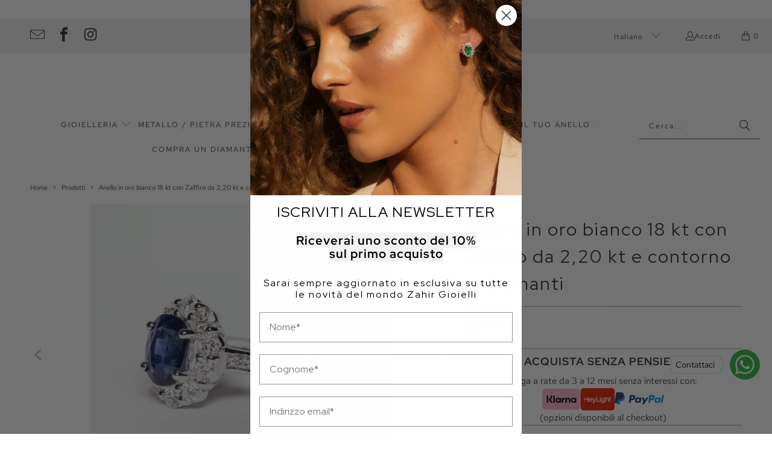

--- FILE ---
content_type: text/html; charset=utf-8
request_url: https://zahirgioielli.com/products/anello-in-oro-bianco-18-kt-con-zaffiro-da-2-20-kt-e-contorno-in-diamanti
body_size: 68113
content:
<!DOCTYPE html>
<html class="no-js no-touch" lang="it">
<script async crossorigin fetchpriority="high" src="/cdn/shopifycloud/importmap-polyfill/es-modules-shim.2.4.0.js"></script>
<script src="//zahirgioielli.com/cdn/shop/t/13/assets/redirects.js?v=155768496447180176491754410488"></script>
  <head>
    
    <meta charset="utf-8">
    <meta http-equiv="cleartype" content="on">
    <meta name="robots" content="index,follow">

    <!-- Mobile Specific Metas -->
    <meta name="HandheldFriendly" content="True">
    <meta name="MobileOptimized" content="320">
    <meta name="viewport" content="width=device-width,initial-scale=1">
    <meta name="theme-color" content="#ffffff">

    
    <title>
      Anello in oro bianco 18 kt con Zaffiro da 2,20 kt e contorno in diaman - Zahir Gioielli
    </title>

    
      <meta name="description" content="CARATTERISTICHE DEL GIOIELLO Caratura (Diamanti): 0,88 kt Caratura (Zaffiro): 2,20 kt Colore (Diamanti): F Purezza (Diamanti): VS Forma (Diamanti): Rotondo Brillante Forma (Zaffiro): Ovale Metallo: Oro Bianco 750 Peso in Oro: 4,2 g Codice: 30DM838741"/>
    

    <link rel="preconnect" href="https://fonts.shopifycdn.com" />
    <link rel="preconnect" href="https://cdn.shopify.com" />
    <link rel="preconnect" href="https://cdn.shopifycloud.com" />

    <link rel="dns-prefetch" href="https://v.shopify.com" />
    <link rel="dns-prefetch" href="https://www.youtube.com" />
    <link rel="dns-prefetch" href="https://vimeo.com" />

    <link href="//zahirgioielli.com/cdn/shop/t/13/assets/jquery.min.js?v=147293088974801289311745655981" as="script" rel="preload">

    <!-- Stylesheet for Fancybox library -->
    <link rel="stylesheet" href="//zahirgioielli.com/cdn/shop/t/13/assets/fancybox.css?v=19278034316635137701745655980" type="text/css" media="all" defer>

    <!-- Devkit styles --><style>
  @layer base, components, utilities, overrides;
</style>












<style data-shopify>:root {
    /* ===================================== */
    /* Root variables */
    /* ===================================== */

    --root-font-size: 16px;
    --root-color-primary: #000;
    --root-color-secondary: #fff;

    /* ===================================== */
    /* Colors */
    /* ===================================== */

    --color-primary: var(--root-color-primary);
    --color-secondary: var(--root-color-secondary);

    --link-color: #333333;
    --link-hover-color: #000000;
    --border-color: #cccccc;

    /* ===================================== */
    /* Icons */
    /* ===================================== */

    --icon-color: ;
    --icon-hover-color: var(--link-hover-color);
    --icon-size: px;

    /* ===================================== */
    /* Buttons */
    /* ===================================== */

    --btn-style: square;
    --btn-weight: normal;
    --btn-font-size: 14;
    --btn-font-transform: none;

    /* Default */
    --button-color-border: #333333;
    --button-color-background: #333333;
    --button-color-text: 
  #ffffff

;
    --button-color-border-hover: 
  #3c3c3c

;
    --button-color-background-hover: 
  #3c3c3c

;
    --button-color-text-hover: #333333;

    /* Outline */
    --btn-outline-color-border: #333333;
    --btn-outline-color-background: transparent;
    --btn-outline-color-text: #333333;
    --btn-outline-color-border-hover: 
  #3c3c3c

;
    --btn-outline-color-background-hover: 
  #3c3c3c

;
    --btn-outline-color-text-hover: 
  #ffffff

;

    /* Primary */
    --btn-primary-color-border: #ecf0f3;
    --btn-primary-color-background: #ecf0f3;
    --btn-primary-color-text: #333333;
    --btn-primary-color-border-hover: #ecf0f3;
    --btn-primary-color-background-hover: #ecf0f3;
    --btn-primary-color-text-hover: #333333;

    /* Primary Outline */
    --btn-primary-outline-color-border: #ecf0f3;
    --btn-primary-outline-color-background: transparent;
    --btn-primary-outline-color-text: #ecf0f3;
    --btn-primary-outline-color-border-hover: #ecf0f3;
    --btn-primary-outline-color-background-hover: #ecf0f3;
    --btn-primary-outline-color-text-hover:
  #333333

;

    /* Banner Button */
    --btn-banner-color-border: #ffffff;
    --btn-banner-color-background: transparent;
    --btn-banner-color-text: #ffffff;
    --btn-banner-color-border-hover: #ffffff;
    --btn-banner-color-background-hover: #ffffff;
    --btn-banner-color-text-hover: 
  #333333

;

    /* Banner Button Highlight */
    --btn-banner-highlight-color-border: #ffffff;
    --btn-banner-highlight-color-background: #ffffff;
    --btn-banner-highlight-color-text: 
  #333333

;
    --btn-banner-highlight-color-border-hover: 
  #ebebeb

;
    --btn-banner-highlight-color-background-hover: 
  #ebebeb

;
    --btn-banner-highlight-color-text-hover: 
  #333333

;

    /* Banner Text Button */
    --btn-banner-text-color-border: #ffffff;
    --btn-banner-text-color-background: transparent;
    --btn-banner-text-color-text: #ffffff;
    --btn-banner-text-color-border-hover: #ffffff;
    --btn-banner-text-color-background-hover: #ffffff;
    --btn-banner-text-color-text-hover: 
  #333333

;

    /* Banner Text Button Highlight */
    --btn-banner-text-highlight-color-border: #ffffff;
    --btn-banner-text-highlight-color-background: #ffffff;
    --btn-banner-text-highlight-color-text: 
  #333333

;
    --btn-banner-text-highlight-color-border-hover: 
  #ebebeb

;
    --btn-banner-text-highlight-color-background-hover: 
  #ebebeb

;
    --btn-banner-text-highlight-color-text-hover: 
  #333333

;

    /* Mobile Default Button */
    --btn-mobile-color-border: #333333;
    --btn-mobile-color-background: #333333;
    --btn-mobile-color-text: 
  #ffffff

;
    --btn-mobile-color-border-hover: 
  #3c3c3c

;
    --btn-mobile-color-background-hover: 
  #3c3c3c

;
    --btn-mobile-color-text-hover: 
  #ffffff

;

    
        --border-radius: 0;
      

    /* ===================================== */
    /* Typography */
    /* ===================================== */

    --regular-font-family: "Red Hat Text";
    --regular-font-fallback-families: sans-serif;
    --regular-font-weight: 400;
    --regular-font-style: normal;
    --regular-font-size: 15px;
    --regular-font-transform: none;
    --regular-color: #333333;

    --headline-font-family: "Red Hat Display", sans-serif;
    --headline-font-weight: 400;
    --headline-font-style: normal;
    --headline-font-transform: none;
    --headline-color: #333333;
    --headline-letter_spacing: 2px;

    /* ===================================== */
    /* Components */
    /* ===================================== */

    /* Nav */
    --nav-font: "Red Hat Text", sans-serif;
    --nav-font-style: normal;
    --nav-letter-spacing: 2;

    /* Footer */
    --sub-footer-text-color: #8d8d8d;
    --headline-footer-text-color: #333333;
    --footer-heading-font-size: 18;

    /* Newsletter */
    --use-newsletter-border: false;
    --newsletter-section-background-color: #cccccc;
    --newsletter-section-color: #000000;
    --newsletter-section-background-color-gradient: ;
    --newsletter-popup-image-align: left;
    --newsletter-popup-close: true;
    --newsletter-popup-text-align: center;
    --newsletter-popup-background-color: #ffffff;
    --newsletter-popup-color: #363636;
    --newsletter-popup-background-color-gradient: ;

    /* Video */
    --video-banner-color: #ffffff;
    --video-subtitle-font-family: "Red Hat Text", sans-serif;
    --video-subtitle-font-weight: 400;
    --video-subtitle-font-transform: none;
    --video-subtitle-size: 24px;
    --video-subtitle-letter-spacing: 1px;
    --video-subtitle-size-medium-down: 16.0px;
    --video-subtitle-size-medium-up: 20.0px;
    --video-headline-font-family: "Red Hat Text", sans-serif;
    --video-headline-font-weight: 400;
    --video-headline-font-style: normal;
    --video-headline-font-transform: none;
    --video-headline-size: 56px;
    --video-headline-letter-spacing: 1px;
    --video-headline-size-medium-down: 37.333333333333336px;
    --video-headline-size-medium-up: 46.666666666666664px;
    --video-banner-background-color: #333333;
  }</style>
<style data-shopify>h1, h2, h3, h4, h5, h6,
  .h1, .h2, .h3, .h4, .h5, .h6 {
    font-family: var(--headline-font-family);
    font-weight: var(--headline-font-weight);
    font-style: var(--headline-font-style);
    text-transform: var(--headline-font-transform);
    line-height: 1.5;
    color: var(--headline-color);
    display: block;
    letter-spacing: var(--headline-letter_spacing);
    text-rendering: optimizeLegibility;

    a {
      &:link,
      &:visited {
        color: inherit;
      }

      &:hover,
      &:active {
        color: var(--link-color);
      }
    }
  }

  h1, .h1 {
    font-size: 30px;
    margin: 0 auto 15px;
    clear: both;
    font-weight: var(--headline-font-weight);
    padding-top: 4px;
  }

  h2,
  .h2 {
    font-size: 27px;
    margin-bottom: 0.75em;
  }

  h3,
  .h3 {
    font-size: 24px;
    margin: 0 auto 15px 0;

    &.title {
      line-height: 1.25;
      margin: 0 auto 15px;
      clear: both;
      padding-top: 4px;
    }

    &.sub_title {
      padding: 5px 0;
    }
  }

  h4,
  .h4 {
    font-size: 21px;
    margin: 0 0 0.5em 0;
    padding: 7px 0;

    &.title a {
      border: 0;
      padding: 0;
      margin: 0;
    }
  }

  h5,
  .h5 {
    font-size: 19px;
    margin: 0 0 0.5em 0;
    padding: 7px 0;

    &.sub_title {
      padding: 5px 0;
      color: var(--headline-color);
    }

    &.sub_title a {
      color: var(--headline-color);
    }
  }

  h6,
  .h6 {
    font-size: 18px;
    letter-spacing: calc(var(--headline-letter_spacing) / 2);
    margin: 0 0 0.5em 0;
    padding: 7px 0;

    &.title {
      line-height: 32px;
      margin: 0 0 0.5em 0;
    }
  }

  p {
    margin: 0 0 15px;
    font-style: normal;
    line-height: 1.6em;
  }

  .text-align--center {
    text-align: center;
  }

  .text-align--left {
    text-align: left;
  }

  .text-align--right {
    text-align: right;
  }



  @media only screen and (max-width: 480px) {
    h1,
    h2,
    h3,
    h4,
    h5,
    h6,
    .collection_title,
    .empty_cart {
      font-size: 110%;
      line-height: 1.5em;
    }

    h1,
    h1.home,
    .title a,
    h2 {
      padding: 0;
    }
  }</style>
<style data-shopify>:root {
    /* Root Colors */
    --color-primary: #333333;
    --color-secondary: #ffffff;
  }

  html, body {
    color: var(--color-primary);
    background-color: var(--color-secondary);
  }</style>

<style>
      
    /*! modern-normalize v3.0.1 | MIT License | https://github.com/sindresorhus/modern-normalize */*,:before,:after{box-sizing:border-box}html{font-family:system-ui,Segoe UI,Roboto,Helvetica,Arial,sans-serif,"Apple Color Emoji","Segoe UI Emoji";line-height:1.15;text-size-adjust:100%;tab-size:4}body{margin:0}b,strong{font-weight:bolder}code,kbd,samp,pre{font-family:ui-monospace,SFMono-Regular,Consolas,Liberation Mono,Menlo,monospace;font-size:1em}small{font-size:80%}sub,sup{position:relative;font-size:75%;line-height:0;vertical-align:baseline}sub{bottom:-.25em}sup{top:-.5em}table{border-color:currentcolor}button,input,optgroup,select,textarea{margin:0;font-family:inherit;font-size:100%;line-height:1.15}button,[type=button],[type=reset],[type=submit]{-webkit-appearance:auto;appearance:auto}legend{padding:0}progress{vertical-align:baseline}::-webkit-inner-spin-button,::-webkit-outer-spin-button{height:auto}[type=search]{-webkit-appearance:textfield;appearance:textfield;outline-offset:-2px}::-webkit-search-decoration{-webkit-appearance:none;appearance:none}::-webkit-file-upload-button{font:inherit;-webkit-appearance:auto;appearance:auto}summary{display:list-item}
/*# sourceMappingURL=/s/files/1/1706/2393/t/308/assets/vendor.modern-normalize.css.map?v=101712644036999526981755568707 */

  
    </style>




<style>
      
    form,fieldset{margin-bottom:20px}input[type=text],input[type=password],input[type=email],input[type=search],input[type=url],input[type=tel],input[type=number],input[type=date],input[type=month],input[type=week],input[type=time],input[type=range],input[type=color],select,textarea{display:block;width:100%;height:44px;max-height:100%;padding:0 10px;margin:0;font:13px HelveticaNeue-Light,Helvetica Neue Light,Helvetica Neue,Helvetica,Arial,sans-serif;line-height:22px;color:#5f6a7d;-webkit-appearance:none;appearance:none;outline:none;background:#fff;border:1px solid var(--border-color);text-rendering:optimizelegibility;border-radius:var(--border-radius)}@media only screen and (width <= 480px){input[type=text],input[type=password],input[type=email],input[type=search],input[type=url],input[type=tel],input[type=number],input[type=date],input[type=month],input[type=week],input[type=time],input[type=range],input[type=color],select,textarea{font-size:16px}}input[type=text]:active,input[type=text]:focus,input[type=password]:active,input[type=password]:focus,input[type=email]:active,input[type=email]:focus,input[type=search]:active,input[type=search]:focus,input[type=url]:active,input[type=url]:focus,input[type=tel]:active,input[type=tel]:focus,input[type=number]:active,input[type=number]:focus,input[type=date]:active,input[type=date]:focus,input[type=month]:active,input[type=month]:focus,input[type=week]:active,input[type=week]:focus,input[type=time]:active,input[type=time]:focus,input[type=range]:active,input[type=range]:focus,input[type=color]:active,input[type=color]:focus,select:active,select:focus,textarea:active,textarea:focus{color:#444;border:1px solid #aaa}input[type=number]::-webkit-outer-spin-button,input[type=number]::-webkit-inner-spin-button{margin:0;-webkit-appearance:none;appearance:none}input[type=text]::-ms-clear{display:none;width:0;height:0}input[type=text]::-ms-reveal{display:none;width:0;height:0}input[type=search]::-webkit-search-decoration,input[type=search]::-webkit-search-cancel-button,input[type=search]::-webkit-search-results-button,input[type=search]::-webkit-search-results-decoration{display:none}input[type=date]{display:inline-flex}input[type=number]{-webkit-appearance:textfield!important;appearance:textfield!important}select::-ms-expand{display:none}select{padding:8px var(--pill-padding, 14px) 8px;text-overflow:"";text-indent:.01px;-webkit-appearance:none;appearance:none;background:#fff url("data:image/svg+xml,%3Csvg width='50' height='27' xmlns='http://www.w3.org/2000/svg'%3E%3Cpath d='M25 27.05 0 1.319 1.367 0 25 24.316 48.633 0 50 1.318z' fill='%23000' fill-rule='nonzero'/%3E%3C/svg%3E%0A") no-repeat 95% 50%;background-size:.85rem;border:1px solid #d9dbdc;border-radius:var(--border-radius)}label,legend{display:block;margin-bottom:5px;font-size:13px;font-weight:700;text-align:left;text-transform:var(--regular-font-transform)}input[type=checkbox]{display:inline}label span,legend span{font-size:13px;font-weight:700;color:#444}textarea{min-height:120px;padding:15px 9px}
/*# sourceMappingURL=/s/files/1/2282/8555/t/80/assets/util.forms.css.map?v=9434103573914653061746758600 */

  
    </style>


<style>
      
    svg.icon {
  display: inline-block;
  width: var(--icon-width-size, var(--icon-size));
  height: var(--icon-height-size, var(--icon-size));
  vertical-align: middle;
  color: inherit;
}

  
    </style>


<link href="//zahirgioielli.com/cdn/shop/t/13/assets/util.grid.css?v=72002231341491640291745655981" rel="stylesheet" type="text/css" media="all" />
    <script>
      console.warn('Asset size is too large to inline stylesheet: util.grid.css');
    </script>


<style>
      
    .page-blocks{display:flex;flex-wrap:wrap;justify-content:center;width:100%}.shopify-section{width:100%}@media only screen and (width <= 480px){.shopify-section{width:100%!important;padding-right:0!important;padding-left:0!important}}.section{width:95%;max-width:1200px;margin:var(--section-padding-top) auto var(--section-padding-bottom) auto}.section.is-width-wide{width:100%;max-width:none}.section-wrapper{display:flex;flex-wrap:wrap;justify-content:center;width:100%}.section-wrapper .under-menu:nth-child(1) .full-width--false{margin-top:30px}.no-js .section-wrapper .under-menu:nth-child(1) .full-width--false{margin-top:0}.section-wrapper--product{width:95%;max-width:1200px;margin-right:auto;margin-left:auto}.section-wrapper--product .section{width:100%}.section-wrapper--product.is-width-wide{width:100%;max-width:none}
/*# sourceMappingURL=/s/files/1/0723/2700/4419/t/32/assets/util.section.css.map?v=178612592232544466241750991828 */

  
    </style>




    <!-- Stylesheets for Turbo -->
    <link href="//zahirgioielli.com/cdn/shop/t/13/assets/styles.css?v=53733092200877506561762603195" rel="stylesheet" type="text/css" media="all" />

    <!-- Icons -->
    
      <link rel="shortcut icon" type="image/x-icon" href="//zahirgioielli.com/cdn/shop/files/Zahir-favicon_4fbe2759-3d9f-4973-a706-a851c8263784_180x180.png?v=1674993815">
      <link rel="apple-touch-icon" href="//zahirgioielli.com/cdn/shop/files/Zahir-favicon_4fbe2759-3d9f-4973-a706-a851c8263784_180x180.png?v=1674993815"/>
      <link rel="apple-touch-icon" sizes="57x57" href="//zahirgioielli.com/cdn/shop/files/Zahir-favicon_4fbe2759-3d9f-4973-a706-a851c8263784_57x57.png?v=1674993815"/>
      <link rel="apple-touch-icon" sizes="60x60" href="//zahirgioielli.com/cdn/shop/files/Zahir-favicon_4fbe2759-3d9f-4973-a706-a851c8263784_60x60.png?v=1674993815"/>
      <link rel="apple-touch-icon" sizes="72x72" href="//zahirgioielli.com/cdn/shop/files/Zahir-favicon_4fbe2759-3d9f-4973-a706-a851c8263784_72x72.png?v=1674993815"/>
      <link rel="apple-touch-icon" sizes="76x76" href="//zahirgioielli.com/cdn/shop/files/Zahir-favicon_4fbe2759-3d9f-4973-a706-a851c8263784_76x76.png?v=1674993815"/>
      <link rel="apple-touch-icon" sizes="114x114" href="//zahirgioielli.com/cdn/shop/files/Zahir-favicon_4fbe2759-3d9f-4973-a706-a851c8263784_114x114.png?v=1674993815"/>
      <link rel="apple-touch-icon" sizes="180x180" href="//zahirgioielli.com/cdn/shop/files/Zahir-favicon_4fbe2759-3d9f-4973-a706-a851c8263784_180x180.png?v=1674993815"/>
      <link rel="apple-touch-icon" sizes="228x228" href="//zahirgioielli.com/cdn/shop/files/Zahir-favicon_4fbe2759-3d9f-4973-a706-a851c8263784_228x228.png?v=1674993815"/>
    
    <link rel="canonical" href="https://zahirgioielli.com/products/anello-in-oro-bianco-18-kt-con-zaffiro-da-2-20-kt-e-contorno-in-diamanti"/>

    

    
      <script type="text/javascript" src="/services/javascripts/currencies.js" data-no-instant></script>
    

    

    
    <script>
      window.PXUTheme = window.PXUTheme || {};
      window.PXUTheme.version = '9.5.4';
      window.PXUTheme.name = 'Turbo';
    </script>
    


    
<template id="price-ui"><span class="compare-at-price" data-compare-at-price></span><span class="price " data-price></span><span class="unit-pricing" data-unit-pricing></span></template>
    <template id="price-ui-badge"><span class="badge" data-badge></span></template>
    
    <template id="price-ui__price"><span class="money" data-price></span></template>
    <template id="price-ui__price-range"><span class="price-min" data-price-min><span class="money" data-price></span></span> - <span class="price-max" data-price-max><span class="money" data-price></span></span></template>
    <template id="price-ui__unit-pricing"><span class="unit-quantity" data-unit-quantity></span> | <span class="unit-price" data-unit-price><span class="money" data-price></span></span> / <span class="unit-measurement" data-unit-measurement></span></template>
    <template id="price-ui-badge__percent-savings-range">Risparmia fino a <span data-price-percent></span>%</template>
    <template id="price-ui-badge__percent-savings">Risparmia <span data-price-percent></span>%</template>
    <template id="price-ui-badge__price-savings-range">Risparmia fino a <span class="money" data-price></span></template>
    <template id="price-ui-badge__price-savings">Risparmia <span class="money" data-price></span></template>
    <template id="price-ui-badge__on-sale">Sconto</template>
    <template id="price-ui-badge__sold-out">Esaurito</template>
    <template id="price-ui-badge__in-stock">Disponibile</template>
    
<script type="importmap">
{
  "imports": {
    "component.age-gate": "//zahirgioielli.com/cdn/shop/t/13/assets/component.age-gate.js?v=178206963185212261781745655980",
    "component.back-to-top-button": "//zahirgioielli.com/cdn/shop/t/13/assets/component.back-to-top-button.js?v=121105669381073937401745655980",
    "component.image-element-aspect-ratio": "//zahirgioielli.com/cdn/shop/t/13/assets/component.image-element-aspect-ratio.js?v=99215540724599282731745655980",
    "component.popup-newsletter": "//zahirgioielli.com/cdn/shop/t/13/assets/component.popup-newsletter.js?v=124645960972506590941745655980",
    "component.section-newsletter": "//zahirgioielli.com/cdn/shop/t/13/assets/component.section-newsletter.js?v=144015650166855237021745655980",
    "component.section-video": "//zahirgioielli.com/cdn/shop/t/13/assets/component.section-video.js?v=58108171799475093061745655980",
    "currencies": "//zahirgioielli.com/cdn/shop/t/13/assets/currencies.js?v=1648699478663843391745655980",
    "instantclick": "//zahirgioielli.com/cdn/shop/t/13/assets/instantclick.min.js?v=20092422000980684151745655981",
    "jquery.cart": "//zahirgioielli.com/cdn/shop/t/13/assets/jquery.cart.min.js?v=166679848951413287571745655981",
    "jquery": "//zahirgioielli.com/cdn/shop/t/13/assets/jquery.min.js?v=147293088974801289311745655981",
    "themeEditorSections": "//zahirgioielli.com/cdn/shop/t/13/assets/themeEditorSections.js?v=163907835056536163881745655981",
    "util.animations": "//zahirgioielli.com/cdn/shop/t/13/assets/util.animations.js?v=88379227021148447571745655981",
    "util.events": "//zahirgioielli.com/cdn/shop/t/13/assets/util.events.js?v=163430142883111782711745655981",
    "vendor.fancybox": "//zahirgioielli.com/cdn/shop/t/13/assets/vendor.fancybox.js?v=137271155610422863481745655981",
    "vendor.isbot": "//zahirgioielli.com/cdn/shop/t/13/assets/vendor.isbot.js?v=141969293939305478221745655981",
    "vendor.jquery": "//zahirgioielli.com/cdn/shop/t/13/assets/vendor.jquery.js?v=147293088974801289311745655981",
    "vendor.js-cookie": "//zahirgioielli.com/cdn/shop/t/13/assets/vendor.js-cookie.js?v=182647587380799007001745655981",
    "vendor.just-debounce": "//zahirgioielli.com/cdn/shop/t/13/assets/vendor.just-debounce.js?v=43348262834111556771745655981",
    "vendor.lazysizes": "//zahirgioielli.com/cdn/shop/t/13/assets/vendor.lazysizes.js?v=143264585656346250741745655981",
    "vendor.noscroll.96a94b32": "//zahirgioielli.com/cdn/shop/t/13/assets/vendor.noscroll.96a94b32.js?v=103500330829761603901745655981",
    "vendor.noscroll": "//zahirgioielli.com/cdn/shop/t/13/assets/vendor.noscroll.js?v=81117179843272977361745655981",
    "vendor.plyr": "//zahirgioielli.com/cdn/shop/t/13/assets/vendor.plyr.js?v=155556689627674826441745655981",
    "vendors": "//zahirgioielli.com/cdn/shop/t/13/assets/vendors.js?v=176241922172216752211745655981"
  }
}
</script>

<script>window.PXUTheme = window.PXUTheme || {};


window.PXUTheme.theme_settings = {};
window.PXUTheme.currency = {};
window.PXUTheme.routes = window.PXUTheme.routes || {};


window.PXUTheme.theme_settings.display_tos_checkbox = false;
window.PXUTheme.theme_settings.go_to_checkout = true;
window.PXUTheme.theme_settings.cart_action = "ajax";
window.PXUTheme.theme_settings.cart_shipping_calculator = true;


window.PXUTheme.theme_settings.collection_swatches = false;
window.PXUTheme.theme_settings.collection_secondary_image = false;


window.PXUTheme.currency.show_multiple_currencies = false;
window.PXUTheme.currency.shop_currency = "EUR";
window.PXUTheme.currency.default_currency = "EUR";
window.PXUTheme.currency.display_format = "money_format";
window.PXUTheme.currency.money_format = "€{{amount_with_comma_separator}}";
window.PXUTheme.currency.money_format_no_currency = "€{{amount_with_comma_separator}}";
window.PXUTheme.currency.money_format_currency = "€{{amount_with_comma_separator}} EUR";
window.PXUTheme.currency.native_multi_currency = false;
window.PXUTheme.currency.iso_code = "EUR";
window.PXUTheme.currency.symbol = "€";


window.PXUTheme.theme_settings.display_inventory_left = false;
window.PXUTheme.theme_settings.inventory_threshold = 10;
window.PXUTheme.theme_settings.limit_quantity = true;


window.PXUTheme.theme_settings.menu_position = null;


window.PXUTheme.theme_settings.pagination_type = "load_more_button";


window.PXUTheme.theme_settings.enable_shopify_collection_badges = false;
window.PXUTheme.theme_settings.quick_shop_thumbnail_position = null;
window.PXUTheme.theme_settings.product_form_style = "radio";
window.PXUTheme.theme_settings.sale_banner_enabled = true;
window.PXUTheme.theme_settings.display_savings = false;
window.PXUTheme.theme_settings.display_sold_out_price = true;
window.PXUTheme.theme_settings.free_text = "Free";
window.PXUTheme.theme_settings.video_looping = null;
window.PXUTheme.theme_settings.quick_shop_style = "popup";
window.PXUTheme.theme_settings.hover_enabled = true;


window.PXUTheme.routes.cart_url = "/cart";
window.PXUTheme.routes.cart_update_url = "/cart/update";
window.PXUTheme.routes.root_url = "/";
window.PXUTheme.routes.search_url = "/search";
window.PXUTheme.routes.all_products_collection_url = "/collections/all";
window.PXUTheme.routes.product_recommendations_url = "/recommendations/products";
window.PXUTheme.routes.predictive_search_url = "/search/suggest";


window.PXUTheme.theme_settings.image_loading_style = "blur-up";


window.PXUTheme.theme_settings.enable_autocomplete = true;


window.PXUTheme.theme_settings.page_dots_enabled = false;
window.PXUTheme.theme_settings.slideshow_arrow_size = "light";


window.PXUTheme.theme_settings.quick_shop_enabled = true;


window.PXUTheme.theme_settings.enable_back_to_top_button = true;


window.PXUTheme.translation = {};


window.PXUTheme.translation.agree_to_terms_warning = "Devi accettare i termini e le condizioni per procedere al checkout.";
window.PXUTheme.translation.one_item_left = "articolo rimasto";
window.PXUTheme.translation.items_left_text = "articoli rimasti";
window.PXUTheme.translation.cart_savings_text = "Risparmio totale";
window.PXUTheme.translation.cart_discount_text = "Sconto";
window.PXUTheme.translation.cart_subtotal_text = "Subtotale";
window.PXUTheme.translation.cart_remove_text = "Rimuovi";
window.PXUTheme.translation.cart_free_text = "Gratis";


window.PXUTheme.translation.newsletter_success_text = "Grazie per esserti iscritto alla nostra newsletter!";


window.PXUTheme.translation.notify_email = "Inserisci il tuo indirizzo email...";
window.PXUTheme.translation.notify_email_value = "Translation missing: it.contact.fields.email";
window.PXUTheme.translation.notify_email_send = "Invia";
window.PXUTheme.translation.notify_message_first = "Per favore, avvisami quando ";
window.PXUTheme.translation.notify_message_last = " sarà disponibile - ";
window.PXUTheme.translation.notify_success_text = "Grazie! Ti avviseremo quando questo prodotto sarà disponibile!";


window.PXUTheme.translation.add_to_cart = "Aggiungi al carrello";
window.PXUTheme.translation.coming_soon_text = "Prossimamente";
window.PXUTheme.translation.sold_out_text = "Esaurito";
window.PXUTheme.translation.sale_text = "Sconto";
window.PXUTheme.translation.savings_text = "Risparmi";
window.PXUTheme.translation.percent_off_text = "% di sconto";
window.PXUTheme.translation.from_text = "da";
window.PXUTheme.translation.new_text = "Nuovo";
window.PXUTheme.translation.pre_order_text = "Pre-ordine";
window.PXUTheme.translation.unavailable_text = "Non disponibile";


window.PXUTheme.translation.all_results = "Mostra tutti i risultati";
window.PXUTheme.translation.no_results = "Spiacenti, nessun risultato!";


window.PXUTheme.media_queries = {};
window.PXUTheme.media_queries.small = window.matchMedia( "(max-width: 480px)" );
window.PXUTheme.media_queries.medium = window.matchMedia( "(max-width: 798px)" );
window.PXUTheme.media_queries.large = window.matchMedia( "(min-width: 799px)" );
window.PXUTheme.media_queries.larger = window.matchMedia( "(min-width: 960px)" );
window.PXUTheme.media_queries.xlarge = window.matchMedia( "(min-width: 1200px)" );
window.PXUTheme.media_queries.ie10 = window.matchMedia( "all and (-ms-high-contrast: none), (-ms-high-contrast: active)" );
window.PXUTheme.media_queries.tablet = window.matchMedia( "only screen and (min-width: 799px) and (max-width: 1024px)" );
window.PXUTheme.media_queries.mobile_and_tablet = window.matchMedia( "(max-width: 1024px)" );
</script>


    
      <script src="//zahirgioielli.com/cdn/shop/t/13/assets/instantclick.min.js?v=20092422000980684151745655981" data-no-instant defer></script>

      <script data-no-instant>
        window.addEventListener('DOMContentLoaded', function() {

          function inIframe() {
            try {
              return window.self !== window.top;
            } catch (e) {
              return true;
            }
          }

          if (!inIframe()){
            InstantClick.on('change', function() {

              $('head script[src*="shopify"]').each(function() {
                var script = document.createElement('script');
                script.type = 'text/javascript';
                script.src = $(this).attr('src');

                $('body').append(script);
              });

              $('body').removeClass('fancybox-active');
              $.fancybox.destroy();

              InstantClick.init();

            });
          }
        });
      </script>
    

    <script>
      
    </script>

    <script>window.performance && window.performance.mark && window.performance.mark('shopify.content_for_header.start');</script><meta name="google-site-verification" content="qoeCmthXZF8YsKGTlNAwmW1EC2xTOeSD-sFarajxHhM">
<meta name="google-site-verification" content="cxyyk5n-GtdG9dRaeOWOjOqnHbFGikHHA5wfLBfqOZQ">
<meta id="shopify-digital-wallet" name="shopify-digital-wallet" content="/37286150276/digital_wallets/dialog">
<meta name="shopify-checkout-api-token" content="ad0fab6db30d8d7eba2c58feb1729bc5">
<meta id="in-context-paypal-metadata" data-shop-id="37286150276" data-venmo-supported="false" data-environment="production" data-locale="it_IT" data-paypal-v4="true" data-currency="EUR">
<link rel="alternate" hreflang="x-default" href="https://zahirgioielli.com/products/anello-in-oro-bianco-18-kt-con-zaffiro-da-2-20-kt-e-contorno-in-diamanti">
<link rel="alternate" hreflang="it" href="https://zahirgioielli.com/products/anello-in-oro-bianco-18-kt-con-zaffiro-da-2-20-kt-e-contorno-in-diamanti">
<link rel="alternate" hreflang="en" href="https://zahirgioielli.com/en/products/anello-in-oro-bianco-18-kt-con-zaffiro-da-2-20-kt-e-contorno-in-diamanti">
<link rel="alternate" hreflang="it-DE" href="https://zahirgioielli.com/it-de/products/anello-in-oro-bianco-18-kt-con-zaffiro-da-2-20-kt-e-contorno-in-diamanti">
<link rel="alternate" type="application/json+oembed" href="https://zahirgioielli.com/products/anello-in-oro-bianco-18-kt-con-zaffiro-da-2-20-kt-e-contorno-in-diamanti.oembed">
<script async="async" src="/checkouts/internal/preloads.js?locale=it-IT"></script>
<script id="apple-pay-shop-capabilities" type="application/json">{"shopId":37286150276,"countryCode":"IT","currencyCode":"EUR","merchantCapabilities":["supports3DS"],"merchantId":"gid:\/\/shopify\/Shop\/37286150276","merchantName":"Zahir Gioielli","requiredBillingContactFields":["postalAddress","email","phone"],"requiredShippingContactFields":["postalAddress","email","phone"],"shippingType":"shipping","supportedNetworks":["visa","maestro","masterCard","amex"],"total":{"type":"pending","label":"Zahir Gioielli","amount":"1.00"},"shopifyPaymentsEnabled":true,"supportsSubscriptions":true}</script>
<script id="shopify-features" type="application/json">{"accessToken":"ad0fab6db30d8d7eba2c58feb1729bc5","betas":["rich-media-storefront-analytics"],"domain":"zahirgioielli.com","predictiveSearch":true,"shopId":37286150276,"locale":"it"}</script>
<script>var Shopify = Shopify || {};
Shopify.shop = "salvobelfiore.myshopify.com";
Shopify.locale = "it";
Shopify.currency = {"active":"EUR","rate":"1.0"};
Shopify.country = "IT";
Shopify.theme = {"name":"Turbo - 2025-07-12","id":179445268812,"schema_name":"Turbo","schema_version":"9.5.4","theme_store_id":null,"role":"main"};
Shopify.theme.handle = "null";
Shopify.theme.style = {"id":null,"handle":null};
Shopify.cdnHost = "zahirgioielli.com/cdn";
Shopify.routes = Shopify.routes || {};
Shopify.routes.root = "/";</script>
<script type="module">!function(o){(o.Shopify=o.Shopify||{}).modules=!0}(window);</script>
<script>!function(o){function n(){var o=[];function n(){o.push(Array.prototype.slice.apply(arguments))}return n.q=o,n}var t=o.Shopify=o.Shopify||{};t.loadFeatures=n(),t.autoloadFeatures=n()}(window);</script>
<script id="shop-js-analytics" type="application/json">{"pageType":"product"}</script>
<script defer="defer" async type="module" src="//zahirgioielli.com/cdn/shopifycloud/shop-js/modules/v2/client.init-shop-cart-sync_B0kkjBRt.it.esm.js"></script>
<script defer="defer" async type="module" src="//zahirgioielli.com/cdn/shopifycloud/shop-js/modules/v2/chunk.common_AgTufRUD.esm.js"></script>
<script type="module">
  await import("//zahirgioielli.com/cdn/shopifycloud/shop-js/modules/v2/client.init-shop-cart-sync_B0kkjBRt.it.esm.js");
await import("//zahirgioielli.com/cdn/shopifycloud/shop-js/modules/v2/chunk.common_AgTufRUD.esm.js");

  window.Shopify.SignInWithShop?.initShopCartSync?.({"fedCMEnabled":true,"windoidEnabled":true});

</script>
<script>(function() {
  var isLoaded = false;
  function asyncLoad() {
    if (isLoaded) return;
    isLoaded = true;
    var urls = ["https:\/\/loox.io\/widget\/EJg7XwkFcu\/loox.1623345528661.js?shop=salvobelfiore.myshopify.com","https:\/\/d18eg7dreypte5.cloudfront.net\/scripts\/integrations\/subscription.js?shop=salvobelfiore.myshopify.com","https:\/\/s3.eu-west-1.amazonaws.com\/production-klarna-il-shopify-osm\/7bec47374bc1cb6b6338dfd4d69e7bffd4f4b70b\/salvobelfiore.myshopify.com-1752524561793.js?shop=salvobelfiore.myshopify.com"];
    for (var i = 0; i < urls.length; i++) {
      var s = document.createElement('script');
      s.type = 'text/javascript';
      s.async = true;
      s.src = urls[i];
      var x = document.getElementsByTagName('script')[0];
      x.parentNode.insertBefore(s, x);
    }
  };
  if(window.attachEvent) {
    window.attachEvent('onload', asyncLoad);
  } else {
    window.addEventListener('load', asyncLoad, false);
  }
})();</script>
<script id="__st">var __st={"a":37286150276,"offset":3600,"reqid":"f1cbcd10-3401-4062-8dba-83da2224030a-1768700898","pageurl":"zahirgioielli.com\/products\/anello-in-oro-bianco-18-kt-con-zaffiro-da-2-20-kt-e-contorno-in-diamanti","u":"e96b27f0be2a","p":"product","rtyp":"product","rid":6867673022596};</script>
<script>window.ShopifyPaypalV4VisibilityTracking = true;</script>
<script id="captcha-bootstrap">!function(){'use strict';const t='contact',e='account',n='new_comment',o=[[t,t],['blogs',n],['comments',n],[t,'customer']],c=[[e,'customer_login'],[e,'guest_login'],[e,'recover_customer_password'],[e,'create_customer']],r=t=>t.map((([t,e])=>`form[action*='/${t}']:not([data-nocaptcha='true']) input[name='form_type'][value='${e}']`)).join(','),a=t=>()=>t?[...document.querySelectorAll(t)].map((t=>t.form)):[];function s(){const t=[...o],e=r(t);return a(e)}const i='password',u='form_key',d=['recaptcha-v3-token','g-recaptcha-response','h-captcha-response',i],f=()=>{try{return window.sessionStorage}catch{return}},m='__shopify_v',_=t=>t.elements[u];function p(t,e,n=!1){try{const o=window.sessionStorage,c=JSON.parse(o.getItem(e)),{data:r}=function(t){const{data:e,action:n}=t;return t[m]||n?{data:e,action:n}:{data:t,action:n}}(c);for(const[e,n]of Object.entries(r))t.elements[e]&&(t.elements[e].value=n);n&&o.removeItem(e)}catch(o){console.error('form repopulation failed',{error:o})}}const l='form_type',E='cptcha';function T(t){t.dataset[E]=!0}const w=window,h=w.document,L='Shopify',v='ce_forms',y='captcha';let A=!1;((t,e)=>{const n=(g='f06e6c50-85a8-45c8-87d0-21a2b65856fe',I='https://cdn.shopify.com/shopifycloud/storefront-forms-hcaptcha/ce_storefront_forms_captcha_hcaptcha.v1.5.2.iife.js',D={infoText:'Protetto da hCaptcha',privacyText:'Privacy',termsText:'Termini'},(t,e,n)=>{const o=w[L][v],c=o.bindForm;if(c)return c(t,g,e,D).then(n);var r;o.q.push([[t,g,e,D],n]),r=I,A||(h.body.append(Object.assign(h.createElement('script'),{id:'captcha-provider',async:!0,src:r})),A=!0)});var g,I,D;w[L]=w[L]||{},w[L][v]=w[L][v]||{},w[L][v].q=[],w[L][y]=w[L][y]||{},w[L][y].protect=function(t,e){n(t,void 0,e),T(t)},Object.freeze(w[L][y]),function(t,e,n,w,h,L){const[v,y,A,g]=function(t,e,n){const i=e?o:[],u=t?c:[],d=[...i,...u],f=r(d),m=r(i),_=r(d.filter((([t,e])=>n.includes(e))));return[a(f),a(m),a(_),s()]}(w,h,L),I=t=>{const e=t.target;return e instanceof HTMLFormElement?e:e&&e.form},D=t=>v().includes(t);t.addEventListener('submit',(t=>{const e=I(t);if(!e)return;const n=D(e)&&!e.dataset.hcaptchaBound&&!e.dataset.recaptchaBound,o=_(e),c=g().includes(e)&&(!o||!o.value);(n||c)&&t.preventDefault(),c&&!n&&(function(t){try{if(!f())return;!function(t){const e=f();if(!e)return;const n=_(t);if(!n)return;const o=n.value;o&&e.removeItem(o)}(t);const e=Array.from(Array(32),(()=>Math.random().toString(36)[2])).join('');!function(t,e){_(t)||t.append(Object.assign(document.createElement('input'),{type:'hidden',name:u})),t.elements[u].value=e}(t,e),function(t,e){const n=f();if(!n)return;const o=[...t.querySelectorAll(`input[type='${i}']`)].map((({name:t})=>t)),c=[...d,...o],r={};for(const[a,s]of new FormData(t).entries())c.includes(a)||(r[a]=s);n.setItem(e,JSON.stringify({[m]:1,action:t.action,data:r}))}(t,e)}catch(e){console.error('failed to persist form',e)}}(e),e.submit())}));const S=(t,e)=>{t&&!t.dataset[E]&&(n(t,e.some((e=>e===t))),T(t))};for(const o of['focusin','change'])t.addEventListener(o,(t=>{const e=I(t);D(e)&&S(e,y())}));const B=e.get('form_key'),M=e.get(l),P=B&&M;t.addEventListener('DOMContentLoaded',(()=>{const t=y();if(P)for(const e of t)e.elements[l].value===M&&p(e,B);[...new Set([...A(),...v().filter((t=>'true'===t.dataset.shopifyCaptcha))])].forEach((e=>S(e,t)))}))}(h,new URLSearchParams(w.location.search),n,t,e,['guest_login'])})(!0,!0)}();</script>
<script integrity="sha256-4kQ18oKyAcykRKYeNunJcIwy7WH5gtpwJnB7kiuLZ1E=" data-source-attribution="shopify.loadfeatures" defer="defer" src="//zahirgioielli.com/cdn/shopifycloud/storefront/assets/storefront/load_feature-a0a9edcb.js" crossorigin="anonymous"></script>
<script data-source-attribution="shopify.dynamic_checkout.dynamic.init">var Shopify=Shopify||{};Shopify.PaymentButton=Shopify.PaymentButton||{isStorefrontPortableWallets:!0,init:function(){window.Shopify.PaymentButton.init=function(){};var t=document.createElement("script");t.src="https://zahirgioielli.com/cdn/shopifycloud/portable-wallets/latest/portable-wallets.it.js",t.type="module",document.head.appendChild(t)}};
</script>
<script data-source-attribution="shopify.dynamic_checkout.buyer_consent">
  function portableWalletsHideBuyerConsent(e){var t=document.getElementById("shopify-buyer-consent"),n=document.getElementById("shopify-subscription-policy-button");t&&n&&(t.classList.add("hidden"),t.setAttribute("aria-hidden","true"),n.removeEventListener("click",e))}function portableWalletsShowBuyerConsent(e){var t=document.getElementById("shopify-buyer-consent"),n=document.getElementById("shopify-subscription-policy-button");t&&n&&(t.classList.remove("hidden"),t.removeAttribute("aria-hidden"),n.addEventListener("click",e))}window.Shopify?.PaymentButton&&(window.Shopify.PaymentButton.hideBuyerConsent=portableWalletsHideBuyerConsent,window.Shopify.PaymentButton.showBuyerConsent=portableWalletsShowBuyerConsent);
</script>
<script>
  function portableWalletsCleanup(e){e&&e.src&&console.error("Failed to load portable wallets script "+e.src);var t=document.querySelectorAll("shopify-accelerated-checkout .shopify-payment-button__skeleton, shopify-accelerated-checkout-cart .wallet-cart-button__skeleton"),e=document.getElementById("shopify-buyer-consent");for(let e=0;e<t.length;e++)t[e].remove();e&&e.remove()}function portableWalletsNotLoadedAsModule(e){e instanceof ErrorEvent&&"string"==typeof e.message&&e.message.includes("import.meta")&&"string"==typeof e.filename&&e.filename.includes("portable-wallets")&&(window.removeEventListener("error",portableWalletsNotLoadedAsModule),window.Shopify.PaymentButton.failedToLoad=e,"loading"===document.readyState?document.addEventListener("DOMContentLoaded",window.Shopify.PaymentButton.init):window.Shopify.PaymentButton.init())}window.addEventListener("error",portableWalletsNotLoadedAsModule);
</script>

<script type="module" src="https://zahirgioielli.com/cdn/shopifycloud/portable-wallets/latest/portable-wallets.it.js" onError="portableWalletsCleanup(this)" crossorigin="anonymous"></script>
<script nomodule>
  document.addEventListener("DOMContentLoaded", portableWalletsCleanup);
</script>

<link id="shopify-accelerated-checkout-styles" rel="stylesheet" media="screen" href="https://zahirgioielli.com/cdn/shopifycloud/portable-wallets/latest/accelerated-checkout-backwards-compat.css" crossorigin="anonymous">
<style id="shopify-accelerated-checkout-cart">
        #shopify-buyer-consent {
  margin-top: 1em;
  display: inline-block;
  width: 100%;
}

#shopify-buyer-consent.hidden {
  display: none;
}

#shopify-subscription-policy-button {
  background: none;
  border: none;
  padding: 0;
  text-decoration: underline;
  font-size: inherit;
  cursor: pointer;
}

#shopify-subscription-policy-button::before {
  box-shadow: none;
}

      </style>

<script>window.performance && window.performance.mark && window.performance.mark('shopify.content_for_header.end');</script>

    

<meta name="author" content="Zahir Gioielli">
<meta property="og:url" content="https://zahirgioielli.com/products/anello-in-oro-bianco-18-kt-con-zaffiro-da-2-20-kt-e-contorno-in-diamanti">
<meta property="og:site_name" content="Zahir Gioielli">




  <meta property="og:type" content="product">
  <meta property="og:title" content="Anello in oro bianco 18 kt con Zaffiro da 2,20 kt e contorno in diamanti">
  
    
      <meta property="og:image" content="https://zahirgioielli.com/cdn/shop/files/2T2A5656_600x.jpg?v=1718126035">
      <meta property="og:image:secure_url" content="https://zahirgioielli.com/cdn/shop/files/2T2A5656_600x.jpg?v=1718126035">
      
      <meta property="og:image:width" content="4242">
      <meta property="og:image:height" content="4242">
    
      <meta property="og:image" content="https://zahirgioielli.com/cdn/shop/files/2T2A5657_600x.jpg?v=1718126034">
      <meta property="og:image:secure_url" content="https://zahirgioielli.com/cdn/shop/files/2T2A5657_600x.jpg?v=1718126034">
      
      <meta property="og:image:width" content="4242">
      <meta property="og:image:height" content="4242">
    
      <meta property="og:image" content="https://zahirgioielli.com/cdn/shop/products/2T2A6013_600x.jpg?v=1718126043">
      <meta property="og:image:secure_url" content="https://zahirgioielli.com/cdn/shop/products/2T2A6013_600x.jpg?v=1718126043">
      
      <meta property="og:image:width" content="4242">
      <meta property="og:image:height" content="4242">
    
  
  <meta property="product:price:amount" content="5.127,00">
  <meta property="product:price:currency" content="EUR">



  <meta property="og:description" content="CARATTERISTICHE DEL GIOIELLO Caratura (Diamanti): 0,88 kt Caratura (Zaffiro): 2,20 kt Colore (Diamanti): F Purezza (Diamanti): VS Forma (Diamanti): Rotondo Brillante Forma (Zaffiro): Ovale Metallo: Oro Bianco 750 Peso in Oro: 4,2 g Codice: 30DM838741">




<meta name="twitter:card" content="summary">

  <meta name="twitter:title" content="Anello in oro bianco 18 kt con Zaffiro da 2,20 kt e contorno in diamanti">
  <meta name="twitter:description" content="
CARATTERISTICHE DEL GIOIELLO


Caratura (Diamanti): 0,88 kt

Caratura (Zaffiro): 2,20 kt

Colore (Diamanti): F

Purezza (Diamanti): VS

Forma (Diamanti): Rotondo Brillante

Forma (Zaffiro): Ovale

Metallo: Oro Bianco 750

Peso in Oro: 4,2 g

Codice: 30DM838741

">
  <meta name="twitter:image" content="https://zahirgioielli.com/cdn/shop/files/2T2A5656_240x.jpg?v=1718126035">
  <meta name="twitter:image:width" content="240">
  <meta name="twitter:image:height" content="240">
  <meta name="twitter:image:alt" content="Anello in oro bianco 18 kt con Zaffiro da 2,20 kt e contorno in diamanti">



    
    
    <script src="https://www.paypal.com/sdk/js?client-id=Ad9qCb0XPwM85Aq_h8owIUUkKGhwrH1PmoFvdEwKlXnRNdMAdRQGlw5VOpdf3q6DEh1NjsEwcmRSC8Wm&components=messages,buttons" async defer data-namespace="PayPalSDK"></script>
  <!-- BEGIN app block: shopify://apps/consentmo-gdpr/blocks/gdpr_cookie_consent/4fbe573f-a377-4fea-9801-3ee0858cae41 -->


<!-- END app block --><!-- BEGIN app block: shopify://apps/microsoft-clarity/blocks/clarity_js/31c3d126-8116-4b4a-8ba1-baeda7c4aeea -->
<script type="text/javascript">
  (function (c, l, a, r, i, t, y) {
    c[a] = c[a] || function () { (c[a].q = c[a].q || []).push(arguments); };
    t = l.createElement(r); t.async = 1; t.src = "https://www.clarity.ms/tag/" + i + "?ref=shopify";
    y = l.getElementsByTagName(r)[0]; y.parentNode.insertBefore(t, y);

    c.Shopify.loadFeatures([{ name: "consent-tracking-api", version: "0.1" }], error => {
      if (error) {
        console.error("Error loading Shopify features:", error);
        return;
      }

      c[a]('consentv2', {
        ad_Storage: c.Shopify.customerPrivacy.marketingAllowed() ? "granted" : "denied",
        analytics_Storage: c.Shopify.customerPrivacy.analyticsProcessingAllowed() ? "granted" : "denied",
      });
    });

    l.addEventListener("visitorConsentCollected", function (e) {
      c[a]('consentv2', {
        ad_Storage: e.detail.marketingAllowed ? "granted" : "denied",
        analytics_Storage: e.detail.analyticsAllowed ? "granted" : "denied",
      });
    });
  })(window, document, "clarity", "script", "tao5kb5oqa");
</script>



<!-- END app block --><!-- BEGIN app block: shopify://apps/klaviyo-email-marketing-sms/blocks/klaviyo-onsite-embed/2632fe16-c075-4321-a88b-50b567f42507 -->












  <script async src="https://static.klaviyo.com/onsite/js/S6WRQD/klaviyo.js?company_id=S6WRQD"></script>
  <script>!function(){if(!window.klaviyo){window._klOnsite=window._klOnsite||[];try{window.klaviyo=new Proxy({},{get:function(n,i){return"push"===i?function(){var n;(n=window._klOnsite).push.apply(n,arguments)}:function(){for(var n=arguments.length,o=new Array(n),w=0;w<n;w++)o[w]=arguments[w];var t="function"==typeof o[o.length-1]?o.pop():void 0,e=new Promise((function(n){window._klOnsite.push([i].concat(o,[function(i){t&&t(i),n(i)}]))}));return e}}})}catch(n){window.klaviyo=window.klaviyo||[],window.klaviyo.push=function(){var n;(n=window._klOnsite).push.apply(n,arguments)}}}}();</script>

  
    <script id="viewed_product">
      if (item == null) {
        var _learnq = _learnq || [];

        var MetafieldReviews = null
        var MetafieldYotpoRating = null
        var MetafieldYotpoCount = null
        var MetafieldLooxRating = null
        var MetafieldLooxCount = null
        var okendoProduct = null
        var okendoProductReviewCount = null
        var okendoProductReviewAverageValue = null
        try {
          // The following fields are used for Customer Hub recently viewed in order to add reviews.
          // This information is not part of __kla_viewed. Instead, it is part of __kla_viewed_reviewed_items
          MetafieldReviews = {};
          MetafieldYotpoRating = null
          MetafieldYotpoCount = null
          MetafieldLooxRating = null
          MetafieldLooxCount = null

          okendoProduct = null
          // If the okendo metafield is not legacy, it will error, which then requires the new json formatted data
          if (okendoProduct && 'error' in okendoProduct) {
            okendoProduct = null
          }
          okendoProductReviewCount = okendoProduct ? okendoProduct.reviewCount : null
          okendoProductReviewAverageValue = okendoProduct ? okendoProduct.reviewAverageValue : null
        } catch (error) {
          console.error('Error in Klaviyo onsite reviews tracking:', error);
        }

        var item = {
          Name: "Anello in oro bianco 18 kt con Zaffiro da 2,20 kt e contorno in diamanti",
          ProductID: 6867673022596,
          Categories: ["Alta Gioielleria","Anelli","Gioielli con Zaffiri e Diamanti","Nuovi Gioielli","Regali sopra 5000€"],
          ImageURL: "https://zahirgioielli.com/cdn/shop/files/2T2A5656_grande.jpg?v=1718126035",
          URL: "https://zahirgioielli.com/products/anello-in-oro-bianco-18-kt-con-zaffiro-da-2-20-kt-e-contorno-in-diamanti",
          Brand: "Zahir Gioielli",
          Price: "€5.127,00",
          Value: "5.127,00",
          CompareAtPrice: "€0,00"
        };
        _learnq.push(['track', 'Viewed Product', item]);
        _learnq.push(['trackViewedItem', {
          Title: item.Name,
          ItemId: item.ProductID,
          Categories: item.Categories,
          ImageUrl: item.ImageURL,
          Url: item.URL,
          Metadata: {
            Brand: item.Brand,
            Price: item.Price,
            Value: item.Value,
            CompareAtPrice: item.CompareAtPrice
          },
          metafields:{
            reviews: MetafieldReviews,
            yotpo:{
              rating: MetafieldYotpoRating,
              count: MetafieldYotpoCount,
            },
            loox:{
              rating: MetafieldLooxRating,
              count: MetafieldLooxCount,
            },
            okendo: {
              rating: okendoProductReviewAverageValue,
              count: okendoProductReviewCount,
            }
          }
        }]);
      }
    </script>
  




  <script>
    window.klaviyoReviewsProductDesignMode = false
  </script>







<!-- END app block --><script src="https://cdn.shopify.com/extensions/019bc798-8961-78a8-a4e0-9b2049d94b6d/consentmo-gdpr-575/assets/consentmo_cookie_consent.js" type="text/javascript" defer="defer"></script>
<script src="https://cdn.shopify.com/extensions/019b09dd-709f-7233-8c82-cc4081277048/klaviyo-email-marketing-44/assets/app.js" type="text/javascript" defer="defer"></script>
<link href="https://cdn.shopify.com/extensions/019b09dd-709f-7233-8c82-cc4081277048/klaviyo-email-marketing-44/assets/app.css" rel="stylesheet" type="text/css" media="all">
<link href="https://monorail-edge.shopifysvc.com" rel="dns-prefetch">
<script>(function(){if ("sendBeacon" in navigator && "performance" in window) {try {var session_token_from_headers = performance.getEntriesByType('navigation')[0].serverTiming.find(x => x.name == '_s').description;} catch {var session_token_from_headers = undefined;}var session_cookie_matches = document.cookie.match(/_shopify_s=([^;]*)/);var session_token_from_cookie = session_cookie_matches && session_cookie_matches.length === 2 ? session_cookie_matches[1] : "";var session_token = session_token_from_headers || session_token_from_cookie || "";function handle_abandonment_event(e) {var entries = performance.getEntries().filter(function(entry) {return /monorail-edge.shopifysvc.com/.test(entry.name);});if (!window.abandonment_tracked && entries.length === 0) {window.abandonment_tracked = true;var currentMs = Date.now();var navigation_start = performance.timing.navigationStart;var payload = {shop_id: 37286150276,url: window.location.href,navigation_start,duration: currentMs - navigation_start,session_token,page_type: "product"};window.navigator.sendBeacon("https://monorail-edge.shopifysvc.com/v1/produce", JSON.stringify({schema_id: "online_store_buyer_site_abandonment/1.1",payload: payload,metadata: {event_created_at_ms: currentMs,event_sent_at_ms: currentMs}}));}}window.addEventListener('pagehide', handle_abandonment_event);}}());</script>
<script id="web-pixels-manager-setup">(function e(e,d,r,n,o){if(void 0===o&&(o={}),!Boolean(null===(a=null===(i=window.Shopify)||void 0===i?void 0:i.analytics)||void 0===a?void 0:a.replayQueue)){var i,a;window.Shopify=window.Shopify||{};var t=window.Shopify;t.analytics=t.analytics||{};var s=t.analytics;s.replayQueue=[],s.publish=function(e,d,r){return s.replayQueue.push([e,d,r]),!0};try{self.performance.mark("wpm:start")}catch(e){}var l=function(){var e={modern:/Edge?\/(1{2}[4-9]|1[2-9]\d|[2-9]\d{2}|\d{4,})\.\d+(\.\d+|)|Firefox\/(1{2}[4-9]|1[2-9]\d|[2-9]\d{2}|\d{4,})\.\d+(\.\d+|)|Chrom(ium|e)\/(9{2}|\d{3,})\.\d+(\.\d+|)|(Maci|X1{2}).+ Version\/(15\.\d+|(1[6-9]|[2-9]\d|\d{3,})\.\d+)([,.]\d+|)( \(\w+\)|)( Mobile\/\w+|) Safari\/|Chrome.+OPR\/(9{2}|\d{3,})\.\d+\.\d+|(CPU[ +]OS|iPhone[ +]OS|CPU[ +]iPhone|CPU IPhone OS|CPU iPad OS)[ +]+(15[._]\d+|(1[6-9]|[2-9]\d|\d{3,})[._]\d+)([._]\d+|)|Android:?[ /-](13[3-9]|1[4-9]\d|[2-9]\d{2}|\d{4,})(\.\d+|)(\.\d+|)|Android.+Firefox\/(13[5-9]|1[4-9]\d|[2-9]\d{2}|\d{4,})\.\d+(\.\d+|)|Android.+Chrom(ium|e)\/(13[3-9]|1[4-9]\d|[2-9]\d{2}|\d{4,})\.\d+(\.\d+|)|SamsungBrowser\/([2-9]\d|\d{3,})\.\d+/,legacy:/Edge?\/(1[6-9]|[2-9]\d|\d{3,})\.\d+(\.\d+|)|Firefox\/(5[4-9]|[6-9]\d|\d{3,})\.\d+(\.\d+|)|Chrom(ium|e)\/(5[1-9]|[6-9]\d|\d{3,})\.\d+(\.\d+|)([\d.]+$|.*Safari\/(?![\d.]+ Edge\/[\d.]+$))|(Maci|X1{2}).+ Version\/(10\.\d+|(1[1-9]|[2-9]\d|\d{3,})\.\d+)([,.]\d+|)( \(\w+\)|)( Mobile\/\w+|) Safari\/|Chrome.+OPR\/(3[89]|[4-9]\d|\d{3,})\.\d+\.\d+|(CPU[ +]OS|iPhone[ +]OS|CPU[ +]iPhone|CPU IPhone OS|CPU iPad OS)[ +]+(10[._]\d+|(1[1-9]|[2-9]\d|\d{3,})[._]\d+)([._]\d+|)|Android:?[ /-](13[3-9]|1[4-9]\d|[2-9]\d{2}|\d{4,})(\.\d+|)(\.\d+|)|Mobile Safari.+OPR\/([89]\d|\d{3,})\.\d+\.\d+|Android.+Firefox\/(13[5-9]|1[4-9]\d|[2-9]\d{2}|\d{4,})\.\d+(\.\d+|)|Android.+Chrom(ium|e)\/(13[3-9]|1[4-9]\d|[2-9]\d{2}|\d{4,})\.\d+(\.\d+|)|Android.+(UC? ?Browser|UCWEB|U3)[ /]?(15\.([5-9]|\d{2,})|(1[6-9]|[2-9]\d|\d{3,})\.\d+)\.\d+|SamsungBrowser\/(5\.\d+|([6-9]|\d{2,})\.\d+)|Android.+MQ{2}Browser\/(14(\.(9|\d{2,})|)|(1[5-9]|[2-9]\d|\d{3,})(\.\d+|))(\.\d+|)|K[Aa][Ii]OS\/(3\.\d+|([4-9]|\d{2,})\.\d+)(\.\d+|)/},d=e.modern,r=e.legacy,n=navigator.userAgent;return n.match(d)?"modern":n.match(r)?"legacy":"unknown"}(),u="modern"===l?"modern":"legacy",c=(null!=n?n:{modern:"",legacy:""})[u],f=function(e){return[e.baseUrl,"/wpm","/b",e.hashVersion,"modern"===e.buildTarget?"m":"l",".js"].join("")}({baseUrl:d,hashVersion:r,buildTarget:u}),m=function(e){var d=e.version,r=e.bundleTarget,n=e.surface,o=e.pageUrl,i=e.monorailEndpoint;return{emit:function(e){var a=e.status,t=e.errorMsg,s=(new Date).getTime(),l=JSON.stringify({metadata:{event_sent_at_ms:s},events:[{schema_id:"web_pixels_manager_load/3.1",payload:{version:d,bundle_target:r,page_url:o,status:a,surface:n,error_msg:t},metadata:{event_created_at_ms:s}}]});if(!i)return console&&console.warn&&console.warn("[Web Pixels Manager] No Monorail endpoint provided, skipping logging."),!1;try{return self.navigator.sendBeacon.bind(self.navigator)(i,l)}catch(e){}var u=new XMLHttpRequest;try{return u.open("POST",i,!0),u.setRequestHeader("Content-Type","text/plain"),u.send(l),!0}catch(e){return console&&console.warn&&console.warn("[Web Pixels Manager] Got an unhandled error while logging to Monorail."),!1}}}}({version:r,bundleTarget:l,surface:e.surface,pageUrl:self.location.href,monorailEndpoint:e.monorailEndpoint});try{o.browserTarget=l,function(e){var d=e.src,r=e.async,n=void 0===r||r,o=e.onload,i=e.onerror,a=e.sri,t=e.scriptDataAttributes,s=void 0===t?{}:t,l=document.createElement("script"),u=document.querySelector("head"),c=document.querySelector("body");if(l.async=n,l.src=d,a&&(l.integrity=a,l.crossOrigin="anonymous"),s)for(var f in s)if(Object.prototype.hasOwnProperty.call(s,f))try{l.dataset[f]=s[f]}catch(e){}if(o&&l.addEventListener("load",o),i&&l.addEventListener("error",i),u)u.appendChild(l);else{if(!c)throw new Error("Did not find a head or body element to append the script");c.appendChild(l)}}({src:f,async:!0,onload:function(){if(!function(){var e,d;return Boolean(null===(d=null===(e=window.Shopify)||void 0===e?void 0:e.analytics)||void 0===d?void 0:d.initialized)}()){var d=window.webPixelsManager.init(e)||void 0;if(d){var r=window.Shopify.analytics;r.replayQueue.forEach((function(e){var r=e[0],n=e[1],o=e[2];d.publishCustomEvent(r,n,o)})),r.replayQueue=[],r.publish=d.publishCustomEvent,r.visitor=d.visitor,r.initialized=!0}}},onerror:function(){return m.emit({status:"failed",errorMsg:"".concat(f," has failed to load")})},sri:function(e){var d=/^sha384-[A-Za-z0-9+/=]+$/;return"string"==typeof e&&d.test(e)}(c)?c:"",scriptDataAttributes:o}),m.emit({status:"loading"})}catch(e){m.emit({status:"failed",errorMsg:(null==e?void 0:e.message)||"Unknown error"})}}})({shopId: 37286150276,storefrontBaseUrl: "https://zahirgioielli.com",extensionsBaseUrl: "https://extensions.shopifycdn.com/cdn/shopifycloud/web-pixels-manager",monorailEndpoint: "https://monorail-edge.shopifysvc.com/unstable/produce_batch",surface: "storefront-renderer",enabledBetaFlags: ["2dca8a86"],webPixelsConfigList: [{"id":"3044442444","configuration":"{\"accountID\":\"S6WRQD\",\"webPixelConfig\":\"eyJlbmFibGVBZGRlZFRvQ2FydEV2ZW50cyI6IHRydWV9\"}","eventPayloadVersion":"v1","runtimeContext":"STRICT","scriptVersion":"524f6c1ee37bacdca7657a665bdca589","type":"APP","apiClientId":123074,"privacyPurposes":["ANALYTICS","MARKETING"],"dataSharingAdjustments":{"protectedCustomerApprovalScopes":["read_customer_address","read_customer_email","read_customer_name","read_customer_personal_data","read_customer_phone"]}},{"id":"2958459212","configuration":"{\"projectId\":\"tao5kb5oqa\"}","eventPayloadVersion":"v1","runtimeContext":"STRICT","scriptVersion":"737156edc1fafd4538f270df27821f1c","type":"APP","apiClientId":240074326017,"privacyPurposes":[],"capabilities":["advanced_dom_events"],"dataSharingAdjustments":{"protectedCustomerApprovalScopes":["read_customer_personal_data"]}},{"id":"913015116","configuration":"{\"config\":\"{\\\"google_tag_ids\\\":[\\\"AW-971944993\\\",\\\"GT-P848ZPJ\\\",\\\"G-74GEQDG0RG\\\"],\\\"target_country\\\":\\\"IT\\\",\\\"gtag_events\\\":[{\\\"type\\\":\\\"search\\\",\\\"action_label\\\":[\\\"AW-971944993\\\/MSjACOeryoQCEKHous8D\\\",\\\"G-74GEQDG0RG\\\"]},{\\\"type\\\":\\\"begin_checkout\\\",\\\"action_label\\\":[\\\"AW-971944993\\\/7TUpCOSryoQCEKHous8D\\\",\\\"G-74GEQDG0RG\\\"]},{\\\"type\\\":\\\"view_item\\\",\\\"action_label\\\":[\\\"AW-971944993\\\/hvi6CN6ryoQCEKHous8D\\\",\\\"MC-VZE0J5M61M\\\",\\\"G-74GEQDG0RG\\\"]},{\\\"type\\\":\\\"purchase\\\",\\\"action_label\\\":[\\\"AW-971944993\\\/WMPtCNuryoQCEKHous8D\\\",\\\"MC-VZE0J5M61M\\\",\\\"G-74GEQDG0RG\\\"]},{\\\"type\\\":\\\"page_view\\\",\\\"action_label\\\":[\\\"AW-971944993\\\/NaTnCNiryoQCEKHous8D\\\",\\\"MC-VZE0J5M61M\\\",\\\"G-74GEQDG0RG\\\"]},{\\\"type\\\":\\\"add_payment_info\\\",\\\"action_label\\\":[\\\"AW-971944993\\\/0dcaCOqryoQCEKHous8D\\\",\\\"G-74GEQDG0RG\\\"]},{\\\"type\\\":\\\"add_to_cart\\\",\\\"action_label\\\":[\\\"AW-971944993\\\/RTTQCOGryoQCEKHous8D\\\",\\\"G-74GEQDG0RG\\\"]}],\\\"enable_monitoring_mode\\\":false}\"}","eventPayloadVersion":"v1","runtimeContext":"OPEN","scriptVersion":"b2a88bafab3e21179ed38636efcd8a93","type":"APP","apiClientId":1780363,"privacyPurposes":[],"dataSharingAdjustments":{"protectedCustomerApprovalScopes":["read_customer_address","read_customer_email","read_customer_name","read_customer_personal_data","read_customer_phone"]}},{"id":"253722956","configuration":"{\"pixel_id\":\"1240779452962644\",\"pixel_type\":\"facebook_pixel\",\"metaapp_system_user_token\":\"-\"}","eventPayloadVersion":"v1","runtimeContext":"OPEN","scriptVersion":"ca16bc87fe92b6042fbaa3acc2fbdaa6","type":"APP","apiClientId":2329312,"privacyPurposes":["ANALYTICS","MARKETING","SALE_OF_DATA"],"dataSharingAdjustments":{"protectedCustomerApprovalScopes":["read_customer_address","read_customer_email","read_customer_name","read_customer_personal_data","read_customer_phone"]}},{"id":"38994252","configuration":"{\"store\":\"salvobelfiore.myshopify.com\"}","eventPayloadVersion":"v1","runtimeContext":"STRICT","scriptVersion":"8450b52b59e80bfb2255f1e069ee1acd","type":"APP","apiClientId":740217,"privacyPurposes":["ANALYTICS","MARKETING","SALE_OF_DATA"],"dataSharingAdjustments":{"protectedCustomerApprovalScopes":["read_customer_address","read_customer_email","read_customer_name","read_customer_personal_data","read_customer_phone"]}},{"id":"268271948","eventPayloadVersion":"1","runtimeContext":"LAX","scriptVersion":"1","type":"CUSTOM","privacyPurposes":["ANALYTICS","MARKETING","SALE_OF_DATA"],"name":"Pixel custom per Nivoda"},{"id":"shopify-app-pixel","configuration":"{}","eventPayloadVersion":"v1","runtimeContext":"STRICT","scriptVersion":"0450","apiClientId":"shopify-pixel","type":"APP","privacyPurposes":["ANALYTICS","MARKETING"]},{"id":"shopify-custom-pixel","eventPayloadVersion":"v1","runtimeContext":"LAX","scriptVersion":"0450","apiClientId":"shopify-pixel","type":"CUSTOM","privacyPurposes":["ANALYTICS","MARKETING"]}],isMerchantRequest: false,initData: {"shop":{"name":"Zahir Gioielli","paymentSettings":{"currencyCode":"EUR"},"myshopifyDomain":"salvobelfiore.myshopify.com","countryCode":"IT","storefrontUrl":"https:\/\/zahirgioielli.com"},"customer":null,"cart":null,"checkout":null,"productVariants":[{"price":{"amount":5127.0,"currencyCode":"EUR"},"product":{"title":"Anello in oro bianco 18 kt con Zaffiro da 2,20 kt e contorno in diamanti","vendor":"Zahir Gioielli","id":"6867673022596","untranslatedTitle":"Anello in oro bianco 18 kt con Zaffiro da 2,20 kt e contorno in diamanti","url":"\/products\/anello-in-oro-bianco-18-kt-con-zaffiro-da-2-20-kt-e-contorno-in-diamanti","type":"Anello in oro bianco 18 kt con Zaffiro da 2,20 kt e contorno in diamanti"},"id":"40580296212612","image":{"src":"\/\/zahirgioielli.com\/cdn\/shop\/files\/2T2A5656.jpg?v=1718126035"},"sku":"","title":"8","untranslatedTitle":"8"},{"price":{"amount":5127.0,"currencyCode":"EUR"},"product":{"title":"Anello in oro bianco 18 kt con Zaffiro da 2,20 kt e contorno in diamanti","vendor":"Zahir Gioielli","id":"6867673022596","untranslatedTitle":"Anello in oro bianco 18 kt con Zaffiro da 2,20 kt e contorno in diamanti","url":"\/products\/anello-in-oro-bianco-18-kt-con-zaffiro-da-2-20-kt-e-contorno-in-diamanti","type":"Anello in oro bianco 18 kt con Zaffiro da 2,20 kt e contorno in diamanti"},"id":"40580296245380","image":{"src":"\/\/zahirgioielli.com\/cdn\/shop\/files\/2T2A5656.jpg?v=1718126035"},"sku":"","title":"9","untranslatedTitle":"9"},{"price":{"amount":5127.0,"currencyCode":"EUR"},"product":{"title":"Anello in oro bianco 18 kt con Zaffiro da 2,20 kt e contorno in diamanti","vendor":"Zahir Gioielli","id":"6867673022596","untranslatedTitle":"Anello in oro bianco 18 kt con Zaffiro da 2,20 kt e contorno in diamanti","url":"\/products\/anello-in-oro-bianco-18-kt-con-zaffiro-da-2-20-kt-e-contorno-in-diamanti","type":"Anello in oro bianco 18 kt con Zaffiro da 2,20 kt e contorno in diamanti"},"id":"40580296278148","image":{"src":"\/\/zahirgioielli.com\/cdn\/shop\/files\/2T2A5656.jpg?v=1718126035"},"sku":"","title":"10","untranslatedTitle":"10"},{"price":{"amount":5127.0,"currencyCode":"EUR"},"product":{"title":"Anello in oro bianco 18 kt con Zaffiro da 2,20 kt e contorno in diamanti","vendor":"Zahir Gioielli","id":"6867673022596","untranslatedTitle":"Anello in oro bianco 18 kt con Zaffiro da 2,20 kt e contorno in diamanti","url":"\/products\/anello-in-oro-bianco-18-kt-con-zaffiro-da-2-20-kt-e-contorno-in-diamanti","type":"Anello in oro bianco 18 kt con Zaffiro da 2,20 kt e contorno in diamanti"},"id":"40580296310916","image":{"src":"\/\/zahirgioielli.com\/cdn\/shop\/files\/2T2A5656.jpg?v=1718126035"},"sku":"","title":"11","untranslatedTitle":"11"},{"price":{"amount":5127.0,"currencyCode":"EUR"},"product":{"title":"Anello in oro bianco 18 kt con Zaffiro da 2,20 kt e contorno in diamanti","vendor":"Zahir Gioielli","id":"6867673022596","untranslatedTitle":"Anello in oro bianco 18 kt con Zaffiro da 2,20 kt e contorno in diamanti","url":"\/products\/anello-in-oro-bianco-18-kt-con-zaffiro-da-2-20-kt-e-contorno-in-diamanti","type":"Anello in oro bianco 18 kt con Zaffiro da 2,20 kt e contorno in diamanti"},"id":"40580296343684","image":{"src":"\/\/zahirgioielli.com\/cdn\/shop\/files\/2T2A5656.jpg?v=1718126035"},"sku":"","title":"12","untranslatedTitle":"12"},{"price":{"amount":5127.0,"currencyCode":"EUR"},"product":{"title":"Anello in oro bianco 18 kt con Zaffiro da 2,20 kt e contorno in diamanti","vendor":"Zahir Gioielli","id":"6867673022596","untranslatedTitle":"Anello in oro bianco 18 kt con Zaffiro da 2,20 kt e contorno in diamanti","url":"\/products\/anello-in-oro-bianco-18-kt-con-zaffiro-da-2-20-kt-e-contorno-in-diamanti","type":"Anello in oro bianco 18 kt con Zaffiro da 2,20 kt e contorno in diamanti"},"id":"40580296376452","image":{"src":"\/\/zahirgioielli.com\/cdn\/shop\/files\/2T2A5656.jpg?v=1718126035"},"sku":"","title":"13","untranslatedTitle":"13"},{"price":{"amount":5127.0,"currencyCode":"EUR"},"product":{"title":"Anello in oro bianco 18 kt con Zaffiro da 2,20 kt e contorno in diamanti","vendor":"Zahir Gioielli","id":"6867673022596","untranslatedTitle":"Anello in oro bianco 18 kt con Zaffiro da 2,20 kt e contorno in diamanti","url":"\/products\/anello-in-oro-bianco-18-kt-con-zaffiro-da-2-20-kt-e-contorno-in-diamanti","type":"Anello in oro bianco 18 kt con Zaffiro da 2,20 kt e contorno in diamanti"},"id":"40580296409220","image":{"src":"\/\/zahirgioielli.com\/cdn\/shop\/files\/2T2A5656.jpg?v=1718126035"},"sku":"","title":"14","untranslatedTitle":"14"},{"price":{"amount":5127.0,"currencyCode":"EUR"},"product":{"title":"Anello in oro bianco 18 kt con Zaffiro da 2,20 kt e contorno in diamanti","vendor":"Zahir Gioielli","id":"6867673022596","untranslatedTitle":"Anello in oro bianco 18 kt con Zaffiro da 2,20 kt e contorno in diamanti","url":"\/products\/anello-in-oro-bianco-18-kt-con-zaffiro-da-2-20-kt-e-contorno-in-diamanti","type":"Anello in oro bianco 18 kt con Zaffiro da 2,20 kt e contorno in diamanti"},"id":"40580296441988","image":{"src":"\/\/zahirgioielli.com\/cdn\/shop\/files\/2T2A5656.jpg?v=1718126035"},"sku":"","title":"15","untranslatedTitle":"15"},{"price":{"amount":5127.0,"currencyCode":"EUR"},"product":{"title":"Anello in oro bianco 18 kt con Zaffiro da 2,20 kt e contorno in diamanti","vendor":"Zahir Gioielli","id":"6867673022596","untranslatedTitle":"Anello in oro bianco 18 kt con Zaffiro da 2,20 kt e contorno in diamanti","url":"\/products\/anello-in-oro-bianco-18-kt-con-zaffiro-da-2-20-kt-e-contorno-in-diamanti","type":"Anello in oro bianco 18 kt con Zaffiro da 2,20 kt e contorno in diamanti"},"id":"40580296474756","image":{"src":"\/\/zahirgioielli.com\/cdn\/shop\/files\/2T2A5656.jpg?v=1718126035"},"sku":"","title":"16","untranslatedTitle":"16"},{"price":{"amount":5127.0,"currencyCode":"EUR"},"product":{"title":"Anello in oro bianco 18 kt con Zaffiro da 2,20 kt e contorno in diamanti","vendor":"Zahir Gioielli","id":"6867673022596","untranslatedTitle":"Anello in oro bianco 18 kt con Zaffiro da 2,20 kt e contorno in diamanti","url":"\/products\/anello-in-oro-bianco-18-kt-con-zaffiro-da-2-20-kt-e-contorno-in-diamanti","type":"Anello in oro bianco 18 kt con Zaffiro da 2,20 kt e contorno in diamanti"},"id":"40580296507524","image":{"src":"\/\/zahirgioielli.com\/cdn\/shop\/files\/2T2A5656.jpg?v=1718126035"},"sku":"","title":"17","untranslatedTitle":"17"},{"price":{"amount":5127.0,"currencyCode":"EUR"},"product":{"title":"Anello in oro bianco 18 kt con Zaffiro da 2,20 kt e contorno in diamanti","vendor":"Zahir Gioielli","id":"6867673022596","untranslatedTitle":"Anello in oro bianco 18 kt con Zaffiro da 2,20 kt e contorno in diamanti","url":"\/products\/anello-in-oro-bianco-18-kt-con-zaffiro-da-2-20-kt-e-contorno-in-diamanti","type":"Anello in oro bianco 18 kt con Zaffiro da 2,20 kt e contorno in diamanti"},"id":"40580296540292","image":{"src":"\/\/zahirgioielli.com\/cdn\/shop\/files\/2T2A5656.jpg?v=1718126035"},"sku":"","title":"18","untranslatedTitle":"18"},{"price":{"amount":5127.0,"currencyCode":"EUR"},"product":{"title":"Anello in oro bianco 18 kt con Zaffiro da 2,20 kt e contorno in diamanti","vendor":"Zahir Gioielli","id":"6867673022596","untranslatedTitle":"Anello in oro bianco 18 kt con Zaffiro da 2,20 kt e contorno in diamanti","url":"\/products\/anello-in-oro-bianco-18-kt-con-zaffiro-da-2-20-kt-e-contorno-in-diamanti","type":"Anello in oro bianco 18 kt con Zaffiro da 2,20 kt e contorno in diamanti"},"id":"40580296573060","image":{"src":"\/\/zahirgioielli.com\/cdn\/shop\/files\/2T2A5656.jpg?v=1718126035"},"sku":"","title":"19","untranslatedTitle":"19"},{"price":{"amount":5127.0,"currencyCode":"EUR"},"product":{"title":"Anello in oro bianco 18 kt con Zaffiro da 2,20 kt e contorno in diamanti","vendor":"Zahir Gioielli","id":"6867673022596","untranslatedTitle":"Anello in oro bianco 18 kt con Zaffiro da 2,20 kt e contorno in diamanti","url":"\/products\/anello-in-oro-bianco-18-kt-con-zaffiro-da-2-20-kt-e-contorno-in-diamanti","type":"Anello in oro bianco 18 kt con Zaffiro da 2,20 kt e contorno in diamanti"},"id":"40580296605828","image":{"src":"\/\/zahirgioielli.com\/cdn\/shop\/files\/2T2A5656.jpg?v=1718126035"},"sku":"","title":"20","untranslatedTitle":"20"}],"purchasingCompany":null},},"https://zahirgioielli.com/cdn","fcfee988w5aeb613cpc8e4bc33m6693e112",{"modern":"","legacy":""},{"shopId":"37286150276","storefrontBaseUrl":"https:\/\/zahirgioielli.com","extensionBaseUrl":"https:\/\/extensions.shopifycdn.com\/cdn\/shopifycloud\/web-pixels-manager","surface":"storefront-renderer","enabledBetaFlags":"[\"2dca8a86\"]","isMerchantRequest":"false","hashVersion":"fcfee988w5aeb613cpc8e4bc33m6693e112","publish":"custom","events":"[[\"page_viewed\",{}],[\"product_viewed\",{\"productVariant\":{\"price\":{\"amount\":5127.0,\"currencyCode\":\"EUR\"},\"product\":{\"title\":\"Anello in oro bianco 18 kt con Zaffiro da 2,20 kt e contorno in diamanti\",\"vendor\":\"Zahir Gioielli\",\"id\":\"6867673022596\",\"untranslatedTitle\":\"Anello in oro bianco 18 kt con Zaffiro da 2,20 kt e contorno in diamanti\",\"url\":\"\/products\/anello-in-oro-bianco-18-kt-con-zaffiro-da-2-20-kt-e-contorno-in-diamanti\",\"type\":\"Anello in oro bianco 18 kt con Zaffiro da 2,20 kt e contorno in diamanti\"},\"id\":\"40580296212612\",\"image\":{\"src\":\"\/\/zahirgioielli.com\/cdn\/shop\/files\/2T2A5656.jpg?v=1718126035\"},\"sku\":\"\",\"title\":\"8\",\"untranslatedTitle\":\"8\"}}]]"});</script><script>
  window.ShopifyAnalytics = window.ShopifyAnalytics || {};
  window.ShopifyAnalytics.meta = window.ShopifyAnalytics.meta || {};
  window.ShopifyAnalytics.meta.currency = 'EUR';
  var meta = {"product":{"id":6867673022596,"gid":"gid:\/\/shopify\/Product\/6867673022596","vendor":"Zahir Gioielli","type":"Anello in oro bianco 18 kt con Zaffiro da 2,20 kt e contorno in diamanti","handle":"anello-in-oro-bianco-18-kt-con-zaffiro-da-2-20-kt-e-contorno-in-diamanti","variants":[{"id":40580296212612,"price":512700,"name":"Anello in oro bianco 18 kt con Zaffiro da 2,20 kt e contorno in diamanti - 8","public_title":"8","sku":""},{"id":40580296245380,"price":512700,"name":"Anello in oro bianco 18 kt con Zaffiro da 2,20 kt e contorno in diamanti - 9","public_title":"9","sku":""},{"id":40580296278148,"price":512700,"name":"Anello in oro bianco 18 kt con Zaffiro da 2,20 kt e contorno in diamanti - 10","public_title":"10","sku":""},{"id":40580296310916,"price":512700,"name":"Anello in oro bianco 18 kt con Zaffiro da 2,20 kt e contorno in diamanti - 11","public_title":"11","sku":""},{"id":40580296343684,"price":512700,"name":"Anello in oro bianco 18 kt con Zaffiro da 2,20 kt e contorno in diamanti - 12","public_title":"12","sku":""},{"id":40580296376452,"price":512700,"name":"Anello in oro bianco 18 kt con Zaffiro da 2,20 kt e contorno in diamanti - 13","public_title":"13","sku":""},{"id":40580296409220,"price":512700,"name":"Anello in oro bianco 18 kt con Zaffiro da 2,20 kt e contorno in diamanti - 14","public_title":"14","sku":""},{"id":40580296441988,"price":512700,"name":"Anello in oro bianco 18 kt con Zaffiro da 2,20 kt e contorno in diamanti - 15","public_title":"15","sku":""},{"id":40580296474756,"price":512700,"name":"Anello in oro bianco 18 kt con Zaffiro da 2,20 kt e contorno in diamanti - 16","public_title":"16","sku":""},{"id":40580296507524,"price":512700,"name":"Anello in oro bianco 18 kt con Zaffiro da 2,20 kt e contorno in diamanti - 17","public_title":"17","sku":""},{"id":40580296540292,"price":512700,"name":"Anello in oro bianco 18 kt con Zaffiro da 2,20 kt e contorno in diamanti - 18","public_title":"18","sku":""},{"id":40580296573060,"price":512700,"name":"Anello in oro bianco 18 kt con Zaffiro da 2,20 kt e contorno in diamanti - 19","public_title":"19","sku":""},{"id":40580296605828,"price":512700,"name":"Anello in oro bianco 18 kt con Zaffiro da 2,20 kt e contorno in diamanti - 20","public_title":"20","sku":""}],"remote":false},"page":{"pageType":"product","resourceType":"product","resourceId":6867673022596,"requestId":"f1cbcd10-3401-4062-8dba-83da2224030a-1768700898"}};
  for (var attr in meta) {
    window.ShopifyAnalytics.meta[attr] = meta[attr];
  }
</script>
<script class="analytics">
  (function () {
    var customDocumentWrite = function(content) {
      var jquery = null;

      if (window.jQuery) {
        jquery = window.jQuery;
      } else if (window.Checkout && window.Checkout.$) {
        jquery = window.Checkout.$;
      }

      if (jquery) {
        jquery('body').append(content);
      }
    };

    var hasLoggedConversion = function(token) {
      if (token) {
        return document.cookie.indexOf('loggedConversion=' + token) !== -1;
      }
      return false;
    }

    var setCookieIfConversion = function(token) {
      if (token) {
        var twoMonthsFromNow = new Date(Date.now());
        twoMonthsFromNow.setMonth(twoMonthsFromNow.getMonth() + 2);

        document.cookie = 'loggedConversion=' + token + '; expires=' + twoMonthsFromNow;
      }
    }

    var trekkie = window.ShopifyAnalytics.lib = window.trekkie = window.trekkie || [];
    if (trekkie.integrations) {
      return;
    }
    trekkie.methods = [
      'identify',
      'page',
      'ready',
      'track',
      'trackForm',
      'trackLink'
    ];
    trekkie.factory = function(method) {
      return function() {
        var args = Array.prototype.slice.call(arguments);
        args.unshift(method);
        trekkie.push(args);
        return trekkie;
      };
    };
    for (var i = 0; i < trekkie.methods.length; i++) {
      var key = trekkie.methods[i];
      trekkie[key] = trekkie.factory(key);
    }
    trekkie.load = function(config) {
      trekkie.config = config || {};
      trekkie.config.initialDocumentCookie = document.cookie;
      var first = document.getElementsByTagName('script')[0];
      var script = document.createElement('script');
      script.type = 'text/javascript';
      script.onerror = function(e) {
        var scriptFallback = document.createElement('script');
        scriptFallback.type = 'text/javascript';
        scriptFallback.onerror = function(error) {
                var Monorail = {
      produce: function produce(monorailDomain, schemaId, payload) {
        var currentMs = new Date().getTime();
        var event = {
          schema_id: schemaId,
          payload: payload,
          metadata: {
            event_created_at_ms: currentMs,
            event_sent_at_ms: currentMs
          }
        };
        return Monorail.sendRequest("https://" + monorailDomain + "/v1/produce", JSON.stringify(event));
      },
      sendRequest: function sendRequest(endpointUrl, payload) {
        // Try the sendBeacon API
        if (window && window.navigator && typeof window.navigator.sendBeacon === 'function' && typeof window.Blob === 'function' && !Monorail.isIos12()) {
          var blobData = new window.Blob([payload], {
            type: 'text/plain'
          });

          if (window.navigator.sendBeacon(endpointUrl, blobData)) {
            return true;
          } // sendBeacon was not successful

        } // XHR beacon

        var xhr = new XMLHttpRequest();

        try {
          xhr.open('POST', endpointUrl);
          xhr.setRequestHeader('Content-Type', 'text/plain');
          xhr.send(payload);
        } catch (e) {
          console.log(e);
        }

        return false;
      },
      isIos12: function isIos12() {
        return window.navigator.userAgent.lastIndexOf('iPhone; CPU iPhone OS 12_') !== -1 || window.navigator.userAgent.lastIndexOf('iPad; CPU OS 12_') !== -1;
      }
    };
    Monorail.produce('monorail-edge.shopifysvc.com',
      'trekkie_storefront_load_errors/1.1',
      {shop_id: 37286150276,
      theme_id: 179445268812,
      app_name: "storefront",
      context_url: window.location.href,
      source_url: "//zahirgioielli.com/cdn/s/trekkie.storefront.cd680fe47e6c39ca5d5df5f0a32d569bc48c0f27.min.js"});

        };
        scriptFallback.async = true;
        scriptFallback.src = '//zahirgioielli.com/cdn/s/trekkie.storefront.cd680fe47e6c39ca5d5df5f0a32d569bc48c0f27.min.js';
        first.parentNode.insertBefore(scriptFallback, first);
      };
      script.async = true;
      script.src = '//zahirgioielli.com/cdn/s/trekkie.storefront.cd680fe47e6c39ca5d5df5f0a32d569bc48c0f27.min.js';
      first.parentNode.insertBefore(script, first);
    };
    trekkie.load(
      {"Trekkie":{"appName":"storefront","development":false,"defaultAttributes":{"shopId":37286150276,"isMerchantRequest":null,"themeId":179445268812,"themeCityHash":"6392413817503526595","contentLanguage":"it","currency":"EUR","eventMetadataId":"36b5f205-a3ad-414b-a44c-d3205b627182"},"isServerSideCookieWritingEnabled":true,"monorailRegion":"shop_domain","enabledBetaFlags":["65f19447"]},"Session Attribution":{},"S2S":{"facebookCapiEnabled":true,"source":"trekkie-storefront-renderer","apiClientId":580111}}
    );

    var loaded = false;
    trekkie.ready(function() {
      if (loaded) return;
      loaded = true;

      window.ShopifyAnalytics.lib = window.trekkie;

      var originalDocumentWrite = document.write;
      document.write = customDocumentWrite;
      try { window.ShopifyAnalytics.merchantGoogleAnalytics.call(this); } catch(error) {};
      document.write = originalDocumentWrite;

      window.ShopifyAnalytics.lib.page(null,{"pageType":"product","resourceType":"product","resourceId":6867673022596,"requestId":"f1cbcd10-3401-4062-8dba-83da2224030a-1768700898","shopifyEmitted":true});

      var match = window.location.pathname.match(/checkouts\/(.+)\/(thank_you|post_purchase)/)
      var token = match? match[1]: undefined;
      if (!hasLoggedConversion(token)) {
        setCookieIfConversion(token);
        window.ShopifyAnalytics.lib.track("Viewed Product",{"currency":"EUR","variantId":40580296212612,"productId":6867673022596,"productGid":"gid:\/\/shopify\/Product\/6867673022596","name":"Anello in oro bianco 18 kt con Zaffiro da 2,20 kt e contorno in diamanti - 8","price":"5127.00","sku":"","brand":"Zahir Gioielli","variant":"8","category":"Anello in oro bianco 18 kt con Zaffiro da 2,20 kt e contorno in diamanti","nonInteraction":true,"remote":false},undefined,undefined,{"shopifyEmitted":true});
      window.ShopifyAnalytics.lib.track("monorail:\/\/trekkie_storefront_viewed_product\/1.1",{"currency":"EUR","variantId":40580296212612,"productId":6867673022596,"productGid":"gid:\/\/shopify\/Product\/6867673022596","name":"Anello in oro bianco 18 kt con Zaffiro da 2,20 kt e contorno in diamanti - 8","price":"5127.00","sku":"","brand":"Zahir Gioielli","variant":"8","category":"Anello in oro bianco 18 kt con Zaffiro da 2,20 kt e contorno in diamanti","nonInteraction":true,"remote":false,"referer":"https:\/\/zahirgioielli.com\/products\/anello-in-oro-bianco-18-kt-con-zaffiro-da-2-20-kt-e-contorno-in-diamanti"});
      }
    });


        var eventsListenerScript = document.createElement('script');
        eventsListenerScript.async = true;
        eventsListenerScript.src = "//zahirgioielli.com/cdn/shopifycloud/storefront/assets/shop_events_listener-3da45d37.js";
        document.getElementsByTagName('head')[0].appendChild(eventsListenerScript);

})();</script>
<script
  defer
  src="https://zahirgioielli.com/cdn/shopifycloud/perf-kit/shopify-perf-kit-3.0.4.min.js"
  data-application="storefront-renderer"
  data-shop-id="37286150276"
  data-render-region="gcp-us-east1"
  data-page-type="product"
  data-theme-instance-id="179445268812"
  data-theme-name="Turbo"
  data-theme-version="9.5.4"
  data-monorail-region="shop_domain"
  data-resource-timing-sampling-rate="10"
  data-shs="true"
  data-shs-beacon="true"
  data-shs-export-with-fetch="true"
  data-shs-logs-sample-rate="1"
  data-shs-beacon-endpoint="https://zahirgioielli.com/api/collect"
></script>
</head>

  

  <noscript>
    <style>
      .product_section .product_form,
      .product_gallery {
        opacity: 1;
      }

      .multi_select,
      form .select {
        display: block !important;
      }

      .image-element__wrap {
        display: none;
      }
    </style>
  </noscript>

  <body class="product"
        data-money-format="€{{amount_with_comma_separator}}"
        data-shop-currency="EUR"
        data-shop-url="https://zahirgioielli.com">

  <script src="//zahirgioielli.com/cdn/shop/t/13/assets/search-logic.js?v=141696596014413817401757181089" defer></script>
  <script>
    document.documentElement.className=document.documentElement.className.replace(/\bno-js\b/,'js');
    if(window.Shopify&&window.Shopify.designMode)document.documentElement.className+=' in-theme-editor';
    if(('ontouchstart' in window)||window.DocumentTouch&&document instanceof DocumentTouch)document.documentElement.className=document.documentElement.className.replace(/\bno-touch\b/,'has-touch');
  </script>

    
    <svg
      class="icon-star-reference"
      aria-hidden="true"
      focusable="false"
      role="presentation"
      xmlns="http://www.w3.org/2000/svg" width="20" height="20" viewBox="3 3 17 17" fill="none"
    >
      <symbol id="icon-star">
        <rect class="icon-star-background" width="20" height="20" fill="currentColor"/>
        <path d="M10 3L12.163 7.60778L17 8.35121L13.5 11.9359L14.326 17L10 14.6078L5.674 17L6.5 11.9359L3 8.35121L7.837 7.60778L10 3Z" stroke="currentColor" stroke-width="2" stroke-linecap="round" stroke-linejoin="round" fill="none"/>
      </symbol>
      <clipPath id="icon-star-clip">
        <path d="M10 3L12.163 7.60778L17 8.35121L13.5 11.9359L14.326 17L10 14.6078L5.674 17L6.5 11.9359L3 8.35121L7.837 7.60778L10 3Z" stroke="currentColor" stroke-width="2" stroke-linecap="round" stroke-linejoin="round"/>
      </clipPath>
    </svg>
    


    <div class="header-group">
      
      <!-- BEGIN sections: header-group -->
<div id="shopify-section-sections--24872018149708__header" class="shopify-section shopify-section-group-header-group shopify-section--header"><script
  type="application/json"
  data-section-type="header"
  data-section-id="sections--24872018149708__header"
>
</script>



<script type="application/ld+json">
  {
    "@context": "http://schema.org",
    "@type": "Organization",
    "name": "Zahir Gioielli",
    
      
      "logo": "https://zahirgioielli.com/cdn/shop/files/Zahir-logo_800x.png?v=1674993137",
    
    "sameAs": [
      "",
      "",
      "",
      "",
      "https://www.facebook.com/bslab.store",
      "",
      "",
      "https://www.instagram.com/zahir_gioielli",
      "",
      "",
      "",
      "",
      "",
      "",
      "",
      "",
      "",
      "",
      "",
      "",
      "",
      "",
      "",
      "",
      ""
    ],
    "url": "https://zahirgioielli.com"
  }
</script>




<header id="header" class="mobile_nav-fixed--true">
  
    <div class="promo-banner">
      <div class="promo-banner__content">
        <span>Paga anche a rate con</span>
  <span style="margin-top:-2px">
  

<svg version="1.1" xmlns="http://www.w3.org/2000/svg" xmlns:xlink="http://www.w3.org/1999/xlink" width="48px" viewBox="0 0 418.1 101.1" preserveAspectRatio="xMidYMid slice" fill="currentColor" aria-hidden="true" focusable="false" role="presentation" class="icon"><path d="M79.7,0H57.4a57.07,57.07,0,0,1-23,46l-8.8,6.6L59.8,99.2H87.9L56.4,56.3A78.84,78.84,0,0,0,79.7,0Z"/><rect width="22.8" height="99.2"/><rect x="94.5" width="21.5" height="99.2"/><path d="M304.6,28.7c-8.2,0-16,2.5-21.2,9.6V30.6H263V99.2h20.7v-36c0-10.4,7-15.5,15.4-15.5,9,0,14.2,5.4,14.2,15.4V99.3h20.5V55.6C333.8,39.6,321.1,28.7,304.6,28.7Z"/><path d="M181,30.6V35a35.71,35.71,0,0,0-20.4-6.3,36.2,36.2,0,1,0,0,72.4A35.71,35.71,0,0,0,181,94.8v4.4h20.5V30.6ZM162.3,82.5c-10.3,0-18.6-7.9-18.6-17.6s8.3-17.6,18.6-17.6,18.6,7.9,18.6,17.6S172.6,82.5,162.3,82.5Z"/><path d="M233.3,39.5V30.6h-21V99.2h21.1v-32c0-10.8,11.7-16.6,19.8-16.6h.2v-20C245.1,30.6,237.4,34.2,233.3,39.5Z"/><path d="M397.6,30.6V35a35.71,35.71,0,0,0-20.4-6.3,36.2,36.2,0,1,0,0,72.4,35.71,35.71,0,0,0,20.4-6.3v4.4h20.5V30.6ZM378.9,82.5c-10.3,0-18.6-7.9-18.6-17.6s8.3-17.6,18.6-17.6,18.6,7.9,18.6,17.6S389.2,82.5,378.9,82.5Z"/></svg>

  </span>
  <span>
  

<svg version="1.1" xmlns="http://www.w3.org/2000/svg" xmlns:xlink="http://www.w3.org/1999/xlink" width="52px" viewBox="0 0 1500 357.75" preserveAspectRatio="xMidYMid slice" fill="currentColor" aria-hidden="true" focusable="false" role="presentation" class="icon">	 
	 
	<path d="M560.9,252.97L500.25,75.74h-44.01l71.26,206.27h26.61l-12.96,35.85h-66.84v36.06h52.52c31.63,0,48.47-16.72,57.22-41.93
		l81.96-236.25h-43.87L560.9,252.97z"/>
	<path d="M891.9,0c-15.67,0-28.66,13-28.66,28.67c0,16.05,13,29.05,28.66,29.05c16.06,0,29.05-13,29.05-29.05
		C920.95,13,907.96,0,891.9,0z"/>
	<rect x="870.53" y="75.73" width="42.69" height="206.26"/>
	<path d="M1500,111.92V75.67h-53.8V3.69h-42.7v71.98h-34.17v36.25h34.17v112.87c0,33.36,24.15,57.23,57.1,57.23h39.4v-36.15h-53.8
		V111.92H1500z"/>
	<polygon points="726.87,3.69 683.04,3.69 683.04,281.99 848.49,281.99 848.49,242.32 726.87,242.32 			"/>
	<path d="M1280.67,71.88c-35.12,0-58.79,16.82-67.46,42.13V3.69h-43.07V282h43.07V177.75c0-42.57,19.71-69.05,56.67-69.05
		c30.13,0,44.6,17.52,44.6,50.24V282h43.06V156.27C1357.54,103.72,1329.72,71.88,1280.67,71.88z"/>
	<path d="M363.47,71.88c-60.89,0-101.68,39.35-101.68,107.27c0,68.18,41.54,106.5,103.4,106.5c64.42,0,88.99-41.66,94.08-72.5
		h-42.96c-3.64,19.24-14.59,36.55-49.55,36.55c-39.14,0-59.66-21.93-60.98-57.47h153.64v-19.75
		C459.42,115.22,426.9,71.88,363.47,71.88z M305.82,158.4c1.13-24.71,15.58-50.45,55.92-50.45s54.95,25.74,56.08,50.45H305.82z"/>
	<polygon points="192.91,120.32 44.21,120.32 44.21,3.69 0,3.69 0,281.99 44.21,281.99 44.21,160.17 192.91,160.17 192.91,281.99 
		237.12,281.99 237.12,3.69 192.91,3.69 			"/>
	<path d="M1099.53,110.6c-13.31-24.18-37.56-38.72-69.76-38.72c-47.02,0-93.75,30.75-93.75,100.62
		c0,70.03,46.73,100.43,94.01,100.43c32.73,0,57.8-14.56,66.99-39.82v31.28c0,36.72-15.33,56.76-58.16,56.76
		c-35.09,0-50.22-13.35-53.65-39.11h-47.88c4.55,47.23,39.25,75.71,100.24,75.71c67.42,0,102.51-34.81,102.51-95.64V75.73h-32.67
		L1099.53,110.6z M1038.44,236.54c-31.42,0-59.61-17.64-59.61-63.85c0-46.09,28.19-63.96,59.61-63.96
		c31.41,0,59.72,17.5,59.72,63.58C1098.17,218.52,1069.86,236.54,1038.44,236.54z"/>
</svg>


</span>
      </div>
      <div class="promo-banner__close"></div>
    </div>
  

  <div class="top-bar">
    <details data-mobile-menu>
      <summary class="mobile_nav dropdown_link" data-mobile-menu-trigger>
        <div data-mobile-menu-icon>
          <span></span>
          <span></span>
          <span></span>
          <span></span>
        </div>

        <span class="mobile-menu-title">Menu</span>
      </summary>
      <div class="mobile-menu-container dropdown" data-nav>
        <ul class="menu" id="mobile_menu">
          
  <template data-nav-parent-template>
    <li class="sublink">
      <a href="#" data-no-instant class="parent-link--true"><div class="mobile-menu-item-title" data-nav-title></div><span class="right icon-down-arrow"></span></a>
      <ul class="mobile-mega-menu" data-meganav-target-container>
      </ul>
    </li>
  </template>
  
    
      <li data-mobile-dropdown-rel="gioielleria" class="sublink" data-meganav-mobile-target="gioielleria">
        
          <a data-no-instant href="#" class="parent-link--false">
            <div class="mobile-menu-item-title" data-nav-title>GIOIELLERIA</div>
            <span class="right icon-down-arrow"></span>
          </a>
        
        <ul>
          
            
              <li><a href="/collections/collezione-anelli">Anelli</a></li>
            
          
            
              <li><a href="/collections/collane-e-ciondoli">Collane e monili</a></li>
            
          
            
              <li><a href="/collections/collezione-orecchini">Orecchini</a></li>
            
          
            
              <li><a href="/collections/bracciali-tennis">Bracciali</a></li>
            
          
        </ul>
      </li>
    
  
    
      <li data-mobile-dropdown-rel="metallo-pietra-preziosa" class="sublink" data-meganav-mobile-target="metallo-pietra-preziosa">
        
          <a data-no-instant href="#" class="parent-link--false">
            <div class="mobile-menu-item-title" data-nav-title>METALLO / PIETRA PREZIOSA</div>
            <span class="right icon-down-arrow"></span>
          </a>
        
        <ul>
          
            
              <li><a href="/collections/zahir-love">Gioielli in Oro 18kt e Diamanti</a></li>
            
          
            
              <li><a href="/collections/zahir-multicolor">Gioielli con Pietre Preziose di Colore</a></li>
            
          
            
              <li><a href="/collections/collezione-zahir-trendy">Gioielli in Oro 18kt con Pavè di Diamanti</a></li>
            
          
            
              <li><a href="/collections/collezione-zahir-platino">Gioielli in Platino 950 e Diamanti</a></li>
            
          
            
              <li><a href="/collections/gioielli-con-smeraldi-e-diamanti">Gioielli con Smeraldi e Diamanti</a></li>
            
          
            
              <li><a href="/collections/gioielli-con-zaffiri-e-diamanti">Gioielli con Zaffiri e Diamanti</a></li>
            
          
            
              <li><a href="/collections/gioielli-con-rubini-e-diamanti">Gioielli con Rubini e Diamanti</a></li>
            
          
            
              <li><a href="/collections/collezione-perle">Gioielli di Perle</a></li>
            
          
        </ul>
      </li>
    
  
    
      <li data-mobile-dropdown-rel="alta-gioielleria" data-meganav-mobile-target="alta-gioielleria">
        
          <a data-nav-title data-no-instant href="/collections/collezione-zahir-luxury" class="parent-link--true">
            ALTA GIOIELLERIA
          </a>
        
      </li>
    
  
    
      <li data-mobile-dropdown-rel="creazioni-in-oro-18kt" data-meganav-mobile-target="creazioni-in-oro-18kt">
        
          <a data-nav-title data-no-instant href="/collections/creazioni-in-oro-18kt" class="parent-link--true">
            CREAZIONI IN ORO 18KT
          </a>
        
      </li>
    
  
    
      <li data-mobile-dropdown-rel="crea-il-tuo-anello" data-meganav-mobile-target="crea-il-tuo-anello">
        
          <a data-nav-title data-no-instant href="/pages/crea-il-tuo-anello" class="parent-link--true">
            CREA IL TUO ANELLO
          </a>
        
      </li>
    
  
    
      <li data-mobile-dropdown-rel="compra-un-diamante" data-meganav-mobile-target="compra-un-diamante">
        
          <a data-nav-title data-no-instant href="/pages/compra-un-diamante" class="parent-link--true">
            COMPRA UN DIAMANTE
          </a>
        
      </li>
    
  
    
      <li data-mobile-dropdown-rel="regali-per-lei-fino-a-1000" data-meganav-mobile-target="regali-per-lei-fino-a-1000">
        
          <a data-nav-title data-no-instant href="/collections/regali-per-lei-sotto-i-1000" class="parent-link--true">
            REGALI PER LEI FINO A 1000€
          </a>
        
      </li>
    
  
    
      <li data-mobile-dropdown-rel="il-mondo-zahir" class="sublink" data-meganav-mobile-target="il-mondo-zahir">
        
          <a data-no-instant href="#" class="parent-link--false">
            <div class="mobile-menu-item-title" data-nav-title>IL MONDO ZAHIR</div>
            <span class="right icon-down-arrow"></span>
          </a>
        
        <ul>
          
            
              <li><a href="/pages/la-storia-di-zahir">La Storia di Zahir</a></li>
            
          
            
              <li><a href="/pages/le-nostre-boutique">Le Boutique</a></li>
            
          
            
              <li><a href="/blogs/sezione-blog">Blog ed Eventi</a></li>
            
          
            
              <li><a href="/pages/recensioni">Recensioni</a></li>
            
          
            
              <li><a href="/pages/faq-domande-frequenti">Domande frequenti</a></li>
            
          
            
              <li><a href="/pages/contattaci">Contatti</a></li>
            
          
        </ul>
      </li>
    
  


          
  <template data-nav-parent-template>
    <li class="sublink">
      <a href="#" data-no-instant class="parent-link--true"><div class="mobile-menu-item-title" data-nav-title></div><span class="right icon-down-arrow"></span></a>
      <ul class="mobile-mega-menu" data-meganav-target-container>
      </ul>
    </li>
  </template>
  


          
  



          

          
            
              <li data-no-instant>
                <a href="/account/login" id="customer_login_link">Accedi</a>
              </li>
            
          

          
            
<li
    data-mobile-dropdown-rel="catalog-no-link"
    class="sublink"
  >
    <a
      data-mobile-dropdown-rel="catalog-no-link"
      class="mobile-disclosure-link parent-link--false"
    >
      Lingua<span class="right icon-down-arrow"></span>
    </a>
    <ul
      class="
        mobile-menu__disclosure
        disclosure-text-style-none
      "
    ><form method="post" action="/localization" id="localization_form" accept-charset="UTF-8" class="selectors-form disclosure__mobile-menu" enctype="multipart/form-data"><input type="hidden" name="form_type" value="localization" /><input type="hidden" name="utf8" value="✓" /><input type="hidden" name="_method" value="put" /><input type="hidden" name="return_to" value="/products/anello-in-oro-bianco-18-kt-con-zaffiro-da-2-20-kt-e-contorno-in-diamanti" /><input
          type="hidden"
          name="locale_code"
          id="LocaleSelector"
          value="it"
          data-disclosure-input
        />

        
          <li
            class="
              disclosure-list__item
              disclosure-list__item--current
            "
          >
            <button
              type="submit"
              class="disclosure__button"
              name="locale_code"
              value="it"
            >
              Italiano
            </button>
          </li>
          <li
            class="
              disclosure-list__item
              
            "
          >
            <button
              type="submit"
              class="disclosure__button"
              name="locale_code"
              value="en"
            >
              English
            </button>
          </li></form></ul>
  </li>
          
        </ul>
      </div>
    </details>

    <a href="/" title="Zahir Gioielli" class="mobile_logo logo">
      
        <img
          src="//zahirgioielli.com/cdn/shop/files/Zahir-logo_410x.png?v=1674993137"
          alt="Zahir Gioielli"
          style="object-fit: cover; object-position: 50.0% 50.0%;"
        >
      
    </a>

    <div class="top-bar--right">
      
        <a href="/search" class="icon-search dropdown_link" title="Cerca" data-dropdown-rel="search"></a>
      

      
        <div class="cart-container">
          <a href="/cart" class="icon-bag mini_cart dropdown_link" title="Carrello" data-no-instant> <span class="cart_count">0</span></a>
        </div>
      
    </div>
  </div>
</header>





<header
  class="
    
    search-enabled--true
  "
  data-desktop-header
  data-header-feature-image="true"
>
  <div
    class="
      header
      header-fixed--true
      header-background--solid
    "
      data-header-is-absolute=""
  >
    
      <div class="promo-banner">
        <div class="promo-banner__content">
          <span>Paga anche a rate con</span>
  <span style="margin-top:-2px">
  

<svg version="1.1" xmlns="http://www.w3.org/2000/svg" xmlns:xlink="http://www.w3.org/1999/xlink" width="48px" viewBox="0 0 418.1 101.1" preserveAspectRatio="xMidYMid slice" fill="currentColor" aria-hidden="true" focusable="false" role="presentation" class="icon"><path d="M79.7,0H57.4a57.07,57.07,0,0,1-23,46l-8.8,6.6L59.8,99.2H87.9L56.4,56.3A78.84,78.84,0,0,0,79.7,0Z"/><rect width="22.8" height="99.2"/><rect x="94.5" width="21.5" height="99.2"/><path d="M304.6,28.7c-8.2,0-16,2.5-21.2,9.6V30.6H263V99.2h20.7v-36c0-10.4,7-15.5,15.4-15.5,9,0,14.2,5.4,14.2,15.4V99.3h20.5V55.6C333.8,39.6,321.1,28.7,304.6,28.7Z"/><path d="M181,30.6V35a35.71,35.71,0,0,0-20.4-6.3,36.2,36.2,0,1,0,0,72.4A35.71,35.71,0,0,0,181,94.8v4.4h20.5V30.6ZM162.3,82.5c-10.3,0-18.6-7.9-18.6-17.6s8.3-17.6,18.6-17.6,18.6,7.9,18.6,17.6S172.6,82.5,162.3,82.5Z"/><path d="M233.3,39.5V30.6h-21V99.2h21.1v-32c0-10.8,11.7-16.6,19.8-16.6h.2v-20C245.1,30.6,237.4,34.2,233.3,39.5Z"/><path d="M397.6,30.6V35a35.71,35.71,0,0,0-20.4-6.3,36.2,36.2,0,1,0,0,72.4,35.71,35.71,0,0,0,20.4-6.3v4.4h20.5V30.6ZM378.9,82.5c-10.3,0-18.6-7.9-18.6-17.6s8.3-17.6,18.6-17.6,18.6,7.9,18.6,17.6S389.2,82.5,378.9,82.5Z"/></svg>

  </span>
  <span>
  

<svg version="1.1" xmlns="http://www.w3.org/2000/svg" xmlns:xlink="http://www.w3.org/1999/xlink" width="52px" viewBox="0 0 1500 357.75" preserveAspectRatio="xMidYMid slice" fill="currentColor" aria-hidden="true" focusable="false" role="presentation" class="icon">	 
	 
	<path d="M560.9,252.97L500.25,75.74h-44.01l71.26,206.27h26.61l-12.96,35.85h-66.84v36.06h52.52c31.63,0,48.47-16.72,57.22-41.93
		l81.96-236.25h-43.87L560.9,252.97z"/>
	<path d="M891.9,0c-15.67,0-28.66,13-28.66,28.67c0,16.05,13,29.05,28.66,29.05c16.06,0,29.05-13,29.05-29.05
		C920.95,13,907.96,0,891.9,0z"/>
	<rect x="870.53" y="75.73" width="42.69" height="206.26"/>
	<path d="M1500,111.92V75.67h-53.8V3.69h-42.7v71.98h-34.17v36.25h34.17v112.87c0,33.36,24.15,57.23,57.1,57.23h39.4v-36.15h-53.8
		V111.92H1500z"/>
	<polygon points="726.87,3.69 683.04,3.69 683.04,281.99 848.49,281.99 848.49,242.32 726.87,242.32 			"/>
	<path d="M1280.67,71.88c-35.12,0-58.79,16.82-67.46,42.13V3.69h-43.07V282h43.07V177.75c0-42.57,19.71-69.05,56.67-69.05
		c30.13,0,44.6,17.52,44.6,50.24V282h43.06V156.27C1357.54,103.72,1329.72,71.88,1280.67,71.88z"/>
	<path d="M363.47,71.88c-60.89,0-101.68,39.35-101.68,107.27c0,68.18,41.54,106.5,103.4,106.5c64.42,0,88.99-41.66,94.08-72.5
		h-42.96c-3.64,19.24-14.59,36.55-49.55,36.55c-39.14,0-59.66-21.93-60.98-57.47h153.64v-19.75
		C459.42,115.22,426.9,71.88,363.47,71.88z M305.82,158.4c1.13-24.71,15.58-50.45,55.92-50.45s54.95,25.74,56.08,50.45H305.82z"/>
	<polygon points="192.91,120.32 44.21,120.32 44.21,3.69 0,3.69 0,281.99 44.21,281.99 44.21,160.17 192.91,160.17 192.91,281.99 
		237.12,281.99 237.12,3.69 192.91,3.69 			"/>
	<path d="M1099.53,110.6c-13.31-24.18-37.56-38.72-69.76-38.72c-47.02,0-93.75,30.75-93.75,100.62
		c0,70.03,46.73,100.43,94.01,100.43c32.73,0,57.8-14.56,66.99-39.82v31.28c0,36.72-15.33,56.76-58.16,56.76
		c-35.09,0-50.22-13.35-53.65-39.11h-47.88c4.55,47.23,39.25,75.71,100.24,75.71c67.42,0,102.51-34.81,102.51-95.64V75.73h-32.67
		L1099.53,110.6z M1038.44,236.54c-31.42,0-59.61-17.64-59.61-63.85c0-46.09,28.19-63.96,59.61-63.96
		c31.41,0,59.72,17.5,59.72,63.58C1098.17,218.52,1069.86,236.54,1038.44,236.54z"/>
</svg>


</span>
        </div>
        <div class="promo-banner__close"></div>
      </div>
    

    <div class="top-bar">
      
        
<style>
      
    .social-icons{--icon-size: 24px;display:flex;flex-wrap:wrap;gap:var(--icon-size) 13px}.social-icons--small{--icon-size: 15px;gap:5px 16px}.social-icons__icon{display:inline-block;list-style:none}.social-icons__icon-link{color:var(--icon-color)}.social-icons__icon-link:hover,.social-icons__icon-link:focus,.social-icons__icon-link:active{color:var(--icon-hover-color)}
/*# sourceMappingURL=/s/files/1/0084/7901/4974/t/88/assets/component.social-icons.css.map?v=143330683244792749101745849625 */

  
    </style>

<ul
    class="
      social-icons
      social-icons--medium
    "
    style="
      
      
    "
  >
    <li class="social-icons__icon">
      <a class="social-icons__icon-link" href="mailto:bslab.social@gmail.com" title="Email Zahir Gioielli">
        

<svg width="32" height="32" viewBox="0 0 1024 1024" fill="currentColor" aria-hidden="true" focusable="false" role="presentation" class="icon" xmlns="http://www.w3.org/2000/svg">
<path d="M0 189V835.592H1024V189H0ZM980.723 232.277V264.286L512.002 594.033L43.261 264.321V232.277H980.722H980.723ZM43.262 792.335V317.225L499.53 638.169C503.249 640.818 507.618 642.123 511.983 642.123C516.348 642.123 520.661 640.833 524.381 638.169L980.704 317.205V792.335H43.262Z"/>
</svg>


      </a>
    </li><li class="social-icons__icon">
      <a class="social-icons__icon-link" href="https://www.facebook.com/bslab.store" title="Zahir Gioielli on Facebook" rel="me" target="_blank">
        

<svg width="32" height="32" viewBox="0 0 1024 1024" fill="currentColor" aria-hidden="true" focusable="false" role="presentation" class="icon" xmlns="http://www.w3.org/2000/svg">
<path d="M608 192H768V0H608C484.486 0 384 100.486 384 224V320H256V512H384V1024H576V512H736L768 320H576V224C576 206.654 590.654 192 608 192Z"/>
</svg>


      </a>
    </li><li class="social-icons__icon">
      <a class="social-icons__icon-link" href="https://www.instagram.com/zahir_gioielli" title="Zahir Gioielli on Instagram" rel="me" target="_blank">
        

<svg width="32" height="32" viewBox="0 0 1024 1024" fill="currentColor" aria-hidden="true" focusable="false" role="presentation" class="icon" xmlns="http://www.w3.org/2000/svg">
<path d="M658.143 511.857C658.143 471.476 643.857 437 615.286 408.428C586.715 379.856 552.238 365.57 511.857 365.571C471.476 365.572 436.999 379.857 408.428 408.428C379.857 436.999 365.571 471.475 365.571 511.857C365.571 552.239 379.857 586.715 408.428 615.286C436.999 643.857 471.476 658.142 511.857 658.143C552.238 658.144 586.715 643.858 615.286 615.286C643.857 586.714 658.143 552.238 658.143 511.857ZM737 511.857C737 574.333 715.095 627.476 671.286 671.286C627.477 715.096 574.334 737.001 511.857 737C449.38 736.999 396.237 715.095 352.428 671.286C308.619 627.477 286.714 574.334 286.714 511.857C286.714 449.38 308.619 396.237 352.428 352.428C396.237 308.619 449.38 286.715 511.857 286.714C574.334 286.713 627.477 308.618 671.286 352.428C715.095 396.238 737 449.381 737 511.857ZM798.714 277.571C798.714 292.047 793.571 304.428 783.285 314.714C772.999 325 760.618 330.143 746.142 330.143C731.666 330.143 719.285 325 708.999 314.714C698.713 304.428 693.57 292.047 693.57 277.571C693.57 263.095 698.713 250.714 708.999 240.428C719.285 230.142 731.666 224.999 746.142 224.999C760.618 224.999 772.999 230.142 783.285 240.428C793.571 250.714 798.714 263.095 798.714 277.571ZM511.857 151.857C509.19 151.857 494.619 151.762 468.143 151.571C441.667 151.38 421.572 151.38 407.857 151.571C394.142 151.762 375.761 152.333 352.714 153.285C329.667 154.237 310.048 156.142 293.857 158.999C277.666 161.856 264.047 165.38 253 169.57C233.953 177.189 217.191 188.237 202.714 202.713C188.237 217.189 177.19 233.951 169.571 252.999C165.38 264.046 161.857 277.665 159 293.856C156.143 310.047 154.239 329.666 153.286 352.713C152.333 375.76 151.762 394.141 151.572 407.856C151.382 421.571 151.382 441.666 151.572 468.142C151.762 494.618 151.857 509.189 151.858 511.856C151.859 514.523 151.763 529.094 151.572 555.57C151.381 582.046 151.381 602.141 151.572 615.856C151.763 629.571 152.335 647.952 153.286 670.999C154.237 694.046 156.142 713.665 159 729.856C161.858 746.047 165.382 759.666 169.571 770.713C177.19 789.76 188.238 806.522 202.714 820.999C217.19 835.476 233.952 846.523 253 854.142C264.047 858.333 277.666 861.856 293.857 864.713C310.048 867.57 329.667 869.474 352.714 870.427C375.761 871.38 394.142 871.951 407.857 872.141C421.572 872.331 441.667 872.331 468.143 872.141C494.619 871.951 509.19 871.856 511.857 871.855C514.524 871.854 529.095 871.95 555.571 872.141C582.047 872.332 602.142 872.332 615.857 872.141C629.572 871.95 647.953 871.378 671 870.427C694.047 869.476 713.666 867.571 729.857 864.713C746.048 861.855 759.667 858.331 770.714 854.142C789.761 846.523 806.523 835.475 821 820.999C835.477 806.523 846.524 789.761 854.143 770.713C858.334 759.666 861.857 746.047 864.714 729.856C867.571 713.665 869.475 694.046 870.428 670.999C871.381 647.952 871.952 629.571 872.142 615.856C872.332 602.141 872.332 582.046 872.142 555.57C871.952 529.094 871.857 514.523 871.856 511.856C871.855 509.189 871.951 494.618 872.142 468.142C872.333 441.666 872.333 421.571 872.142 407.856C871.951 394.141 871.379 375.76 870.428 352.713C869.477 329.666 867.572 310.047 864.714 293.856C861.856 277.665 858.332 264.046 854.143 252.999C846.524 233.952 835.476 217.19 821 202.713C806.524 188.236 789.762 177.189 770.714 169.57C759.667 165.379 746.048 161.856 729.857 158.999C713.666 156.142 694.047 154.238 671 153.285C647.953 152.332 629.572 151.761 615.857 151.571C602.142 151.381 582.047 151.381 555.571 151.571C529.095 151.761 514.524 151.856 511.857 151.857ZM950.714 511.857C950.714 599.095 949.762 659.476 947.857 693C944.048 772.238 920.429 833.571 877 877C833.571 920.429 772.238 944.048 693 947.857C659.476 949.762 599.095 950.714 511.857 950.714C424.619 950.714 364.238 949.762 330.714 947.857C251.476 944.048 190.143 920.429 146.714 877C103.285 833.571 79.6663 772.238 75.857 693C73.9523 659.476 73 599.095 73 511.857C73 424.619 73.9523 364.238 75.857 330.714C79.6663 251.476 103.285 190.143 146.714 146.714C190.143 103.285 251.476 79.6663 330.714 75.857C364.238 73.9523 424.619 73 511.857 73C599.095 73 659.476 73.9523 693 75.857C772.238 79.6663 833.571 103.285 877 146.714C920.429 190.143 944.048 251.476 947.857 330.714C949.762 364.238 950.714 424.619 950.714 511.857Z"/>
</svg>


      </a>
    </li>
  </ul>
      

      <ul class="top-bar__menu menu">
        

        
      </ul>

      <div class="top-bar--right-menu">
        <ul class="top-bar__menu">
          
            <li class="localization-wrap">
              
<form method="post" action="/localization" id="header__selector-form" accept-charset="UTF-8" class="selectors-form" enctype="multipart/form-data"><input type="hidden" name="form_type" value="localization" /><input type="hidden" name="utf8" value="✓" /><input type="hidden" name="_method" value="put" /><input type="hidden" name="return_to" value="/products/anello-in-oro-bianco-18-kt-con-zaffiro-da-2-20-kt-e-contorno-in-diamanti" /><div
  class="
    localization
    header-menu__disclosure
  "
>
  <div class="selectors-form__wrap"><div
        class="
          selectors-form__item
          selectors-form__locale
        "
      >
        <h2
          class="hidden"
          id="lang-heading"
        >
          Lingua
        </h2>

        <input
          type="hidden"
          name="locale_code"
          id="LocaleSelector"
          value="it"
          data-disclosure-input
        />

        <div
          class="
            disclosure
            disclosure--i18n
            disclosure-text-style-none
          "
          data-disclosure
          data-disclosure-locale
        >
          <button
            type="button"
            class="
              disclosure__toggle
              disclosure__toggle--i18n
            "
            aria-expanded="false"
            aria-controls="lang-list"
            aria-describedby="lang-heading"
            data-disclosure-toggle
          >
            Italiano <span class="icon-down-arrow"></span>
          </button>
          <div class="disclosure__list-wrap">
            <ul
              id="lang-list"
              class="disclosure-list"
              data-disclosure-list
            >
              
                <li
                  class="
                    disclosure-list__item
                    disclosure-list__item--current
                  "
                >
                  <button
                    type="submit"
                    class="disclosure__button"
                    name="locale_code"
                    value="it"
                  >
                    Italiano
                  </button>
                </li>
                <li
                  class="
                    disclosure-list__item
                    
                  "
                >
                  <button
                    type="submit"
                    class="disclosure__button"
                    name="locale_code"
                    value="en"
                  >
                    English
                  </button>
                </li></ul>
          </div>
        </div>
      </div></div>
</div></form>
            </li>
          

          
            <li>
              <a
                href="/account"
                class="
                  top-bar__login-link
                  icon-user
                "
                title="Il mio account "
              >
                Accedi
              </a>
            </li>
          
        </ul>

        
          <div class="cart-container">
            <a href="/cart" class="icon-bag mini_cart dropdown_link" data-no-instant>
              <span class="cart_count">0</span>
            </a>

            
              <div class="tos_warning cart_content animated fadeIn">
                <div class="js-empty-cart__message ">
                  <p class="empty_cart">Il tuo carrello è vuoto</p>
                </div>

                <form action="/cart"
                      method="post"
                      class="hidden"
                      data-total-discount="0"
                      data-money-format="€{{amount_with_comma_separator}}"
                      data-shop-currency="EUR"
                      data-shop-name="Zahir Gioielli"
                      data-cart-form="mini-cart">
                  <a class="cart_content__continue-shopping secondary_button">
                    Continua lo shopping
                  </a>

                  <ul class="cart_items js-cart_items">
                  </ul>

                  <ul>
                    <li class="cart_discounts js-cart_discounts sale">
                      
                    </li>

                    <li class="cart_subtotal js-cart_subtotal">
                      <span class="right">
                        <span class="money">
                          


  €0,00


                        </span>
                      </span>

                      <span>Subtotale</span>
                    </li>

                    <li class="cart_savings sale js-cart_savings">
                      
                    </li>

                    <li><p class="cart-message meta">Tasse incluse. <a href="/policies/shipping-policy">Spedizione</a> calcolata al checkout.
</p>
                    </li>

                    <li>
                      
                        <textarea id="note" name="note" rows="2" placeholder="Note sull&#39;ordine" data-cart-note></textarea>
                      

                      

                      

                      
                        <button type="submit" name="checkout" class="global-button global-button--primary add_to_cart" data-minicart-checkout-button><span class="icon-lock"></span>Checkout</button>
                      
                    </li>
                  </ul>
                </form>
              </div>
            
          </div>
        
      </div>
    </div>

    <div class="main-nav__wrapper">
      <div class="main-nav menu-position--block logo-alignment--center logo-position--center search-enabled--true" >
        

        
        

        

        

        

        
          
          <div class="header__logo logo--image">
            <a href="/" title="Zahir Gioielli">
              

              
                <img
                  src="//zahirgioielli.com/cdn/shop/files/Zahir-logo_410x.png?v=1674993137"
                  class="primary_logo lazyload"
                  alt="Zahir Gioielli"
                  style="object-fit: cover; object-position: 50.0% 50.0%;"
                >
              
            </a>
          </div>
        

          <div
            class="
              nav
              nav--combined
              nav--center
              center
            "
          >
            <div class="combined-menu-container">
              
          

<nav
  class="nav-desktop "
  data-nav
  data-nav-desktop
  aria-label="Menu principale"
>
  <template data-nav-parent-template>
    <li
      class="
        nav-desktop__tier-1-item
        nav-desktop__tier-1-item--widemenu-parent
      "
      data-nav-desktop-parent
    >
      <details data-nav-desktop-details>
        <summary
          data-href
          class="
            nav-desktop__tier-1-link
            nav-desktop__tier-1-link--parent
          "
          data-nav-desktop-link
          aria-expanded="false"
          
          aria-controls="nav-tier-2-"
          role="button"
        >
          <span data-nav-title></span>
          <span class="icon-down-arrow"></span>
        </summary>
        <div
          class="
            nav-desktop__tier-2
            nav-desktop__tier-2--full-width-menu
          "
          tabindex="-1"
          data-nav-desktop-tier-2
          data-nav-desktop-submenu
          data-nav-desktop-full-width-menu
          data-meganav-target-container
          >
        </div>
      </details>
    </li>
  </template>
  <ul
    class="nav-desktop__tier-1"
    data-nav-desktop-tier-1
  >
    <span class="menu-separator">|</span>
    
      
      

      <li
        class="
          nav-desktop__tier-1-item
          
            
              nav-desktop__tier-1-item--dropdown-parent
            
          
        "
        data-nav-desktop-parent
        data-meganav-desktop-target="gioielleria"
      >
        
        <details data-nav-desktop-details>
          <summary data-href="#"
        
          class="
            nav-desktop__tier-1-link
            nav-desktop__tier-1-link--parent
            
          "
          data-nav-desktop-link
          
            aria-expanded="false"
            aria-controls="nav-tier-2-1"
            role="button"
          
        >
          <span data-nav-title>GIOIELLERIA</span>
          <span class="icon-down-arrow"></span>
        
          </summary>
        

        
          
            <ul
          
            id="nav-tier-2-1"
            class="
              nav-desktop__tier-2
              
                
                  nav-desktop__tier-2--dropdown
                
              
            "
            tabindex="-1"
            data-nav-desktop-tier-2
            data-nav-desktop-submenu
            
          >
            
              
                
                
                <li
                  class="nav-desktop__tier-2-item"
                  
                >
                  
                    <a href="/collections/collezione-anelli"
                  
                    class="
                      nav-desktop__tier-2-link
                      
                    "
                    data-nav-desktop-link
                    
                  >
                    <span>Anelli</span>
                    
                  
                    </a>
                  

                  
                </li>
              
                
                
                <li
                  class="nav-desktop__tier-2-item"
                  
                >
                  
                    <a href="/collections/collane-e-ciondoli"
                  
                    class="
                      nav-desktop__tier-2-link
                      
                    "
                    data-nav-desktop-link
                    
                  >
                    <span>Collane e monili</span>
                    
                  
                    </a>
                  

                  
                </li>
              
                
                
                <li
                  class="nav-desktop__tier-2-item"
                  
                >
                  
                    <a href="/collections/collezione-orecchini"
                  
                    class="
                      nav-desktop__tier-2-link
                      
                    "
                    data-nav-desktop-link
                    
                  >
                    <span>Orecchini</span>
                    
                  
                    </a>
                  

                  
                </li>
              
                
                
                <li
                  class="nav-desktop__tier-2-item"
                  
                >
                  
                    <a href="/collections/bracciali-tennis"
                  
                    class="
                      nav-desktop__tier-2-link
                      
                    "
                    data-nav-desktop-link
                    
                  >
                    <span>Bracciali</span>
                    
                  
                    </a>
                  

                  
                </li>
              
            
          
            </ul>
          
        </details>
        
      </li>
      <span class="menu-separator">|</span>
    
      
      

      <li
        class="
          nav-desktop__tier-1-item
          
            
              nav-desktop__tier-1-item--dropdown-parent
            
          
        "
        data-nav-desktop-parent
        data-meganav-desktop-target="metallo-pietra-preziosa"
      >
        
        <details data-nav-desktop-details>
          <summary data-href="#"
        
          class="
            nav-desktop__tier-1-link
            nav-desktop__tier-1-link--parent
            
          "
          data-nav-desktop-link
          
            aria-expanded="false"
            aria-controls="nav-tier-2-2"
            role="button"
          
        >
          <span data-nav-title>METALLO / PIETRA PREZIOSA</span>
          <span class="icon-down-arrow"></span>
        
          </summary>
        

        
          
            <ul
          
            id="nav-tier-2-2"
            class="
              nav-desktop__tier-2
              
                
                  nav-desktop__tier-2--dropdown
                
              
            "
            tabindex="-1"
            data-nav-desktop-tier-2
            data-nav-desktop-submenu
            
          >
            
              
                
                
                <li
                  class="nav-desktop__tier-2-item"
                  
                >
                  
                    <a href="/collections/zahir-love"
                  
                    class="
                      nav-desktop__tier-2-link
                      
                    "
                    data-nav-desktop-link
                    
                  >
                    <span>Gioielli in Oro 18kt e Diamanti</span>
                    
                  
                    </a>
                  

                  
                </li>
              
                
                
                <li
                  class="nav-desktop__tier-2-item"
                  
                >
                  
                    <a href="/collections/zahir-multicolor"
                  
                    class="
                      nav-desktop__tier-2-link
                      
                    "
                    data-nav-desktop-link
                    
                  >
                    <span>Gioielli con Pietre Preziose di Colore</span>
                    
                  
                    </a>
                  

                  
                </li>
              
                
                
                <li
                  class="nav-desktop__tier-2-item"
                  
                >
                  
                    <a href="/collections/collezione-zahir-trendy"
                  
                    class="
                      nav-desktop__tier-2-link
                      
                    "
                    data-nav-desktop-link
                    
                  >
                    <span>Gioielli in Oro 18kt con Pavè di Diamanti</span>
                    
                  
                    </a>
                  

                  
                </li>
              
                
                
                <li
                  class="nav-desktop__tier-2-item"
                  
                >
                  
                    <a href="/collections/collezione-zahir-platino"
                  
                    class="
                      nav-desktop__tier-2-link
                      
                    "
                    data-nav-desktop-link
                    
                  >
                    <span>Gioielli in Platino 950 e Diamanti</span>
                    
                  
                    </a>
                  

                  
                </li>
              
                
                
                <li
                  class="nav-desktop__tier-2-item"
                  
                >
                  
                    <a href="/collections/gioielli-con-smeraldi-e-diamanti"
                  
                    class="
                      nav-desktop__tier-2-link
                      
                    "
                    data-nav-desktop-link
                    
                  >
                    <span>Gioielli con Smeraldi e Diamanti</span>
                    
                  
                    </a>
                  

                  
                </li>
              
                
                
                <li
                  class="nav-desktop__tier-2-item"
                  
                >
                  
                    <a href="/collections/gioielli-con-zaffiri-e-diamanti"
                  
                    class="
                      nav-desktop__tier-2-link
                      
                    "
                    data-nav-desktop-link
                    
                  >
                    <span>Gioielli con Zaffiri e Diamanti</span>
                    
                  
                    </a>
                  

                  
                </li>
              
                
                
                <li
                  class="nav-desktop__tier-2-item"
                  
                >
                  
                    <a href="/collections/gioielli-con-rubini-e-diamanti"
                  
                    class="
                      nav-desktop__tier-2-link
                      
                    "
                    data-nav-desktop-link
                    
                  >
                    <span>Gioielli con Rubini e Diamanti</span>
                    
                  
                    </a>
                  

                  
                </li>
              
                
                
                <li
                  class="nav-desktop__tier-2-item"
                  
                >
                  
                    <a href="/collections/collezione-perle"
                  
                    class="
                      nav-desktop__tier-2-link
                      
                    "
                    data-nav-desktop-link
                    
                  >
                    <span>Gioielli di Perle</span>
                    
                  
                    </a>
                  

                  
                </li>
              
            
          
            </ul>
          
        </details>
        
      </li>
      <span class="menu-separator">|</span>
    
      
      

      <li
        class="
          nav-desktop__tier-1-item
          
        "
        
        data-meganav-desktop-target="alta-gioielleria"
      >
        
          <a href="/collections/collezione-zahir-luxury"
        
          class="
            nav-desktop__tier-1-link
            
            
          "
          data-nav-desktop-link
          
        >
          <span data-nav-title>ALTA GIOIELLERIA</span>
          
        
          </a>
        

        
      </li>
      <span class="menu-separator">|</span>
    
      
      

      <li
        class="
          nav-desktop__tier-1-item
          
        "
        
        data-meganav-desktop-target="creazioni-in-oro-18kt"
      >
        
          <a href="/collections/creazioni-in-oro-18kt"
        
          class="
            nav-desktop__tier-1-link
            
            
          "
          data-nav-desktop-link
          
        >
          <span data-nav-title>CREAZIONI IN ORO 18KT</span>
          
        
          </a>
        

        
      </li>
      <span class="menu-separator">|</span>
    
      
      

      <li
        class="
          nav-desktop__tier-1-item
          
        "
        
        data-meganav-desktop-target="crea-il-tuo-anello"
      >
        
          <a href="/pages/crea-il-tuo-anello"
        
          class="
            nav-desktop__tier-1-link
            
            
          "
          data-nav-desktop-link
          
        >
          <span data-nav-title>CREA IL TUO ANELLO</span>
          
        
          </a>
        

        
      </li>
      <span class="menu-separator">|</span>
    
      
      

      <li
        class="
          nav-desktop__tier-1-item
          
        "
        
        data-meganav-desktop-target="compra-un-diamante"
      >
        
          <a href="/pages/compra-un-diamante"
        
          class="
            nav-desktop__tier-1-link
            
            
          "
          data-nav-desktop-link
          
        >
          <span data-nav-title>COMPRA UN DIAMANTE</span>
          
        
          </a>
        

        
      </li>
      <span class="menu-separator">|</span>
    
      
      

      <li
        class="
          nav-desktop__tier-1-item
          
        "
        
        data-meganav-desktop-target="regali-per-lei-fino-a-1000"
      >
        
          <a href="/collections/regali-per-lei-sotto-i-1000"
        
          class="
            nav-desktop__tier-1-link
            
            
          "
          data-nav-desktop-link
          
        >
          <span data-nav-title>REGALI PER LEI FINO A 1000€</span>
          
        
          </a>
        

        
      </li>
      <span class="menu-separator">|</span>
    
      
      

      <li
        class="
          nav-desktop__tier-1-item
          
            
              nav-desktop__tier-1-item--dropdown-parent
            
          
        "
        data-nav-desktop-parent
        data-meganav-desktop-target="il-mondo-zahir"
      >
        
        <details data-nav-desktop-details>
          <summary data-href="#"
        
          class="
            nav-desktop__tier-1-link
            nav-desktop__tier-1-link--parent
            
          "
          data-nav-desktop-link
          
            aria-expanded="false"
            aria-controls="nav-tier-2-8"
            role="button"
          
        >
          <span data-nav-title>IL MONDO ZAHIR</span>
          <span class="icon-down-arrow"></span>
        
          </summary>
        

        
          
            <ul
          
            id="nav-tier-2-8"
            class="
              nav-desktop__tier-2
              
                
                  nav-desktop__tier-2--dropdown
                
              
            "
            tabindex="-1"
            data-nav-desktop-tier-2
            data-nav-desktop-submenu
            
          >
            
              
                
                
                <li
                  class="nav-desktop__tier-2-item"
                  
                >
                  
                    <a href="/pages/la-storia-di-zahir"
                  
                    class="
                      nav-desktop__tier-2-link
                      
                    "
                    data-nav-desktop-link
                    
                  >
                    <span>La Storia di Zahir</span>
                    
                  
                    </a>
                  

                  
                </li>
              
                
                
                <li
                  class="nav-desktop__tier-2-item"
                  
                >
                  
                    <a href="/pages/le-nostre-boutique"
                  
                    class="
                      nav-desktop__tier-2-link
                      
                    "
                    data-nav-desktop-link
                    
                  >
                    <span>Le Boutique</span>
                    
                  
                    </a>
                  

                  
                </li>
              
                
                
                <li
                  class="nav-desktop__tier-2-item"
                  
                >
                  
                    <a href="/blogs/sezione-blog"
                  
                    class="
                      nav-desktop__tier-2-link
                      
                    "
                    data-nav-desktop-link
                    
                  >
                    <span>Blog ed Eventi</span>
                    
                  
                    </a>
                  

                  
                </li>
              
                
                
                <li
                  class="nav-desktop__tier-2-item"
                  
                >
                  
                    <a href="/pages/recensioni"
                  
                    class="
                      nav-desktop__tier-2-link
                      
                    "
                    data-nav-desktop-link
                    
                  >
                    <span>Recensioni</span>
                    
                  
                    </a>
                  

                  
                </li>
              
                
                
                <li
                  class="nav-desktop__tier-2-item"
                  
                >
                  
                    <a href="/pages/faq-domande-frequenti"
                  
                    class="
                      nav-desktop__tier-2-link
                      
                    "
                    data-nav-desktop-link
                    
                  >
                    <span>Domande frequenti</span>
                    
                  
                    </a>
                  

                  
                </li>
              
                
                
                <li
                  class="nav-desktop__tier-2-item"
                  
                >
                  
                    <a href="/pages/contattaci"
                  
                    class="
                      nav-desktop__tier-2-link
                      
                    "
                    data-nav-desktop-link
                    
                  >
                    <span>Contatti</span>
                    
                  
                    </a>
                  

                  
                </li>
              
            
          
            </ul>
          
        </details>
        
      </li>
      <span class="menu-separator">|</span>
    
  </ul>
</nav>

        
              
          
        
            </div>

            
          
            <div class="search-container">
              



<div class="search-form-container">
  <form
    class="
      search-form
      search-form--header
    "
    action="/search"
    data-autocomplete-true
  >
    <div class="search-form__input-wrapper">
      <input
        class="search-form__input"
        type="text"
        name="q"
        placeholder="Cerca..."
        aria-label="Cerca..."
        value=""
        autocorrect="off"
        autocomplete="off"
        autocapitalize="off"
        spellcheck="false"
      >

      

      <button
        class="
          search-form__submit-button
          global-button
        "
        type="submit"
        aria-label="Cerca"
      >
        <span class="icon-search"></span>
      </button>
    </div>

    
      <div
        class="predictive-search"
        data-predictive-search
        data-loading="false"
      >

<svg
  class="loading-icon predictive-search__loading-state-spinner"
  width="24"
  height="24"
  viewBox="0 0 24 24"
  xmlns="http://www.w3.org/2000/svg"
  
>
  <path d="M12,1A11,11,0,1,0,23,12,11,11,0,0,0,12,1Zm0,19a8,8,0,1,1,8-8A8,8,0,0,1,12,20Z"/>
  <path d="M10.14,1.16a11,11,0,0,0-9,8.92A1.59,1.59,0,0,0,2.46,12,1.52,1.52,0,0,0,4.11,10.7a8,8,0,0,1,6.66-6.61A1.42,1.42,0,0,0,12,2.69h0A1.57,1.57,0,0,0,10.14,1.16Z"/>
</svg>
<div class="predictive-search__results">
          <div class="predictive-search__heading_container">
            <h2 class="predictive-search__heading"></h2>
            
          </div>
          <ul class="predictive-search__results-list" role="list"></ul>
        </div>
      </div>
    
  </form>
</div>

<script>
document.addEventListener('DOMContentLoaded', () => {
    // Listener per bloccare l'invio del form, come da tue precedenti modifiche.
    document.addEventListener('submit', function(event) {
      if (event.target.matches('[data-autocomplete-true]')) {
        event.preventDefault();
        event.stopImmediatePropagation();
      }
    }, true);

    // Variabili per le traduzioni.
    let countContainerSingle = " gioiello trovato";
    let countContainerMultiple = " gioielli trovati";

    function initializeSearchForm(formContainer) {
        // --- Riferimenti agli elementi DOM ---
        const searchBox = formContainer.querySelector('.search-form__input');
        const resultsContainer = formContainer.querySelector('.predictive-search__results-list');
        const countContainer = formContainer.querySelector('.predictive-search__heading');
        const predictiveSearchContainer = formContainer.querySelector('.predictive-search');
        if (!searchBox || !resultsContainer || !predictiveSearchContainer) {
            return;
        }

        // --- Stato ---
        let allStoreProducts = [];
        let debounceTimer;
        let isInitialized = false;
        const currentLocale = 'it' || 'it';

        // --- FUNZIONI HELPER ---
        function renderProduct(p) {
            // NOTA: Se l'immagine non è richiesta dal manager, potrebbe essere null. Aggiungiamo un fallback.
            const imageUrl = p.featuredImage?.url || 'https://cdn.shopify.com/s/files/1/0533/2089/files/placeholder-images-image_large.png';
            const alt = p.featuredImage?.altText || p.title;
            const price = new Intl.NumberFormat('it-IT', { style: 'currency', currency: 'EUR' }).format(p.priceRange.minVariantPrice.amount);
            return `<li class="predictive-search__list-item" role="listitem"><a style="display:flex;gap:10px;" class="predictive-search__list-item-anchor" href="/products/${p.handle}"><figure class="predictive-search__list-item-thumbnail"><div style="height:85px" class="image-element"><img style="65px" src="${imageUrl}" class="image-element__img" alt="${alt}"></div></figure><div class="predictive-search__list-item-content"><p class="predictive-search__list-item-title">${p.title}</p><p class="predictive-search__list-item-price"><span class="current_price"><span class="money">${price}</span></span></p></div></a></li>`;
        }
        
        // --- FUNZIONI CORE ---
        function performSearch() {
            const query = searchBox.value.trim().toLowerCase();
            if (!query) {
                resultsContainer.innerHTML = '';
                if(countContainer) countContainer.innerHTML = '';
                predictiveSearchContainer.dataset.animationState = 'closed';
                return;
            }

            // 1. Suddividi la stringa di ricerca in singole parole.
            const searchTerms = query.split(/\s+/).filter(Boolean);

            const filtered = allStoreProducts.filter(p => {
                // 2. Prepara i testi del prodotto per il confronto.
                const productContent = (p.title + ' ' + (p.description || '')).toLowerCase();
                const codice = ((p.metafields || []).find(m => m?.key === 'codice')?.value || '').replace(/\s+/g, '').toLowerCase();

                // 3. Verifica che OGNI termine di ricerca sia presente nel testo del prodotto.
                return searchTerms.every(term => {
                    // Applica lo stemming semplificato (rimuove l'ultima lettera).
                    const termStem = term.length > 3 ? term.slice(0, -1) : term;
                    
                    // Cerca la parola troncata nel contenuto e la parola esatta nel codice.
                    return productContent.includes(termStem) || codice.includes(term);
                });
            });

            if (countContainer) {
                if (filtered.length === 1) { countContainer.textContent = filtered.length + ' ' + countContainerSingle; }
                else { countContainer.textContent = filtered.length + ' ' + countContainerMultiple; }
            }
            resultsContainer.innerHTML = filtered.map(renderProduct).join('');
            predictiveSearchContainer.dataset.animationState = 'open';
        }
        
        // --- FUNZIONE DI AVVIO (MODIFICATA) ---
        async function initializeSearch() {
            // Controlla se il SearchManager globale esiste.
            if (!window.SearchManager) {
                console.error("SearchManager non trovato. Assicurati che lo script principale sia caricato.");
                return;
            }
            
            // **MODIFICA CHIAVE**: Chiamiamo il manager centrale.
            // Il manager gestisce la cache e le chiamate multiple in modo trasparente.
            allStoreProducts = await window.SearchManager.fetch({
                collectionHandle: null,
                searchValue: '',
                availability: 'all', // Carichiamo tutti i prodotti per la ricerca testuale
                languageCode: currentLocale,
                caller: `Casella di ricerca` // <-- ETICHETTA DINAMICA AGGIUNTA
            });
    
            formContainer.classList.add('is-visible');
            isInitialized = true;
        }

        // --- EVENT LISTENERS ---
        searchBox.addEventListener('input', () => {
            if (!isInitialized) return;
            clearTimeout(debounceTimer);
            debounceTimer = setTimeout(performSearch, 300);
        });
       
        document.addEventListener('click', (e) => {
            if (predictiveSearchContainer && !predictiveSearchContainer.contains(e.target) && e.target !== searchBox) {
                predictiveSearchContainer.dataset.animationState = 'closed';
            }
        });

        // --- AVVIO IMMEDIATO ---
        initializeSearch();
    }

    // Cerca tutti i moduli di ricerca nella pagina e inizializzali singolarmente.
    document.querySelectorAll('.search-form-container').forEach(initializeSearchForm);
}); 
</script>

              <div class="search-link">
                <a
                  class="
                    icon-search
                    dropdown_link
                  "
                  href="/search"
                  title="Cerca"
                  data-dropdown-rel="search"
                >
                </a>
              </div>
            </div>
          
        
          </div>
        
      </div>
    </div>
  </div>
</header>


<script>
  (() => {
    const header = document.querySelector('[data-header-feature-image="true"]');
    if (header) {
      header.classList.add('feature_image');
    }

    const headerContent = document.querySelector('[data-header-is-absolute="true"]');
    if (header) {
      header.classList.add('is-absolute');
    }
  })();
</script>

<style>
  div.header__logo,
  div.header__logo img,
  div.header__logo span,
  .sticky_nav .menu-position--block .header__logo {
    max-width: 205px;
  }
</style>

</div>
<!-- END sections: header-group -->
    </div>
    <div style="width:100%" class="e-shopping-advisor" id="esa_minimalbadge1_830263"></div>
<script src="https://business.eshoppingadvisor.com/utenti/clientePublic/minimalBadge/shop_id/830263/ck/2996c8ab58eb535c3289c9cc914678fe/obj_class/1" async defer></script>
    <div>
      
    </div>

    <div class="section-wrapper">
      <div id="shopify-section-template--24872017953100__main" class="shopify-section shopify-section--product-template is-product-main content"><script
  type="application/json"
  data-section-type="product-template"
  data-section-id="template--24872017953100__main"
>
</script>

<style data-shopify>
  #shopify-section-template--24872017953100__main {
  padding-top: 0px;
  padding-bottom: 0px;
}

@media screen and (min-width: 798px) {
  #shopify-section-template--24872017953100__main {
    padding-top: 0px;
    padding-bottom: 0px;
  }
}

</style>

<div class="section">
  <div class="container">
    
      <div class="breadcrumb-wrapper one-whole column">
        <div class="breadcrumb-collection breadcrumb-collection--product">
          

          <script type="application/ld+json">
  {
    "@context": "https://schema.org",
    "@type": "BreadcrumbList",
    "itemListElement": [
      {
        "@type": "ListItem",
        "position": 1,
        "item": {
          "@id": "https://zahirgioielli.com",
          "name": "Home"
        }
      },
      {
        "@type": "ListItem",
        "position": 2,
        "item": {
          
            "@id": "/collections/all",
            "name": "Prodotti"
          
        }
      },
      {
        "@type": "ListItem",
        "position": 3,
        "item": {
          "@id": "/products/anello-in-oro-bianco-18-kt-con-zaffiro-da-2-20-kt-e-contorno-in-diamanti",
          "name": "Anello in oro bianco 18 kt con Zaffiro da 2,20 kt e contorno in diamanti"
        }
      }
    ]
  }
</script>

<div class="breadcrumb_text">
  <a href="/" title="Zahir Gioielli" class="breadcrumb_link">
    <span>Home</span>
  </a>
  <span class="breadcrumb-divider">></span>
  
    <a href="/collections/all" title="Prodotti" class="breadcrumb_link">
      <span>Prodotti</span>
    </a>
  
  <span class="breadcrumb-divider">></span>
  <a href="/products/anello-in-oro-bianco-18-kt-con-zaffiro-da-2-20-kt-e-contorno-in-diamanti" class="breadcrumb_link">
    <span>Anello in oro bianco 18 kt con Zaffiro da 2,20 kt e contorno in diamanti</span>
  </a>
</div>

        </div>
      </div>
    

    <section
      class="
        product-container
        is-flex
        is-flex-wrap
      "
    >
      




  


<script type="application/ld+json">
  {
    "@context": "http://schema.org/",
    "@type": "Product",
    "name": "Anello in oro bianco 18 kt con Zaffiro da 2,20 kt e contorno in diamanti",
    "image": "https:\/\/zahirgioielli.com\/cdn\/shop\/files\/2T2A5656_1024x1024.jpg?v=1718126035",
    
      "description": "\u003cdiv class=\"hidden\"\u003e\n\u003ch5\u003e\u003cstrong\u003eCARATTERISTICHE DEL GIOIELLO\u003c\/strong\u003e\u003c\/h5\u003e\n\u003cul\u003e\n\u003cli\u003e\n\u003cstrong\u003eCaratura (Diamanti):\u003c\/strong\u003e 0,88 kt\u003c\/li\u003e\n\u003cli\u003e\n\u003cstrong\u003eCaratura (Zaffiro):\u003c\/strong\u003e 2,20 kt\u003c\/li\u003e\n\u003cli\u003e\n\u003cstrong\u003eColore (Diamanti):\u003c\/strong\u003e F\u003c\/li\u003e\n\u003cli\u003e\n\u003cstrong\u003ePurezza (Diamanti):\u003c\/strong\u003e VS\u003c\/li\u003e\n\u003cli\u003e\n\u003cstrong\u003eForma (Diamanti):\u003c\/strong\u003e Rotondo Brillante\u003c\/li\u003e\n\u003cli\u003e\n\u003cstrong\u003eForma (Zaffiro):\u003c\/strong\u003e Ovale\u003c\/li\u003e\n\u003cli\u003e\n\u003cstrong\u003eMetallo:\u003c\/strong\u003e Oro Bianco 750\u003c\/li\u003e\n\u003cli\u003e\n\u003cstrong\u003ePeso in Oro:\u003c\/strong\u003e 4,2 g\u003c\/li\u003e\n\u003cli\u003e\n\u003cstrong\u003eCodice:\u003c\/strong\u003e 30DM838741\u003c\/li\u003e\n\u003c\/ul\u003e\n\u003c\/div\u003e",
    
    
      "brand": {
        "@type": "Thing",
        "name": "Zahir Gioielli"
      },
    
    
    
    "offers": {
      "@type": "Offer",
      "priceCurrency": "EUR",
      "price": 5127.0,
      "availability": "http://schema.org/InStock",
      "url": "https://zahirgioielli.com/products/anello-in-oro-bianco-18-kt-con-zaffiro-da-2-20-kt-e-contorno-in-diamanti?variant=40580296212612",
      "seller": {
        "@type": "Organization",
        "name": "Zahir Gioielli"
      },
      "priceValidUntil": "\n  2027-01-18\n"
    }
  }
</script>



<div class="product-main product-6867673022596">
  <div
    class="
      product_section
      js-product-section
      js-product-section--product
      container
      is-flex
      is-flex-row
      
    "
    
      data-rv-handle="anello-in-oro-bianco-18-kt-con-zaffiro-da-2-20-kt-e-contorno-in-diamanti"
    
  >
    <div
      class="
        product__images
        
          three-fifths
          columns
        
        medium-down--one-whole
      "
    >
      
        





<style data-shopify>
.shopify-model-viewer-ui model-viewer {
  --progress-bar-height: 2px;
  --progress-bar-color: #333333;
}
</style>

<div
  class="
    gallery-wrap
    gallery-arrows--true
    gallery-thumbnails--bottom
    
      product-height-set
    
  "
  data-product-gallery-wrapper
  
    data-show-only-selected-variant-image
  
>
  <div
    class="
      product_gallery
      js-product-gallery
      product-6867673022596-gallery
      transparentBackground--true
      slideshow-transition--fade
      popup-enabled--true
      show-gallery-arrows--true
      
        multi-image
      
    "
    data-product-gallery
    data-thumbnails-enabled="true"
    data-gallery-arrows-enabled="true"
    data-slideshow-speed="2"
    data-thumbnails-position="bottom"
    data-thumbnails-slider-enabled="true"
    data-zoom="true"
    data-video-loop="true"
    data-product-id="6867673022596"
    data-product-lightbox="true"
    data-media-count="4"
  >
    
      

      <div
        class="gallery-cell"
        data-product-gallery-media
        data-media-id="47802717503820"
        data-media-variant-image="false"
        data-product-id="6867673022596"
        data-thumb=""
        data-media-type="
          
            image
          
        "
        data-title="
          
            
          
        "
      >
        

            
            
            
            
            
            
            
            
            
            

            
              
                <a
                  class="lightbox"
                  href="//zahirgioielli.com/cdn/shop/files/2T2A5656_5000x.jpg?v=1718126035"
                  data-fancybox="6867673022596"
                  rel="product-lightbox"
                  tabindex="-1"
                >
              

              <div class="image__container" style="max-width: 4242px">
                
<img src="//zahirgioielli.com/cdn/shop/files/2T2A5656.jpg?v=1718126035&amp;width=1200" alt="Anello in oro bianco 18 kt con Zaffiro da 2,20 kt e contorno in diamanti" width="4242" height="4242" loading="eager" class="product-gallery__image" srcset="//zahirgioielli.com/cdn/shop/files/2T2A5656_2000x.jpg?v=1718126035 2000w,
                    //zahirgioielli.com/cdn/shop/files/2T2A5656_1200x.jpg?v=1718126035 1200w,
                    //zahirgioielli.com/cdn/shop/files/2T2A5656_800x.jpg?v=1718126035 800w,
                    //zahirgioielli.com/cdn/shop/files/2T2A5656_600x.jpg?v=1718126035 600w,
                    //zahirgioielli.com/cdn/shop/files/2T2A5656_400x.jpg?v=1718126035 400w,
                    //zahirgioielli.com/cdn/shop/files/2T2A5656_200x.jpg?v=1718126035 200w" data-image-id="47802717503820" data-index="0" data-zoom-src="//zahirgioielli.com/cdn/shop/files/2T2A5656_5000x.jpg?v=1718126035">

              </div>
              
                </a>
              
            

          
      </div>
    
      

      <div
        class="gallery-cell"
        data-product-gallery-media
        data-media-id="47802717438284"
        data-media-variant-image="false"
        data-product-id="6867673022596"
        data-thumb=""
        data-media-type="
          
            image
          
        "
        data-title="
          
            Anello in oro bianco 18 kt con Zaffiro da 2,20 kt e contorno in diamanti
          
        "
      >
        

            
            
            
            
            
            
            
            
            
            

            
              
                <a
                  class="lightbox"
                  href="//zahirgioielli.com/cdn/shop/files/2T2A5657_5000x.jpg?v=1718126034"
                  data-fancybox="6867673022596"
                  rel="product-lightbox"
                  tabindex="-1"
                >
              

              <div class="image__container" style="max-width: 4242px">
                
<img
                      data-zoom-src="//zahirgioielli.com/cdn/shop/files/2T2A5657_5000x.jpg?v=1718126034"
                      alt="Anello in oro bianco 18 kt con Zaffiro da 2,20 kt e contorno in diamanti"
                      class="
                        product-gallery__image
                        lazyload
                        blur-up
                      "
                      data-image-id="47802717438284"
                      data-index="1"
                      data-sizes="100vw"
                      data-aspectratio="4242/4242"
                      data-src="//zahirgioielli.com/cdn/shop/files/2T2A5657_1200x.jpg?v=1718126034"
                      data-srcset="//zahirgioielli.com/cdn/shop/files/2T2A5657_2000x.jpg?v=1718126034 2000w,
                    //zahirgioielli.com/cdn/shop/files/2T2A5657_1200x.jpg?v=1718126034 1200w,
                    //zahirgioielli.com/cdn/shop/files/2T2A5657_800x.jpg?v=1718126034 800w,
                    //zahirgioielli.com/cdn/shop/files/2T2A5657_600x.jpg?v=1718126034 600w,
                    //zahirgioielli.com/cdn/shop/files/2T2A5657_400x.jpg?v=1718126034 400w,
                    //zahirgioielli.com/cdn/shop/files/2T2A5657_200x.jpg?v=1718126034 200w"
                      height="4242"
                      width="4242"
                      srcset="data:image/svg+xml;utf8,<svg%20xmlns='http://www.w3.org/2000/svg'%20width='4242'%20height='4242'></svg>"
                    />
              </div>
              
                </a>
              
            

          
      </div>
    
      

      <div
        class="gallery-cell"
        data-product-gallery-media
        data-media-id="22984843722884"
        data-media-variant-image="false"
        data-product-id="6867673022596"
        data-thumb=""
        data-media-type="
          
            image
          
        "
        data-title="
          
            Anello in oro bianco 18 kt con Zaffiro da 2,20 kt e contorno in diamanti
          
        "
      >
        

            
            
            
            
            
            
            
            
            
            

            
              
                <a
                  class="lightbox"
                  href="//zahirgioielli.com/cdn/shop/products/2T2A6013_5000x.jpg?v=1718126043"
                  data-fancybox="6867673022596"
                  rel="product-lightbox"
                  tabindex="-1"
                >
              

              <div class="image__container" style="max-width: 4242px">
                
<img
                      data-zoom-src="//zahirgioielli.com/cdn/shop/products/2T2A6013_5000x.jpg?v=1718126043"
                      alt="Anello in oro bianco 18 kt con Zaffiro da 2,20 kt e contorno in diamanti"
                      class="
                        product-gallery__image
                        lazyload
                        blur-up
                      "
                      data-image-id="22984843722884"
                      data-index="2"
                      data-sizes="100vw"
                      data-aspectratio="4242/4242"
                      data-src="//zahirgioielli.com/cdn/shop/products/2T2A6013_1200x.jpg?v=1718126043"
                      data-srcset="//zahirgioielli.com/cdn/shop/products/2T2A6013_2000x.jpg?v=1718126043 2000w,
                    //zahirgioielli.com/cdn/shop/products/2T2A6013_1200x.jpg?v=1718126043 1200w,
                    //zahirgioielli.com/cdn/shop/products/2T2A6013_800x.jpg?v=1718126043 800w,
                    //zahirgioielli.com/cdn/shop/products/2T2A6013_600x.jpg?v=1718126043 600w,
                    //zahirgioielli.com/cdn/shop/products/2T2A6013_400x.jpg?v=1718126043 400w,
                    //zahirgioielli.com/cdn/shop/products/2T2A6013_200x.jpg?v=1718126043 200w"
                      height="4242"
                      width="4242"
                      srcset="data:image/svg+xml;utf8,<svg%20xmlns='http://www.w3.org/2000/svg'%20width='4242'%20height='4242'></svg>"
                    />
              </div>
              
                </a>
              
            

          
      </div>
    
      

      <div
        class="gallery-cell"
        data-product-gallery-media
        data-media-id="22984844050564"
        data-media-variant-image="false"
        data-product-id="6867673022596"
        data-thumb=""
        data-media-type="
          
            image
          
        "
        data-title="
          
            Anello in oro bianco 18 kt con Zaffiro da 2,20 kt e contorno in diamanti
          
        "
      >
        

            
            
            
            
            
            
            
            
            
            

            
              
                <a
                  class="lightbox"
                  href="//zahirgioielli.com/cdn/shop/products/2T2A6014_5000x.jpg?v=1718126043"
                  data-fancybox="6867673022596"
                  rel="product-lightbox"
                  tabindex="-1"
                >
              

              <div class="image__container" style="max-width: 4242px">
                
<img
                      data-zoom-src="//zahirgioielli.com/cdn/shop/products/2T2A6014_5000x.jpg?v=1718126043"
                      alt="Anello in oro bianco 18 kt con Zaffiro da 2,20 kt e contorno in diamanti"
                      class="
                        product-gallery__image
                        lazyload
                        blur-up
                      "
                      data-image-id="22984844050564"
                      data-index="3"
                      data-sizes="100vw"
                      data-aspectratio="4242/4242"
                      data-src="//zahirgioielli.com/cdn/shop/products/2T2A6014_1200x.jpg?v=1718126043"
                      data-srcset="//zahirgioielli.com/cdn/shop/products/2T2A6014_2000x.jpg?v=1718126043 2000w,
                    //zahirgioielli.com/cdn/shop/products/2T2A6014_1200x.jpg?v=1718126043 1200w,
                    //zahirgioielli.com/cdn/shop/products/2T2A6014_800x.jpg?v=1718126043 800w,
                    //zahirgioielli.com/cdn/shop/products/2T2A6014_600x.jpg?v=1718126043 600w,
                    //zahirgioielli.com/cdn/shop/products/2T2A6014_400x.jpg?v=1718126043 400w,
                    //zahirgioielli.com/cdn/shop/products/2T2A6014_200x.jpg?v=1718126043 200w"
                      height="4242"
                      width="4242"
                      srcset="data:image/svg+xml;utf8,<svg%20xmlns='http://www.w3.org/2000/svg'%20width='4242'%20height='4242'></svg>"
                    />
              </div>
              
                </a>
              
            

          
      </div>
    
  </div>

  
    
      <div
        class="
          product_gallery_nav
          product_gallery_nav--
          product-6867673022596-gallery-nav
          product-gallery__thumbnails
          
        "
        data-product-gallery-thumbnails
      >
        
          
            

            

            <div
              class="gallery-cell"
              data-title="Anello in oro bianco 18 kt con Zaffiro da 2,20 kt e contorno in diamanti"
              data-media-id="47802717503820"
              data-media-variant-image="false"
              tabindex="0"
            >
              
<style>
      
    .image-element {
  position: relative;
  max-width: 100%;
  margin-right: auto;
  margin-left: auto;
  overflow: hidden;
  line-height: 0;
}

.image-element .image-element__img {
  position: absolute;
  top: 0;
  left: 0;
  display: block;
  width: 100%;
  height: 100% !important;
  object-fit: cover;
}

  
    </style>














<div
  class="image-element"
  style="
    
    
    aspect-ratio: 4242/4242;
  
    
      max-width: 4242px;
    
  "
>
  
<img
        class="image-element__img lazyload transition--blur-up"
        alt="Anello in oro bianco 18 kt con Zaffiro da 2,20 kt e contorno in diamanti"
        
          src="//zahirgioielli.com/cdn/shop/files/2T2A5656_50x.jpg?v=1718126035"
        
        data-src="//zahirgioielli.com/cdn/shop/files/2T2A5656_1200x.jpg?v=1718126035"
        data-sizes="auto"
        sizes="100vw"
        data-aspectratio="4242/4242"
        data-srcset="//zahirgioielli.com/cdn/shop/files/2T2A5656_2000x.jpg?v=1718126035 2000w,
    //zahirgioielli.com/cdn/shop/files/2T2A5656_1200x.jpg?v=1718126035 1200w,
    //zahirgioielli.com/cdn/shop/files/2T2A5656_800x.jpg?v=1718126035 800w,
    //zahirgioielli.com/cdn/shop/files/2T2A5656_400x.jpg?v=1718126035 400w"
        width="4242"
        height="4242"
        
        srcset="data:image/svg+xml;utf8,<svg%20xmlns='http://www.w3.org/2000/svg'%20width='4242'%20height='4242'></svg>"
      >
</div>


<noscript>
  <img
    class="image-element__img noscript"
    src="//zahirgioielli.com/cdn/shop/files/2T2A5656_2000x.jpg?v=1718126035"
    alt="Anello in oro bianco 18 kt con Zaffiro da 2,20 kt e contorno in diamanti"
    
  >
</noscript>

<script type="module">
  import 'component.image-element-aspect-ratio';
</script>


              
            </div>
          
            

            

            <div
              class="gallery-cell"
              data-title="Anello in oro bianco 18 kt con Zaffiro da 2,20 kt e contorno in diamanti"
              data-media-id="47802717438284"
              data-media-variant-image="false"
              tabindex="0"
            >
              
<style>
      
    .image-element {
  position: relative;
  max-width: 100%;
  margin-right: auto;
  margin-left: auto;
  overflow: hidden;
  line-height: 0;
}

.image-element .image-element__img {
  position: absolute;
  top: 0;
  left: 0;
  display: block;
  width: 100%;
  height: 100% !important;
  object-fit: cover;
}

  
    </style>














<div
  class="image-element"
  style="
    
    
    aspect-ratio: 4242/4242;
  
    
      max-width: 4242px;
    
  "
>
  
<img
        class="image-element__img lazyload transition--blur-up"
        alt="Anello in oro bianco 18 kt con Zaffiro da 2,20 kt e contorno in diamanti"
        
          src="//zahirgioielli.com/cdn/shop/files/2T2A5657_50x.jpg?v=1718126034"
        
        data-src="//zahirgioielli.com/cdn/shop/files/2T2A5657_1200x.jpg?v=1718126034"
        data-sizes="auto"
        sizes="100vw"
        data-aspectratio="4242/4242"
        data-srcset="//zahirgioielli.com/cdn/shop/files/2T2A5657_2000x.jpg?v=1718126034 2000w,
    //zahirgioielli.com/cdn/shop/files/2T2A5657_1200x.jpg?v=1718126034 1200w,
    //zahirgioielli.com/cdn/shop/files/2T2A5657_800x.jpg?v=1718126034 800w,
    //zahirgioielli.com/cdn/shop/files/2T2A5657_400x.jpg?v=1718126034 400w"
        width="4242"
        height="4242"
        
        srcset="data:image/svg+xml;utf8,<svg%20xmlns='http://www.w3.org/2000/svg'%20width='4242'%20height='4242'></svg>"
      >
</div>


<noscript>
  <img
    class="image-element__img noscript"
    src="//zahirgioielli.com/cdn/shop/files/2T2A5657_2000x.jpg?v=1718126034"
    alt="Anello in oro bianco 18 kt con Zaffiro da 2,20 kt e contorno in diamanti"
    
  >
</noscript>

<script type="module">
  import 'component.image-element-aspect-ratio';
</script>


              
            </div>
          
            

            

            <div
              class="gallery-cell"
              data-title="Anello in oro bianco 18 kt con Zaffiro da 2,20 kt e contorno in diamanti"
              data-media-id="22984843722884"
              data-media-variant-image="false"
              tabindex="0"
            >
              
<style>
      
    .image-element {
  position: relative;
  max-width: 100%;
  margin-right: auto;
  margin-left: auto;
  overflow: hidden;
  line-height: 0;
}

.image-element .image-element__img {
  position: absolute;
  top: 0;
  left: 0;
  display: block;
  width: 100%;
  height: 100% !important;
  object-fit: cover;
}

  
    </style>














<div
  class="image-element"
  style="
    
    
    aspect-ratio: 4242/4242;
  
    
      max-width: 4242px;
    
  "
>
  
<img
        class="image-element__img lazyload transition--blur-up"
        alt="Anello in oro bianco 18 kt con Zaffiro da 2,20 kt e contorno in diamanti"
        
          src="//zahirgioielli.com/cdn/shop/products/2T2A6013_50x.jpg?v=1718126043"
        
        data-src="//zahirgioielli.com/cdn/shop/products/2T2A6013_1200x.jpg?v=1718126043"
        data-sizes="auto"
        sizes="100vw"
        data-aspectratio="4242/4242"
        data-srcset="//zahirgioielli.com/cdn/shop/products/2T2A6013_2000x.jpg?v=1718126043 2000w,
    //zahirgioielli.com/cdn/shop/products/2T2A6013_1200x.jpg?v=1718126043 1200w,
    //zahirgioielli.com/cdn/shop/products/2T2A6013_800x.jpg?v=1718126043 800w,
    //zahirgioielli.com/cdn/shop/products/2T2A6013_400x.jpg?v=1718126043 400w"
        width="4242"
        height="4242"
        
        srcset="data:image/svg+xml;utf8,<svg%20xmlns='http://www.w3.org/2000/svg'%20width='4242'%20height='4242'></svg>"
      >
</div>


<noscript>
  <img
    class="image-element__img noscript"
    src="//zahirgioielli.com/cdn/shop/products/2T2A6013_2000x.jpg?v=1718126043"
    alt="Anello in oro bianco 18 kt con Zaffiro da 2,20 kt e contorno in diamanti"
    
  >
</noscript>

<script type="module">
  import 'component.image-element-aspect-ratio';
</script>


              
            </div>
          
            

            

            <div
              class="gallery-cell"
              data-title="Anello in oro bianco 18 kt con Zaffiro da 2,20 kt e contorno in diamanti"
              data-media-id="22984844050564"
              data-media-variant-image="false"
              tabindex="0"
            >
              
<style>
      
    .image-element {
  position: relative;
  max-width: 100%;
  margin-right: auto;
  margin-left: auto;
  overflow: hidden;
  line-height: 0;
}

.image-element .image-element__img {
  position: absolute;
  top: 0;
  left: 0;
  display: block;
  width: 100%;
  height: 100% !important;
  object-fit: cover;
}

  
    </style>














<div
  class="image-element"
  style="
    
    
    aspect-ratio: 4242/4242;
  
    
      max-width: 4242px;
    
  "
>
  
<img
        class="image-element__img lazyload transition--blur-up"
        alt="Anello in oro bianco 18 kt con Zaffiro da 2,20 kt e contorno in diamanti"
        
          src="//zahirgioielli.com/cdn/shop/products/2T2A6014_50x.jpg?v=1718126043"
        
        data-src="//zahirgioielli.com/cdn/shop/products/2T2A6014_1200x.jpg?v=1718126043"
        data-sizes="auto"
        sizes="100vw"
        data-aspectratio="4242/4242"
        data-srcset="//zahirgioielli.com/cdn/shop/products/2T2A6014_2000x.jpg?v=1718126043 2000w,
    //zahirgioielli.com/cdn/shop/products/2T2A6014_1200x.jpg?v=1718126043 1200w,
    //zahirgioielli.com/cdn/shop/products/2T2A6014_800x.jpg?v=1718126043 800w,
    //zahirgioielli.com/cdn/shop/products/2T2A6014_400x.jpg?v=1718126043 400w"
        width="4242"
        height="4242"
        
        srcset="data:image/svg+xml;utf8,<svg%20xmlns='http://www.w3.org/2000/svg'%20width='4242'%20height='4242'></svg>"
      >
</div>


<noscript>
  <img
    class="image-element__img noscript"
    src="//zahirgioielli.com/cdn/shop/products/2T2A6014_2000x.jpg?v=1718126043"
    alt="Anello in oro bianco 18 kt con Zaffiro da 2,20 kt e contorno in diamanti"
    
  >
</noscript>

<script type="module">
  import 'component.image-element-aspect-ratio';
</script>


              
            </div>
          
        
      </div>
    
  
</div>

      
    </div>

    <div
      class="
        
          two-fifths
          columns
        
        medium-down--one-whole
        product__details
        product__details--product-page
      "
    >
      

      
  <div class="price-ui-badges price-ui-badges--square">
    

    

    

    
  </div>



      
        <div
          class="
            product-block
            product-block--@app
            
              product-block--first
            
          "
          
        >
          
              <div id="shopify-block-AYkViWUl4cEdJRGhkN__loox_reviews_loox_rating_X9DXfd" class="shopify-block shopify-app-block">

  <a  href="#looxReviews" >
    <div class="loox-rating loox-widget"
       data-content-size="16" 
      
      
      
      

      

      data-loox-block-id="AYkViWUl4cEdJRGhkN__loox_reviews_loox_rating_X9DXfd"
      
      

       
       data-color-text="" 

       
       data-color-star="" 

      
          data-id="6867673022596"
          data-rating=""
          data-raters=""
      
      data-testid="loox-rating-widget"
    ></div>
  </a>



</div>
            
        </div>
      
        <div
          class="
            product-block
            product-block--title
            
          "
          
        >
          
              
                <h1 class="product_name">Anello in oro bianco 18 kt con Zaffiro da 2,20 kt e contorno in diamanti</h1>
              
              <div class="feature-divider"></div>
            
        </div>
      
        <div
          class="
            product-block
            product-block--price
            
          "
          
        >
          
              
                
                  <div class="modal_price" data-display-savings="true">
                    
                    <div class="price-ui price-ui--loading" data-price-ui>
                      <noscript>
                        <style>
                          .price-ui--loading {
                            display: block !important;
                            opacity: 1 !important;
                          }
                        </style>
                      </noscript>
                      
                    
                      
                    
                      
<span class="price " data-price><span class="money" data-price>€5.127,00</span></span></div>
                    

                    <form class="payment-terms-container" data-payment-terms-target style="display: none;"></form>
                  </div>
                
              
            
        </div>
      
        <div
          class="
            product-block
            product-block--description
            
          "
          
        >
          
              <div class="description">
                
                  
                    
                      <div class="rte">
                        <div class="hidden">
<h5><strong>CARATTERISTICHE DEL GIOIELLO</strong></h5>
<ul>
<li>
<strong>Caratura (Diamanti):</strong> 0,88 kt</li>
<li>
<strong>Caratura (Zaffiro):</strong> 2,20 kt</li>
<li>
<strong>Colore (Diamanti):</strong> F</li>
<li>
<strong>Purezza (Diamanti):</strong> VS</li>
<li>
<strong>Forma (Diamanti):</strong> Rotondo Brillante</li>
<li>
<strong>Forma (Zaffiro):</strong> Ovale</li>
<li>
<strong>Metallo:</strong> Oro Bianco 750</li>
<li>
<strong>Peso in Oro:</strong> 4,2 g</li>
<li>
<strong>Codice:</strong> 30DM838741</li>
</ul>
</div>
                      </div>
                    
                  
                
              </div>
            
        </div>
      
        <div
          class="
            product-block
            product-block--custom-liquid
            
          "
          
        >
          
              <div class="pagamento-a-rate">
<h6 class="pagamento-a-rate">ACQUISTA SENZA PENSIERI</h6>
<div>
Paga a rate da 3 a 12 mesi senza interessi con:
</div>
<div class="pagamento-a-rate-badges">


<svg version="1.1" xmlns="http://www.w3.org/2000/svg" xmlns:xlink="http://www.w3.org/1999/xlink" width="64px" viewBox="0 0 2995.78 1664.32" preserveAspectRatio="xMidYMid slice" fill="currentColor" aria-hidden="true" focusable="false" role="presentation" class="icon" style="fill:#ffb3c7"><rect width="2995.78" height="1664.32" rx="287.66" style="fill:#ffb3c7"/><path d="M2287.51,774.22c0-54.19-45.87-98.06-102.46-98.06s-102.46,43.94-102.46,98.06,45.94,98,102.53,98,102.39-43.88,102.39-98Zm.4-190.6h113V964.75h-113V940.39a197,197,0,0,1-112.11,34.88c-110.05,0-199.26-90-199.26-201s89.21-201.05,199.26-201.05a196.67,196.67,0,0,1,112.11,34.88Zm-904.86,49.67v-49.6H1267.28V964.75h116v-178c0-60,64.45-92.27,109.18-92.27h1.33V583.69C1447.89,583.69,1405.75,603.53,1383.05,633.29Zm-288.4,140.93c0-54.19-45.87-98.06-102.45-98.06S889.74,720.1,889.74,774.22s45.94,98,102.52,98,102.39-43.88,102.39-98Zm.4-190.6h113.11V964.75H1095.05V940.39a197.1,197.1,0,0,1-112.11,34.88c-110,0-199.25-90-199.25-201S872.9,573.17,982.94,573.17a196.65,196.65,0,0,1,112.11,34.88Zm680.58-10.18c-45.14,0-87.88,14.11-116.51,53.12V583.69H1546.55V964.75h114V764.5c0-57.92,38.48-86.34,84.88-86.34,49.67,0,78.29,30,78.29,85.54v201H1936.6V722.43c0-88.68-69.9-149-161-149ZM619,964.75H737.35V413.86H619Zm-519.94.14H224.41V413.73H99.12ZM537.5,413.73c0,119.3-46.07,230.34-128.22,312.82L582.51,964.89H427.72l-188.2-259,48.6-36.75A317.42,317.42,0,0,0,414.74,413.73H537.5Z" transform="translate(247.89 137.66)" style="fill:#0a0b09"/></svg>


<svg version="1.1" xmlns="http://www.w3.org/2000/svg" xmlns:xlink="http://www.w3.org/1999/xlink" width="56px" viewBox="0 0 1280 840" preserveAspectRatio="xMidYMid slice" fill="currentColor" aria-hidden="true" focusable="false" role="presentation" class="icon"><defs><clipPath id="clip-path"><rect x="120" y="320" width="1040" height="248.9" style="fill:none"/></clipPath></defs><g id="Livello_1-2" data-name="Livello 1"><path d="M0,100A100,100,0,0,1,100,0H1180a100,100,0,0,1,100,100V740a100,100,0,0,1-100,100H100A100,100,0,0,1,0,740Z" style="fill:#ea1c00"/><g style="clip-path:url(#clip-path)"><g style="clip-path:url(#clip-path)"><path d="M508.9,496,466.8,372.7H436.3l49.4,143.5h18.5l-9,24.9H448.9v25.1h36.4c21.9,0,33.6-11.6,39.7-29.2l56.8-164.3H551.4L508.9,496Z" style="fill:#fff"/><path d="M738.4,320a20,20,0,0,0-19.9,19.9c0,10.9,9,20.2,19.9,20.2a20.25,20.25,0,0,0,20.1-20.2A19.87,19.87,0,0,0,738.4,320Z" style="fill:#fff"/><path d="M753.2,372.7H723.6V516.2h29.6Z" style="fill:#fff"/><path d="M1160,397.9V372.7h-37.3V322.6h-29.6v50.1h-23.7v25.2h23.7v78.5c0,23.2,16.7,39.8,39.6,39.8H1160V491.1h-37.3V397.9Z" style="fill:#fff"/><path d="M624,322.6H593.6V516.2H708.3V488.6H624Z" style="fill:#fff"/><path d="M1007.9,370c-24.3,0-40.8,11.7-46.8,29.3V322.6H931.2V516.2h29.9V443.7c0-29.6,13.7-48,39.3-48s30.9,12.2,30.9,34.9v85.6h29.9V428.7c0-36.6-19.3-58.7-53.3-58.7Z" style="fill:#fff"/><path d="M372,370c-42.2,0-70.5,27.4-70.5,74.6s28.8,74.1,71.7,74.1,61.7-29,65.2-50.4H408.6c-2.5,13.4-10.1,25.4-34.4,25.4s-41.4-15.3-42.3-40H438.4V440c0-39.8-22.5-70-66.5-70Zm-40,60.2c.8-17.2,10.8-35.1,38.8-35.1s38.1,17.9,38.9,35.1Z" style="fill:#fff"/><path d="M253.8,403.7H150.7V322.6H120V516.2h30.7V431.5H253.8v84.7h30.7V322.6H253.8v81.1Z" style="fill:#fff"/><path d="M882.3,396.9c-9.2-16.8-26-26.9-48.4-26.9-32.6,0-65,21.4-65,70s32.4,69.9,65.2,69.9,40.1-10.1,46.4-27.7V504c0,25.5-10.6,39.5-40.3,39.5s-34.8-9.3-37.2-27.2H769.8C773,549.2,797,569,839.3,569s71.1-24.2,71.1-66.5V372.9H887.8l-5.5,24.3ZM840,484.5c-21.8,0-41.3-12.3-41.3-44.4s19.5-44.5,41.3-44.5,41.4,12.2,41.4,44.2-19.6,44.7-41.4,44.7Z" style="fill:#fff"/></g></g></g></svg>


<svg version="1.1" xmlns="http://www.w3.org/2000/svg" xmlns:xlink="http://www.w3.org/1999/xlink" width="82px" viewBox="0 0 124 33" preserveAspectRatio="xMidYMid slice" fill="currentColor" aria-hidden="true" focusable="false" role="presentation" class="icon">
<path fill="#253B80" d="M46.211,6.749h-6.839c-0.468,0-0.866,0.34-0.939,0.802l-2.766,17.537c-0.055,0.346,0.213,0.658,0.564,0.658
	h3.265c0.468,0,0.866-0.34,0.939-0.803l0.746-4.73c0.072-0.463,0.471-0.803,0.938-0.803h2.165c4.505,0,7.105-2.18,7.784-6.5
	c0.306-1.89,0.013-3.375-0.872-4.415C50.224,7.353,48.5,6.749,46.211,6.749z M47,13.154c-0.374,2.454-2.249,2.454-4.062,2.454
	h-1.032l0.724-4.583c0.043-0.277,0.283-0.481,0.563-0.481h0.473c1.235,0,2.4,0,3.002,0.704C47.027,11.668,47.137,12.292,47,13.154z"
	/>
<path fill="#253B80" d="M66.654,13.075h-3.275c-0.279,0-0.52,0.204-0.563,0.481l-0.145,0.916l-0.229-0.332
	c-0.709-1.029-2.29-1.373-3.868-1.373c-3.619,0-6.71,2.741-7.312,6.586c-0.313,1.918,0.132,3.752,1.22,5.031
	c0.998,1.176,2.426,1.666,4.125,1.666c2.916,0,4.533-1.875,4.533-1.875l-0.146,0.91c-0.055,0.348,0.213,0.66,0.562,0.66h2.95
	c0.469,0,0.865-0.34,0.939-0.803l1.77-11.209C67.271,13.388,67.004,13.075,66.654,13.075z M62.089,19.449
	c-0.316,1.871-1.801,3.127-3.695,3.127c-0.951,0-1.711-0.305-2.199-0.883c-0.484-0.574-0.668-1.391-0.514-2.301
	c0.295-1.855,1.805-3.152,3.67-3.152c0.93,0,1.686,0.309,2.184,0.892C62.034,17.721,62.232,18.543,62.089,19.449z"/>
<path fill="#253B80" d="M84.096,13.075h-3.291c-0.314,0-0.609,0.156-0.787,0.417l-4.539,6.686l-1.924-6.425
	c-0.121-0.402-0.492-0.678-0.912-0.678h-3.234c-0.393,0-0.666,0.384-0.541,0.754l3.625,10.638l-3.408,4.811
	c-0.268,0.379,0.002,0.9,0.465,0.9h3.287c0.312,0,0.604-0.152,0.781-0.408L84.564,13.97C84.826,13.592,84.557,13.075,84.096,13.075z
	"/>
<path fill="#179BD7" d="M94.992,6.749h-6.84c-0.467,0-0.865,0.34-0.938,0.802l-2.766,17.537c-0.055,0.346,0.213,0.658,0.562,0.658
	h3.51c0.326,0,0.605-0.238,0.656-0.562l0.785-4.971c0.072-0.463,0.471-0.803,0.938-0.803h2.164c4.506,0,7.105-2.18,7.785-6.5
	c0.307-1.89,0.012-3.375-0.873-4.415C99.004,7.353,97.281,6.749,94.992,6.749z M95.781,13.154c-0.373,2.454-2.248,2.454-4.062,2.454
	h-1.031l0.725-4.583c0.043-0.277,0.281-0.481,0.562-0.481h0.473c1.234,0,2.4,0,3.002,0.704
	C95.809,11.668,95.918,12.292,95.781,13.154z"/>
<path fill="#179BD7" d="M115.434,13.075h-3.273c-0.281,0-0.52,0.204-0.562,0.481l-0.145,0.916l-0.23-0.332
	c-0.709-1.029-2.289-1.373-3.867-1.373c-3.619,0-6.709,2.741-7.311,6.586c-0.312,1.918,0.131,3.752,1.219,5.031
	c1,1.176,2.426,1.666,4.125,1.666c2.916,0,4.533-1.875,4.533-1.875l-0.146,0.91c-0.055,0.348,0.213,0.66,0.564,0.66h2.949
	c0.467,0,0.865-0.34,0.938-0.803l1.771-11.209C116.053,13.388,115.785,13.075,115.434,13.075z M110.869,19.449
	c-0.314,1.871-1.801,3.127-3.695,3.127c-0.949,0-1.711-0.305-2.199-0.883c-0.484-0.574-0.666-1.391-0.514-2.301
	c0.297-1.855,1.805-3.152,3.67-3.152c0.93,0,1.686,0.309,2.184,0.892C110.816,17.721,111.014,18.543,110.869,19.449z"/>
<path fill="#179BD7" d="M119.295,7.23l-2.807,17.858c-0.055,0.346,0.213,0.658,0.562,0.658h2.822c0.469,0,0.867-0.34,0.939-0.803
	l2.768-17.536c0.055-0.346-0.213-0.659-0.562-0.659h-3.16C119.578,6.749,119.338,6.953,119.295,7.23z"/>
<path fill="#253B80" d="M7.266,29.154l0.523-3.322l-1.165-0.027H1.061L4.927,1.292C4.939,1.218,4.978,1.149,5.035,1.1
	c0.057-0.049,0.13-0.076,0.206-0.076h9.38c3.114,0,5.263,0.648,6.385,1.927c0.526,0.6,0.861,1.227,1.023,1.917
	c0.17,0.724,0.173,1.589,0.007,2.644l-0.012,0.077v0.676l0.526,0.298c0.443,0.235,0.795,0.504,1.065,0.812
	c0.45,0.513,0.741,1.165,0.864,1.938c0.127,0.795,0.085,1.741-0.123,2.812c-0.24,1.232-0.628,2.305-1.152,3.183
	c-0.482,0.809-1.096,1.48-1.825,2c-0.696,0.494-1.523,0.869-2.458,1.109c-0.906,0.236-1.939,0.355-3.072,0.355h-0.73
	c-0.522,0-1.029,0.188-1.427,0.525c-0.399,0.344-0.663,0.814-0.744,1.328l-0.055,0.299l-0.924,5.855l-0.042,0.215
	c-0.011,0.068-0.03,0.102-0.058,0.125c-0.025,0.021-0.061,0.035-0.096,0.035H7.266z"/>
<path fill="#179BD7" d="M23.048,7.667L23.048,7.667L23.048,7.667c-0.028,0.179-0.06,0.362-0.096,0.55
	c-1.237,6.351-5.469,8.545-10.874,8.545H9.326c-0.661,0-1.218,0.48-1.321,1.132l0,0l0,0L6.596,26.83l-0.399,2.533
	c-0.067,0.428,0.263,0.814,0.695,0.814h4.881c0.578,0,1.069-0.42,1.16-0.99l0.048-0.248l0.919-5.832l0.059-0.32
	c0.09-0.572,0.582-0.992,1.16-0.992h0.73c4.729,0,8.431-1.92,9.513-7.476c0.452-2.321,0.218-4.259-0.978-5.622
	C24.022,8.286,23.573,7.945,23.048,7.667z"/>
<path fill="#222D65" d="M21.754,7.151c-0.189-0.055-0.384-0.105-0.584-0.15c-0.201-0.044-0.407-0.083-0.619-0.117
	c-0.742-0.12-1.555-0.177-2.426-0.177h-7.352c-0.181,0-0.353,0.041-0.507,0.115C9.927,6.985,9.675,7.306,9.614,7.699L8.05,17.605
	l-0.045,0.289c0.103-0.652,0.66-1.132,1.321-1.132h2.752c5.405,0,9.637-2.195,10.874-8.545c0.037-0.188,0.068-0.371,0.096-0.55
	c-0.313-0.166-0.652-0.308-1.017-0.429C21.941,7.208,21.848,7.179,21.754,7.151z"/>
<path fill="#253B80" d="M9.614,7.699c0.061-0.393,0.313-0.714,0.652-0.876c0.155-0.074,0.326-0.115,0.507-0.115h7.352
	c0.871,0,1.684,0.057,2.426,0.177c0.212,0.034,0.418,0.073,0.619,0.117c0.2,0.045,0.395,0.095,0.584,0.15
	c0.094,0.028,0.187,0.057,0.278,0.086c0.365,0.121,0.704,0.264,1.017,0.429c0.368-2.347-0.003-3.945-1.272-5.392
	C20.378,0.682,17.853,0,14.622,0h-9.38c-0.66,0-1.223,0.48-1.325,1.133L0.01,25.898c-0.077,0.49,0.301,0.932,0.795,0.932h5.791
	l1.454-9.225L9.614,7.699z"/>
</svg>

</div>
(opzioni disponibili al checkout)
</div>
<br>
            
        </div>
      
        <div
          class="
            product-block
            product-block--popup
            
          "
          
        >
          
              
                <div
                  class="
                    product-popup
                    product-popup--right
                  "
                >
                  <a
                    class="product-popup__link"
                    href="javascript:;"
                    data-fancybox
                    data-src="#product-popup__lightbox-6867673022596"
                    data-type="inline"
                    data-no-instant
                  >
                    <span class="product-popup__text">
                      Guida alle Misure degli Anelli
                    </span>
                  </a>
                </div>

                <div
                  class="product-popup__lightbox"
                  id="product-popup__lightbox-6867673022596"
                  style="display: none;"
                >
                  <div class="product-popup__lightbox-wrapper">
                    <h5 class="center">Guida alle Misure degli Anelli</h5>
                    <div class="feature-divider"></div>
                    <div class="rte">
                      <div class="section-wrapper">
      <div id="shopify-section-template--25732425646412__featured_text_MCdkpB" class="shopify-section shopify-section--rich-text-and-image">
<script type="application/json" data-section-type="featured-text" data-section-id="template--25732425646412__featured_text_MCdkpB">
</script>

<style data-shopify="">
  #shopify-section-template--25732425646412__featured_text_MCdkpB {
  padding-top: 0px;
  padding-bottom: 38px;
}

@media screen and (min-width: 798px) {
  #shopify-section-template--25732425646412__featured_text_MCdkpB {
    padding-top: 0px;
    padding-bottom: 50px;
  }
}


  

</style>

<section class="section ">
  <div class="container">
    <div class="one-whole column">
      <div class="rich-text__content align_left">
        

        
          <h2 class="rich-text__heading title">
            COME SCEGLIERE LA MISURA PERFETTA PER IL TUO ANELLO
          </h2>
          <div class="feature-divider"></div>
        

        <div class="rich-text__text featured_text">
          
            <p>Per trovare la misura perfetta per il tuo anello, puoi misurare la circonferenza delle dita o usare un altro anello e confrontare il suo diametro con la tabella delle misure: due modalità pratiche e agevoli per trovare la tua misura ideale.<br><br>Qualunque sia il metodo prescelto, ti raccomandiamo di scegliere la misura che ti consente di far scivolare agevolmente l'anello lungo il dito.</p>
<p>Se la tua misura è compresa tra due taglie, ti suggeriamo di optare per quella più grande.</p>
          

          
        </div>
      </div>
    </div>
  </div>
</section>

</div>
<div id="shopify-section-template--25732425646412__featured_text_RFR9NR" class="shopify-section shopify-section--rich-text-and-image">
<script type="application/json" data-section-type="featured-text" data-section-id="template--25732425646412__featured_text_RFR9NR">
</script>

<style data-shopify="">
  #shopify-section-template--25732425646412__featured_text_RFR9NR {
  padding-top: 0px;
  padding-bottom: 0px;
}

@media screen and (min-width: 798px) {
  #shopify-section-template--25732425646412__featured_text_RFR9NR {
    padding-top: 0px;
    padding-bottom: 0px;
  }
}


  

</style>

<section class="section ">
  <div class="container">
    <div class="one-whole column">
      <div class="rich-text__content align_left">
        

        

        <div class="rich-text__text featured_text">
          
            <p><strong>MISURARE IL DITO<br><br></strong>La misura delle dita può variare nel corso della giornata e a seconda delle condizioni climatiche.</p>
<p>Per una misurazione più attendibile, ti suggeriamo di misurare la circonferenza delle dita a fine giornata, evitando i momenti più caldi o le giornate particolarmente rigide.</p>
<p>Prendi un metro a nastro flessibile, avvolgi il metro intorno al dito, leggi la misura e confrontala con la tabella delle misure degli anelli per uomo e donna riportata in basso: è questa la misura del tuo anello.</p>
          

          
        </div>
      </div>
    </div>
  </div>
</section>

</div>
<div id="shopify-section-template--25732425646412__custom_html_T9QeT4" class="shopify-section shopify-section--custom-html">
<script type="application/json" data-section-type="custom-html" data-section-id="template--25732425646412__custom_html_T9QeT4">
</script>

<style data-shopify="">
  #shopify-section-template--25732425646412__custom_html_T9QeT4 {
  padding-top: 0px;
  padding-bottom: 38px;
}

@media screen and (min-width: 798px) {
  #shopify-section-template--25732425646412__custom_html_T9QeT4 {
    padding-top: 0px;
    padding-bottom: 50px;
  }
}


  

</style>

<section class="section ">
  <div class="container">
    <div class="
        one-whole
        column
        custom-html-container
      ">
      
        <div class="rte">
          <table>
<thead>
<tr>
<th>UK</th>
<th>USA</th>
<th>FRA &amp; GER</th>
<th>ITA</th>
<th>Circonferenza</th>
<th>Diametro</th>
</tr>
</thead>
<tbody>
<tr>
<td>A</td>
<td></td>
<td>38.00</td>
<td></td>
<td>37.70 mm</td>
<td>12.00 mm</td>
</tr>
<tr>
<td>A ½</td>
<td></td>
<td>39.50</td>
<td></td>
<td>38.33 mm</td>
<td>12.20 mm</td>
</tr>
<tr>
<td>B</td>
<td></td>
<td>40.00</td>
<td></td>
<td>38.96 mm</td>
<td>12.40 mm</td>
</tr>
<tr>
<td>B ½</td>
<td>0.75</td>
<td>40.80</td>
<td></td>
<td>39.58 mm</td>
<td>12.60 mm</td>
</tr>
<tr>
<td>C</td>
<td>1.25</td>
<td>41.00</td>
<td></td>
<td>40.53 mm</td>
<td>12.90 mm</td>
</tr>
<tr>
<td>C ½</td>
<td>1.50</td>
<td>41.25</td>
<td>1.00</td>
<td>41.15 mm</td>
<td>13.10 mm</td>
</tr>
<tr>
<td>D</td>
<td>1.75</td>
<td>42.00</td>
<td>2.00</td>
<td>41.78 mm</td>
<td>13.30 mm</td>
</tr>
<tr>
<td>D ½</td>
<td>2.00</td>
<td>42.50</td>
<td>2.50</td>
<td>42.41 mm</td>
<td>13.50 mm</td>
</tr>
<tr>
<td>E</td>
<td>2.25</td>
<td>43.50</td>
<td>3.50</td>
<td>43.04 mm</td>
<td>13.70 mm</td>
</tr>
<tr>
<td>E ½</td>
<td>2.50</td>
<td>44.00</td>
<td>4.00</td>
<td>43.67 mm</td>
<td>13.90 mm</td>
</tr>
<tr>
<td>F</td>
<td>2.75</td>
<td>44.50</td>
<td>4.50</td>
<td>44.30 mm</td>
<td>14.10 mm</td>
</tr>
<tr>
<td>F ½</td>
<td>3.00</td>
<td>45.00</td>
<td>5.00</td>
<td>44.92 mm</td>
<td>14.30 mm</td>
</tr>
<tr>
<td>G</td>
<td>3.25</td>
<td>45.50</td>
<td>5.50</td>
<td>45.55 mm</td>
<td>14.50 mm</td>
</tr>
<tr>
<td>G ½</td>
<td>3.50</td>
<td>46.00</td>
<td>6.00</td>
<td>46.18 mm</td>
<td>14.70 mm</td>
</tr>
<tr>
<td>H</td>
<td>3.75</td>
<td>47.00</td>
<td>7.00</td>
<td>46.81 mm</td>
<td>14.90 mm</td>
</tr>
<tr>
<td>H ½</td>
<td>4.00</td>
<td>47.50</td>
<td>7.50</td>
<td>47.44 mm</td>
<td>15.10 mm</td>
</tr>
<tr>
<td>I</td>
<td>4.25</td>
<td>48.00</td>
<td>8.00</td>
<td>48.07 mm</td>
<td>15.30 mm</td>
</tr>
<tr>
<td>I ½</td>
<td>4.50</td>
<td>48.50</td>
<td>8.50</td>
<td>48.69 mm</td>
<td>15.50 mm</td>
</tr>
<tr>
<td>J</td>
<td>4.75</td>
<td>49.50</td>
<td>9.50</td>
<td>49.32 mm</td>
<td>15.70 mm</td>
</tr>
<tr>
<td>J ½</td>
<td>5.00</td>
<td>50.00</td>
<td>10.00</td>
<td>49.95 mm</td>
<td>15.90 mm</td>
</tr>
<tr>
<td>K</td>
<td>5.25</td>
<td>50.50</td>
<td>10.50</td>
<td>50.58 mm</td>
<td>16.10 mm</td>
</tr>
<tr>
<td>K ½</td>
<td>5.50</td>
<td>51.00</td>
<td>11.00</td>
<td>51.21 mm</td>
<td>16.30 mm</td>
</tr>
<tr>
<td>L</td>
<td>5.75</td>
<td>52.00</td>
<td>12.00</td>
<td>51.84 mm</td>
<td>16.50 mm</td>
</tr>
<tr>
<td>L ½</td>
<td>6.00</td>
<td>52.50</td>
<td>12.50</td>
<td>52.46 mm</td>
<td>16.70 mm</td>
</tr>
<tr>
<td>M</td>
<td>6.25</td>
<td>53.00</td>
<td>13.00</td>
<td>53.09 mm</td>
<td>16.90 mm</td>
</tr>
<tr>
<td>M ½</td>
<td>6.50</td>
<td>54.00</td>
<td>14.00</td>
<td>54.72 mm</td>
<td>17.10 mm</td>
</tr>
<tr>
<td>N</td>
<td>6.75</td>
<td>54.50</td>
<td>14.50</td>
<td>54.35 mm</td>
<td>17.30 mm</td>
</tr>
<tr>
<td>N ½</td>
<td>7.00</td>
<td>55.00</td>
<td>15.00</td>
<td>54.98 mm</td>
<td>17.50 mm</td>
</tr>
<tr>
<td>O</td>
<td>7.25</td>
<td>55.75</td>
<td>15.75</td>
<td>55.61 mm</td>
<td>17.70 mm</td>
</tr>
<tr>
<td>O ½</td>
<td>7.50</td>
<td>56.25</td>
<td>16.25</td>
<td>56.23 mm</td>
<td>17.90 mm</td>
</tr>
<tr>
<td>P</td>
<td>7.75</td>
<td>57.00</td>
<td>17.00</td>
<td>56.86 mm</td>
<td>18.10 mm</td>
</tr>
<tr>
<td>P ½</td>
<td>8.00</td>
<td>57.25</td>
<td>17.25</td>
<td>57.49 mm</td>
<td>18.30 mm</td>
</tr>
<tr>
<td>Q</td>
<td>8.25</td>
<td>58.00</td>
<td>18.00</td>
<td>58.12 mm</td>
<td>18.50 mm</td>
</tr>
<tr>
<td>Q ½</td>
<td>8.50</td>
<td>58.50</td>
<td>18.50</td>
<td>58.75 mm</td>
<td>18.70 mm</td>
</tr>
<tr>
<td>R</td>
<td>8.75</td>
<td>59.50</td>
<td>19.50</td>
<td>59.38 mm</td>
<td>18.90 mm</td>
</tr>
<tr>
<td>R ½</td>
<td>9.00</td>
<td>60.00</td>
<td>20.00</td>
<td>60.00 mm</td>
<td>19.10 mm</td>
</tr>
<tr>
<td>S</td>
<td>9.25</td>
<td>60.50</td>
<td>20.50</td>
<td>60.63 mm</td>
<td>19.30 mm</td>
</tr>
<tr>
<td>S ½</td>
<td>9.50</td>
<td>61.25</td>
<td>21.25</td>
<td>61.26 mm</td>
<td>19.50 mm</td>
</tr>
<tr>
<td>T</td>
<td>9.75</td>
<td>62.00</td>
<td>22.00</td>
<td>61.89 mm</td>
<td>19.70 mm</td>
</tr>
<tr>
<td>T ½</td>
<td>10.00</td>
<td>62.50</td>
<td>22.50</td>
<td>62.52 mm</td>
<td>19.90 mm</td>
</tr>
<tr>
<td>U</td>
<td>10.25</td>
<td>63.00</td>
<td>23.00</td>
<td>63.15 mm</td>
<td>20.10 mm</td>
</tr>
<tr>
<td>U ½</td>
<td>10.50</td>
<td>64.00</td>
<td>24.00</td>
<td>63.77 mm</td>
<td>20.30 mm</td>
</tr>
<tr>
<td>V</td>
<td>10.75</td>
<td>64.25</td>
<td>24.25</td>
<td>64.40 mm</td>
<td>20.50 mm</td>
</tr>
<tr>
<td>V ½</td>
<td>11.00</td>
<td>65.00</td>
<td>25.00</td>
<td>65.03 mm</td>
<td>20.70 mm</td>
</tr>
<tr>
<td>W</td>
<td>11.25</td>
<td>65.50</td>
<td>25.50</td>
<td>65.66 mm</td>
<td>20.90 mm</td>
</tr>
<tr>
<td>W ½</td>
<td>11.50</td>
<td>66.50</td>
<td>26.50</td>
<td>66.29 mm</td>
<td>21.10 mm</td>
</tr>
<tr>
<td>X</td>
<td>11.75</td>
<td>67.00</td>
<td>27.00</td>
<td>66.92 mm</td>
<td>21.30 mm</td>
</tr>
<tr>
<td>X ½</td>
<td>12.00</td>
<td>67.50</td>
<td>27.50</td>
<td>67.54 mm</td>
<td>21.50 mm</td>
</tr>
<tr>
<td>Y</td>
<td>12.25</td>
<td>68.00</td>
<td>28.00</td>
<td>68.17 mm</td>
<td>21.70 mm</td>
</tr>
<tr>
<td>Y ½</td>
<td>12.50</td>
<td>69.00</td>
<td>29.00</td>
<td>68.80 mm</td>
<td>21.90 mm</td>
</tr>
<tr>
<td>Z</td>
<td>12.75</td>
<td>69.50</td>
<td>29.50</td>
<td>69.43 mm</td>
<td>22.10 mm</td>
</tr>
<tr>
<td>Z ½</td>
<td>13.00</td>
<td>70.00</td>
<td>30.00</td>
<td>70.06 mm</td>
<td>22.30 mm</td>
</tr>
</tbody>
</table>
        </div>
      
    </div>
  </div>
</section>

<style> #shopify-section-template--25732425646412__custom_html_T9QeT4 table {width: 100%; font-size: 9px;} #shopify-section-template--25732425646412__custom_html_T9QeT4 th {background-color: #f2f2f2 !important;} #shopify-section-template--25732425646412__custom_html_T9QeT4 tr, #shopify-section-template--25732425646412__custom_html_T9QeT4 th, #shopify-section-template--25732425646412__custom_html_T9QeT4 td {border-color: #aaa !important; padding: 8px 4px !important;} @media screen and (min-width: 350px) {#shopify-section-template--25732425646412__custom_html_T9QeT4 table {font-size: 10px; }} @media screen and (min-width: 400px) {#shopify-section-template--25732425646412__custom_html_T9QeT4 table {font-size: 12px; }} @media screen and (min-width: 460px) {#shopify-section-template--25732425646412__custom_html_T9QeT4 table {font-size: 14px; }} </style>
</div>
<div id="shopify-section-template--25732425646412__featured_text_itM84f" class="shopify-section shopify-section--rich-text-and-image">
<script type="application/json" data-section-type="featured-text" data-section-id="template--25732425646412__featured_text_itM84f">
</script>

<style data-shopify="">
  #shopify-section-template--25732425646412__featured_text_itM84f {
  padding-top: 0px;
  padding-bottom: 0px;
}

@media screen and (min-width: 798px) {
  #shopify-section-template--25732425646412__featured_text_itM84f {
    padding-top: 0px;
    padding-bottom: 0px;
  }
}


  

</style>

<section class="section ">
  <div class="container">
    <div class="one-whole column">
      <div class="rich-text__content align_left">
        

        

        <div class="rich-text__text featured_text">
          
            <p><strong>USA UN ALTRO ANELLO PER TROVARE LA MISURA<br></strong><br>Prendi un anello che già possiedi e che si adatta perfettamente al dito su cui intendi indossare il tuo anello Zahir.</p>
<p>Gli anelli di fidanzamento e le fedi nuziali si indossano generalmente sull'anulare della mano sinistra.</p>
<p><a href="https://cdn.shopify.com/s/files/1/0372/8615/0276/files/Stampa_di_Confronto_Misure_Anelli.jpg" target="_blank" title="Tabella di misurazione" rel="noopener noreferrer">Stampa la tabella di misurazione</a>, assicurandoti che l’opzione “Adatta al formato” nella finestra di dialogo della stampante sia disattivata.</p>
<p>Poggia l’anello su ognuno dei cerchi qui sotto, iniziando dal più piccolo, la misura è corretta quando la circonferenza interna dell’anello coinciderà con uno dei cerchi.</p>
<p>Ricorda: in caso di dubbio tra due misure, scegli la più grande.</p>
          

          
        </div>
      </div>
    </div>
  </div>
</section>

<style> #shopify-section-template--25732425646412__featured_text_itM84f a {text-decoration: underline;} </style>
</div>
<div id="shopify-section-template--25732425646412__image_with_text_overlay_XV9LY7" class="shopify-section shopify-section--image-with-text-overlay under-menu">
<script type="application/json" data-section-type="image-with-text-overlay" data-section-id="template--25732425646412__image_with_text_overlay_XV9LY7">
</script>



<style data-shopify="">
  #shopify-section-template--25732425646412__image_with_text_overlay_XV9LY7 {
  padding-top: 0px;
  padding-bottom: 0px;
}

@media screen and (min-width: 798px) {
  #shopify-section-template--25732425646412__image_with_text_overlay_XV9LY7 {
    padding-top: 0px;
    padding-bottom: 0px;
  }
}


  

  

</style>

<section id="banner-template--25732425646412__image_with_text_overlay_XV9LY7" class="
    section
    
      is-width-standard
    
    full-width--false
    caption-background-original
    caption--below-true
    
  ">
  <div class="container">
    <div class="
        one-whole
        column
        banner
      ">
      

      
        <link href="//zahirgioielli.com/cdn/shop/t/13/assets/component.image-element-aspect-ratio.css?v=169105856393965019401745655980" rel="stylesheet" as="style" onload="this.rel='stylesheet'">
  <noscript><link rel="stylesheet" href="//zahirgioielli.com/cdn/shop/t/13/assets/component.image-element-aspect-ratio.css?v=169105856393965019401745655980"></noscript>














<div class="image-element" style="
    
    
    aspect-ratio: 1737/839;
  
    
  ">
  
<img class="image-element__img lazyload transition--blur-up" alt="" src="//zahirgioielli.com/cdn/shop/files/Misure_di_confronto_web_50x.jpg?v=1754233423" data-src="//zahirgioielli.com/cdn/shop/files/Misure_di_confronto_web_1200x.jpg?v=1754233423" data-sizes="auto" sizes="100vw" data-aspectratio="1737/839" data-srcset="//zahirgioielli.com/cdn/shop/files/Misure_di_confronto_web_2000x.jpg?v=1754233423 2000w,
    //zahirgioielli.com/cdn/shop/files/Misure_di_confronto_web_1200x.jpg?v=1754233423 1200w,
    //zahirgioielli.com/cdn/shop/files/Misure_di_confronto_web_800x.jpg?v=1754233423 800w,
    //zahirgioielli.com/cdn/shop/files/Misure_di_confronto_web_400x.jpg?v=1754233423 400w" width="1737" height="839" style="object-fit:cover;object-position:50.0% 50.0%;" srcset="data:image/svg+xml;utf8,&lt;svg%20xmlns='http://www.w3.org/2000/svg'%20width='1737'%20height='839'&gt;&lt;/svg&gt;">
</div>


<noscript>
  <img class="image-element__img noscript" src="//zahirgioielli.com/cdn/shop/files/Misure_di_confronto_web_2000x.jpg?v=1754233423" alt="" style="object-fit:cover;object-position:50.0% 50.0%;">
</noscript>

<script type="module">
  import 'component.image-element-aspect-ratio';
</script>


        
      

      

      
        

        
      

      
    </div>
  </div>
</section>

</div>
<div id="shopify-section-template--25732425646412__featured_text_L9tUXn" class="shopify-section shopify-section--rich-text-and-image">
<script type="application/json" data-section-type="featured-text" data-section-id="template--25732425646412__featured_text_L9tUXn">
</script>

<style data-shopify="">
  #shopify-section-template--25732425646412__featured_text_L9tUXn {
  padding-top: 8px;
  padding-bottom: 0px;
}

@media screen and (min-width: 798px) {
  #shopify-section-template--25732425646412__featured_text_L9tUXn {
    padding-top: 10px;
    padding-bottom: 0px;
  }
}


  

</style>

<section class="section ">
  <div class="container">
    <div class="one-whole column">
      <div class="rich-text__content center">
        

        

        <div class="rich-text__text featured_text">
          

          
            <a class="global-button" href="https://cdn.shopify.com/s/files/1/0372/8615/0276/files/Stampa_di_Confronto_Misure_Anelli.jpg" target="_blank" rel="noopener noreferrer">
              Scarica qui la pagina di misurazione
            </a>
          
        </div>
      </div>
    </div>
  </div>
</section>

<style> #shopify-section-template--25732425646412__featured_text_L9tUXn a.global-button:hover {background-color: #fff; color: #333;} </style>
</div>
    </div>
                    </div>
                  </div>
                </div>
              
            
        </div>
      
        <div
          class="
            product-block
            product-block--custom-liquid
            
          "
          
        >
          
              



<style>
.product-block--popup {
display: block;
}
.fancybox-content {
padding: 0;
}
</style>









            
        </div>
      
        <div
          class="
            product-block
            product-block--form
            
          "
          
        >
          
              
                
                  

<div
  class="
    product_form
    init
    smart-payment-button--true
    recipient-form-false
    quantity-box-true
    product_form_options
  "
  id="product-form-6867673022596"
  data-product-form
  data-money-format="€{{amount_with_comma_separator}}"
  data-shop-currency="EUR"
  data-options-size="1"
  data-select-id="product-select-6867673022596template--24872017953100__main"
  data-enable-state="true"
  data-product="{&quot;id&quot;:6867673022596,&quot;title&quot;:&quot;Anello in oro bianco 18 kt con Zaffiro da 2,20 kt e contorno in diamanti&quot;,&quot;handle&quot;:&quot;anello-in-oro-bianco-18-kt-con-zaffiro-da-2-20-kt-e-contorno-in-diamanti&quot;,&quot;description&quot;:&quot;\u003cdiv class=\&quot;hidden\&quot;\u003e\n\u003ch5\u003e\u003cstrong\u003eCARATTERISTICHE DEL GIOIELLO\u003c\/strong\u003e\u003c\/h5\u003e\n\u003cul\u003e\n\u003cli\u003e\n\u003cstrong\u003eCaratura (Diamanti):\u003c\/strong\u003e 0,88 kt\u003c\/li\u003e\n\u003cli\u003e\n\u003cstrong\u003eCaratura (Zaffiro):\u003c\/strong\u003e 2,20 kt\u003c\/li\u003e\n\u003cli\u003e\n\u003cstrong\u003eColore (Diamanti):\u003c\/strong\u003e F\u003c\/li\u003e\n\u003cli\u003e\n\u003cstrong\u003ePurezza (Diamanti):\u003c\/strong\u003e VS\u003c\/li\u003e\n\u003cli\u003e\n\u003cstrong\u003eForma (Diamanti):\u003c\/strong\u003e Rotondo Brillante\u003c\/li\u003e\n\u003cli\u003e\n\u003cstrong\u003eForma (Zaffiro):\u003c\/strong\u003e Ovale\u003c\/li\u003e\n\u003cli\u003e\n\u003cstrong\u003eMetallo:\u003c\/strong\u003e Oro Bianco 750\u003c\/li\u003e\n\u003cli\u003e\n\u003cstrong\u003ePeso in Oro:\u003c\/strong\u003e 4,2 g\u003c\/li\u003e\n\u003cli\u003e\n\u003cstrong\u003eCodice:\u003c\/strong\u003e 30DM838741\u003c\/li\u003e\n\u003c\/ul\u003e\n\u003c\/div\u003e&quot;,&quot;published_at&quot;:&quot;2022-06-09T12:40:44+02:00&quot;,&quot;created_at&quot;:&quot;2022-06-09T12:40:42+02:00&quot;,&quot;vendor&quot;:&quot;Zahir Gioielli&quot;,&quot;type&quot;:&quot;Anello in oro bianco 18 kt con Zaffiro da 2,20 kt e contorno in diamanti&quot;,&quot;tags&quot;:[&quot;ANELLO&quot;,&quot;collezione luxury&quot;,&quot;diamante&quot;,&quot;diamanti&quot;,&quot;luxury&quot;,&quot;Nuovi gioielli&quot;,&quot;zaffiro&quot;],&quot;price&quot;:512700,&quot;price_min&quot;:512700,&quot;price_max&quot;:512700,&quot;available&quot;:true,&quot;price_varies&quot;:false,&quot;compare_at_price&quot;:null,&quot;compare_at_price_min&quot;:0,&quot;compare_at_price_max&quot;:0,&quot;compare_at_price_varies&quot;:false,&quot;variants&quot;:[{&quot;id&quot;:40580296212612,&quot;title&quot;:&quot;8&quot;,&quot;option1&quot;:&quot;8&quot;,&quot;option2&quot;:null,&quot;option3&quot;:null,&quot;sku&quot;:&quot;&quot;,&quot;requires_shipping&quot;:true,&quot;taxable&quot;:true,&quot;featured_image&quot;:null,&quot;available&quot;:true,&quot;name&quot;:&quot;Anello in oro bianco 18 kt con Zaffiro da 2,20 kt e contorno in diamanti - 8&quot;,&quot;public_title&quot;:&quot;8&quot;,&quot;options&quot;:[&quot;8&quot;],&quot;price&quot;:512700,&quot;weight&quot;:4,&quot;compare_at_price&quot;:null,&quot;inventory_management&quot;:&quot;shopify&quot;,&quot;barcode&quot;:&quot;&quot;,&quot;requires_selling_plan&quot;:false,&quot;selling_plan_allocations&quot;:[]},{&quot;id&quot;:40580296245380,&quot;title&quot;:&quot;9&quot;,&quot;option1&quot;:&quot;9&quot;,&quot;option2&quot;:null,&quot;option3&quot;:null,&quot;sku&quot;:&quot;&quot;,&quot;requires_shipping&quot;:true,&quot;taxable&quot;:true,&quot;featured_image&quot;:null,&quot;available&quot;:true,&quot;name&quot;:&quot;Anello in oro bianco 18 kt con Zaffiro da 2,20 kt e contorno in diamanti - 9&quot;,&quot;public_title&quot;:&quot;9&quot;,&quot;options&quot;:[&quot;9&quot;],&quot;price&quot;:512700,&quot;weight&quot;:4,&quot;compare_at_price&quot;:null,&quot;inventory_management&quot;:&quot;shopify&quot;,&quot;barcode&quot;:&quot;&quot;,&quot;requires_selling_plan&quot;:false,&quot;selling_plan_allocations&quot;:[]},{&quot;id&quot;:40580296278148,&quot;title&quot;:&quot;10&quot;,&quot;option1&quot;:&quot;10&quot;,&quot;option2&quot;:null,&quot;option3&quot;:null,&quot;sku&quot;:&quot;&quot;,&quot;requires_shipping&quot;:true,&quot;taxable&quot;:true,&quot;featured_image&quot;:null,&quot;available&quot;:true,&quot;name&quot;:&quot;Anello in oro bianco 18 kt con Zaffiro da 2,20 kt e contorno in diamanti - 10&quot;,&quot;public_title&quot;:&quot;10&quot;,&quot;options&quot;:[&quot;10&quot;],&quot;price&quot;:512700,&quot;weight&quot;:4,&quot;compare_at_price&quot;:null,&quot;inventory_management&quot;:&quot;shopify&quot;,&quot;barcode&quot;:&quot;&quot;,&quot;requires_selling_plan&quot;:false,&quot;selling_plan_allocations&quot;:[]},{&quot;id&quot;:40580296310916,&quot;title&quot;:&quot;11&quot;,&quot;option1&quot;:&quot;11&quot;,&quot;option2&quot;:null,&quot;option3&quot;:null,&quot;sku&quot;:&quot;&quot;,&quot;requires_shipping&quot;:true,&quot;taxable&quot;:true,&quot;featured_image&quot;:null,&quot;available&quot;:true,&quot;name&quot;:&quot;Anello in oro bianco 18 kt con Zaffiro da 2,20 kt e contorno in diamanti - 11&quot;,&quot;public_title&quot;:&quot;11&quot;,&quot;options&quot;:[&quot;11&quot;],&quot;price&quot;:512700,&quot;weight&quot;:4,&quot;compare_at_price&quot;:null,&quot;inventory_management&quot;:&quot;shopify&quot;,&quot;barcode&quot;:&quot;&quot;,&quot;requires_selling_plan&quot;:false,&quot;selling_plan_allocations&quot;:[]},{&quot;id&quot;:40580296343684,&quot;title&quot;:&quot;12&quot;,&quot;option1&quot;:&quot;12&quot;,&quot;option2&quot;:null,&quot;option3&quot;:null,&quot;sku&quot;:&quot;&quot;,&quot;requires_shipping&quot;:true,&quot;taxable&quot;:true,&quot;featured_image&quot;:null,&quot;available&quot;:true,&quot;name&quot;:&quot;Anello in oro bianco 18 kt con Zaffiro da 2,20 kt e contorno in diamanti - 12&quot;,&quot;public_title&quot;:&quot;12&quot;,&quot;options&quot;:[&quot;12&quot;],&quot;price&quot;:512700,&quot;weight&quot;:4,&quot;compare_at_price&quot;:null,&quot;inventory_management&quot;:&quot;shopify&quot;,&quot;barcode&quot;:&quot;&quot;,&quot;requires_selling_plan&quot;:false,&quot;selling_plan_allocations&quot;:[]},{&quot;id&quot;:40580296376452,&quot;title&quot;:&quot;13&quot;,&quot;option1&quot;:&quot;13&quot;,&quot;option2&quot;:null,&quot;option3&quot;:null,&quot;sku&quot;:&quot;&quot;,&quot;requires_shipping&quot;:true,&quot;taxable&quot;:true,&quot;featured_image&quot;:null,&quot;available&quot;:true,&quot;name&quot;:&quot;Anello in oro bianco 18 kt con Zaffiro da 2,20 kt e contorno in diamanti - 13&quot;,&quot;public_title&quot;:&quot;13&quot;,&quot;options&quot;:[&quot;13&quot;],&quot;price&quot;:512700,&quot;weight&quot;:4,&quot;compare_at_price&quot;:null,&quot;inventory_management&quot;:&quot;shopify&quot;,&quot;barcode&quot;:&quot;&quot;,&quot;requires_selling_plan&quot;:false,&quot;selling_plan_allocations&quot;:[]},{&quot;id&quot;:40580296409220,&quot;title&quot;:&quot;14&quot;,&quot;option1&quot;:&quot;14&quot;,&quot;option2&quot;:null,&quot;option3&quot;:null,&quot;sku&quot;:&quot;&quot;,&quot;requires_shipping&quot;:true,&quot;taxable&quot;:true,&quot;featured_image&quot;:null,&quot;available&quot;:true,&quot;name&quot;:&quot;Anello in oro bianco 18 kt con Zaffiro da 2,20 kt e contorno in diamanti - 14&quot;,&quot;public_title&quot;:&quot;14&quot;,&quot;options&quot;:[&quot;14&quot;],&quot;price&quot;:512700,&quot;weight&quot;:4,&quot;compare_at_price&quot;:null,&quot;inventory_management&quot;:&quot;shopify&quot;,&quot;barcode&quot;:&quot;&quot;,&quot;requires_selling_plan&quot;:false,&quot;selling_plan_allocations&quot;:[]},{&quot;id&quot;:40580296441988,&quot;title&quot;:&quot;15&quot;,&quot;option1&quot;:&quot;15&quot;,&quot;option2&quot;:null,&quot;option3&quot;:null,&quot;sku&quot;:&quot;&quot;,&quot;requires_shipping&quot;:true,&quot;taxable&quot;:true,&quot;featured_image&quot;:null,&quot;available&quot;:true,&quot;name&quot;:&quot;Anello in oro bianco 18 kt con Zaffiro da 2,20 kt e contorno in diamanti - 15&quot;,&quot;public_title&quot;:&quot;15&quot;,&quot;options&quot;:[&quot;15&quot;],&quot;price&quot;:512700,&quot;weight&quot;:4,&quot;compare_at_price&quot;:null,&quot;inventory_management&quot;:&quot;shopify&quot;,&quot;barcode&quot;:&quot;&quot;,&quot;requires_selling_plan&quot;:false,&quot;selling_plan_allocations&quot;:[]},{&quot;id&quot;:40580296474756,&quot;title&quot;:&quot;16&quot;,&quot;option1&quot;:&quot;16&quot;,&quot;option2&quot;:null,&quot;option3&quot;:null,&quot;sku&quot;:&quot;&quot;,&quot;requires_shipping&quot;:true,&quot;taxable&quot;:true,&quot;featured_image&quot;:null,&quot;available&quot;:true,&quot;name&quot;:&quot;Anello in oro bianco 18 kt con Zaffiro da 2,20 kt e contorno in diamanti - 16&quot;,&quot;public_title&quot;:&quot;16&quot;,&quot;options&quot;:[&quot;16&quot;],&quot;price&quot;:512700,&quot;weight&quot;:4,&quot;compare_at_price&quot;:null,&quot;inventory_management&quot;:&quot;shopify&quot;,&quot;barcode&quot;:&quot;&quot;,&quot;requires_selling_plan&quot;:false,&quot;selling_plan_allocations&quot;:[]},{&quot;id&quot;:40580296507524,&quot;title&quot;:&quot;17&quot;,&quot;option1&quot;:&quot;17&quot;,&quot;option2&quot;:null,&quot;option3&quot;:null,&quot;sku&quot;:&quot;&quot;,&quot;requires_shipping&quot;:true,&quot;taxable&quot;:true,&quot;featured_image&quot;:null,&quot;available&quot;:true,&quot;name&quot;:&quot;Anello in oro bianco 18 kt con Zaffiro da 2,20 kt e contorno in diamanti - 17&quot;,&quot;public_title&quot;:&quot;17&quot;,&quot;options&quot;:[&quot;17&quot;],&quot;price&quot;:512700,&quot;weight&quot;:4,&quot;compare_at_price&quot;:null,&quot;inventory_management&quot;:&quot;shopify&quot;,&quot;barcode&quot;:&quot;&quot;,&quot;requires_selling_plan&quot;:false,&quot;selling_plan_allocations&quot;:[]},{&quot;id&quot;:40580296540292,&quot;title&quot;:&quot;18&quot;,&quot;option1&quot;:&quot;18&quot;,&quot;option2&quot;:null,&quot;option3&quot;:null,&quot;sku&quot;:&quot;&quot;,&quot;requires_shipping&quot;:true,&quot;taxable&quot;:true,&quot;featured_image&quot;:null,&quot;available&quot;:true,&quot;name&quot;:&quot;Anello in oro bianco 18 kt con Zaffiro da 2,20 kt e contorno in diamanti - 18&quot;,&quot;public_title&quot;:&quot;18&quot;,&quot;options&quot;:[&quot;18&quot;],&quot;price&quot;:512700,&quot;weight&quot;:4,&quot;compare_at_price&quot;:null,&quot;inventory_management&quot;:&quot;shopify&quot;,&quot;barcode&quot;:&quot;&quot;,&quot;requires_selling_plan&quot;:false,&quot;selling_plan_allocations&quot;:[]},{&quot;id&quot;:40580296573060,&quot;title&quot;:&quot;19&quot;,&quot;option1&quot;:&quot;19&quot;,&quot;option2&quot;:null,&quot;option3&quot;:null,&quot;sku&quot;:&quot;&quot;,&quot;requires_shipping&quot;:true,&quot;taxable&quot;:true,&quot;featured_image&quot;:null,&quot;available&quot;:true,&quot;name&quot;:&quot;Anello in oro bianco 18 kt con Zaffiro da 2,20 kt e contorno in diamanti - 19&quot;,&quot;public_title&quot;:&quot;19&quot;,&quot;options&quot;:[&quot;19&quot;],&quot;price&quot;:512700,&quot;weight&quot;:4,&quot;compare_at_price&quot;:null,&quot;inventory_management&quot;:&quot;shopify&quot;,&quot;barcode&quot;:&quot;&quot;,&quot;requires_selling_plan&quot;:false,&quot;selling_plan_allocations&quot;:[]},{&quot;id&quot;:40580296605828,&quot;title&quot;:&quot;20&quot;,&quot;option1&quot;:&quot;20&quot;,&quot;option2&quot;:null,&quot;option3&quot;:null,&quot;sku&quot;:&quot;&quot;,&quot;requires_shipping&quot;:true,&quot;taxable&quot;:true,&quot;featured_image&quot;:null,&quot;available&quot;:true,&quot;name&quot;:&quot;Anello in oro bianco 18 kt con Zaffiro da 2,20 kt e contorno in diamanti - 20&quot;,&quot;public_title&quot;:&quot;20&quot;,&quot;options&quot;:[&quot;20&quot;],&quot;price&quot;:512700,&quot;weight&quot;:4,&quot;compare_at_price&quot;:null,&quot;inventory_management&quot;:&quot;shopify&quot;,&quot;barcode&quot;:&quot;&quot;,&quot;requires_selling_plan&quot;:false,&quot;selling_plan_allocations&quot;:[]}],&quot;images&quot;:[&quot;\/\/zahirgioielli.com\/cdn\/shop\/files\/2T2A5656.jpg?v=1718126035&quot;,&quot;\/\/zahirgioielli.com\/cdn\/shop\/files\/2T2A5657.jpg?v=1718126034&quot;,&quot;\/\/zahirgioielli.com\/cdn\/shop\/products\/2T2A6013.jpg?v=1718126043&quot;,&quot;\/\/zahirgioielli.com\/cdn\/shop\/products\/2T2A6014.jpg?v=1718126043&quot;],&quot;featured_image&quot;:&quot;\/\/zahirgioielli.com\/cdn\/shop\/files\/2T2A5656.jpg?v=1718126035&quot;,&quot;options&quot;:[&quot;Scegli la Misura dell&#39;Anello&quot;],&quot;media&quot;:[{&quot;alt&quot;:null,&quot;id&quot;:47802717503820,&quot;position&quot;:1,&quot;preview_image&quot;:{&quot;aspect_ratio&quot;:1.0,&quot;height&quot;:4242,&quot;width&quot;:4242,&quot;src&quot;:&quot;\/\/zahirgioielli.com\/cdn\/shop\/files\/2T2A5656.jpg?v=1718126035&quot;},&quot;aspect_ratio&quot;:1.0,&quot;height&quot;:4242,&quot;media_type&quot;:&quot;image&quot;,&quot;src&quot;:&quot;\/\/zahirgioielli.com\/cdn\/shop\/files\/2T2A5656.jpg?v=1718126035&quot;,&quot;width&quot;:4242},{&quot;alt&quot;:null,&quot;id&quot;:47802717438284,&quot;position&quot;:2,&quot;preview_image&quot;:{&quot;aspect_ratio&quot;:1.0,&quot;height&quot;:4242,&quot;width&quot;:4242,&quot;src&quot;:&quot;\/\/zahirgioielli.com\/cdn\/shop\/files\/2T2A5657.jpg?v=1718126034&quot;},&quot;aspect_ratio&quot;:1.0,&quot;height&quot;:4242,&quot;media_type&quot;:&quot;image&quot;,&quot;src&quot;:&quot;\/\/zahirgioielli.com\/cdn\/shop\/files\/2T2A5657.jpg?v=1718126034&quot;,&quot;width&quot;:4242},{&quot;alt&quot;:null,&quot;id&quot;:22984843722884,&quot;position&quot;:3,&quot;preview_image&quot;:{&quot;aspect_ratio&quot;:1.0,&quot;height&quot;:4242,&quot;width&quot;:4242,&quot;src&quot;:&quot;\/\/zahirgioielli.com\/cdn\/shop\/products\/2T2A6013.jpg?v=1718126043&quot;},&quot;aspect_ratio&quot;:1.0,&quot;height&quot;:4242,&quot;media_type&quot;:&quot;image&quot;,&quot;src&quot;:&quot;\/\/zahirgioielli.com\/cdn\/shop\/products\/2T2A6013.jpg?v=1718126043&quot;,&quot;width&quot;:4242},{&quot;alt&quot;:null,&quot;id&quot;:22984844050564,&quot;position&quot;:4,&quot;preview_image&quot;:{&quot;aspect_ratio&quot;:1.0,&quot;height&quot;:4242,&quot;width&quot;:4242,&quot;src&quot;:&quot;\/\/zahirgioielli.com\/cdn\/shop\/products\/2T2A6014.jpg?v=1718126043&quot;},&quot;aspect_ratio&quot;:1.0,&quot;height&quot;:4242,&quot;media_type&quot;:&quot;image&quot;,&quot;src&quot;:&quot;\/\/zahirgioielli.com\/cdn\/shop\/products\/2T2A6014.jpg?v=1718126043&quot;,&quot;width&quot;:4242}],&quot;requires_selling_plan&quot;:false,&quot;selling_plan_groups&quot;:[],&quot;content&quot;:&quot;\u003cdiv class=\&quot;hidden\&quot;\u003e\n\u003ch5\u003e\u003cstrong\u003eCARATTERISTICHE DEL GIOIELLO\u003c\/strong\u003e\u003c\/h5\u003e\n\u003cul\u003e\n\u003cli\u003e\n\u003cstrong\u003eCaratura (Diamanti):\u003c\/strong\u003e 0,88 kt\u003c\/li\u003e\n\u003cli\u003e\n\u003cstrong\u003eCaratura (Zaffiro):\u003c\/strong\u003e 2,20 kt\u003c\/li\u003e\n\u003cli\u003e\n\u003cstrong\u003eColore (Diamanti):\u003c\/strong\u003e F\u003c\/li\u003e\n\u003cli\u003e\n\u003cstrong\u003ePurezza (Diamanti):\u003c\/strong\u003e VS\u003c\/li\u003e\n\u003cli\u003e\n\u003cstrong\u003eForma (Diamanti):\u003c\/strong\u003e Rotondo Brillante\u003c\/li\u003e\n\u003cli\u003e\n\u003cstrong\u003eForma (Zaffiro):\u003c\/strong\u003e Ovale\u003c\/li\u003e\n\u003cli\u003e\n\u003cstrong\u003eMetallo:\u003c\/strong\u003e Oro Bianco 750\u003c\/li\u003e\n\u003cli\u003e\n\u003cstrong\u003ePeso in Oro:\u003c\/strong\u003e 4,2 g\u003c\/li\u003e\n\u003cli\u003e\n\u003cstrong\u003eCodice:\u003c\/strong\u003e 30DM838741\u003c\/li\u003e\n\u003c\/ul\u003e\n\u003c\/div\u003e&quot;}"
  data-product-title="Anello in oro bianco 18 kt con Zaffiro da 2,20 kt e contorno in diamanti"
  
    data-variant-inventory='[{"id":40580296212612,"inventory_quantity":1,"inventory_management":"shopify","inventory_policy":"deny"},{"id":40580296245380,"inventory_quantity":1,"inventory_management":"shopify","inventory_policy":"deny"},{"id":40580296278148,"inventory_quantity":1,"inventory_management":"shopify","inventory_policy":"deny"},{"id":40580296310916,"inventory_quantity":1,"inventory_management":"shopify","inventory_policy":"deny"},{"id":40580296343684,"inventory_quantity":1,"inventory_management":"shopify","inventory_policy":"deny"},{"id":40580296376452,"inventory_quantity":1,"inventory_management":"shopify","inventory_policy":"deny"},{"id":40580296409220,"inventory_quantity":1,"inventory_management":"shopify","inventory_policy":"deny"},{"id":40580296441988,"inventory_quantity":1,"inventory_management":"shopify","inventory_policy":"deny"},{"id":40580296474756,"inventory_quantity":1,"inventory_management":"shopify","inventory_policy":"deny"},{"id":40580296507524,"inventory_quantity":1,"inventory_management":"shopify","inventory_policy":"deny"},{"id":40580296540292,"inventory_quantity":1,"inventory_management":"shopify","inventory_policy":"deny"},{"id":40580296573060,"inventory_quantity":1,"inventory_management":"shopify","inventory_policy":"deny"},{"id":40580296605828,"inventory_quantity":1,"inventory_management":"shopify","inventory_policy":"deny"}]'
  
  data-product-id="6867673022596"
>
  <form method="post" action="/cart/add" id="product_form_6867673022596" accept-charset="UTF-8" class="shopify-product-form" enctype="multipart/form-data"><input type="hidden" name="form_type" value="product" /><input type="hidden" name="utf8" value="✓" />

  <div
    class="
      select
      
    "
  >

    

    <select
      id="product-select-6867673022596template--24872017953100__main"
      name="id"
      class=""
      data-variants
    >
      
        <option selected="selected" value="40580296212612" data-featured-image="" data-image="//zahirgioielli.com/cdn/shopifycloud/storefront/assets/no-image-2048-a2addb12_600x.gif" data-sku="">8</option>
      
        <option  value="40580296245380" data-featured-image="" data-image="//zahirgioielli.com/cdn/shopifycloud/storefront/assets/no-image-2048-a2addb12_600x.gif" data-sku="">9</option>
      
        <option  value="40580296278148" data-featured-image="" data-image="//zahirgioielli.com/cdn/shopifycloud/storefront/assets/no-image-2048-a2addb12_600x.gif" data-sku="">10</option>
      
        <option  value="40580296310916" data-featured-image="" data-image="//zahirgioielli.com/cdn/shopifycloud/storefront/assets/no-image-2048-a2addb12_600x.gif" data-sku="">11</option>
      
        <option  value="40580296343684" data-featured-image="" data-image="//zahirgioielli.com/cdn/shopifycloud/storefront/assets/no-image-2048-a2addb12_600x.gif" data-sku="">12</option>
      
        <option  value="40580296376452" data-featured-image="" data-image="//zahirgioielli.com/cdn/shopifycloud/storefront/assets/no-image-2048-a2addb12_600x.gif" data-sku="">13</option>
      
        <option  value="40580296409220" data-featured-image="" data-image="//zahirgioielli.com/cdn/shopifycloud/storefront/assets/no-image-2048-a2addb12_600x.gif" data-sku="">14</option>
      
        <option  value="40580296441988" data-featured-image="" data-image="//zahirgioielli.com/cdn/shopifycloud/storefront/assets/no-image-2048-a2addb12_600x.gif" data-sku="">15</option>
      
        <option  value="40580296474756" data-featured-image="" data-image="//zahirgioielli.com/cdn/shopifycloud/storefront/assets/no-image-2048-a2addb12_600x.gif" data-sku="">16</option>
      
        <option  value="40580296507524" data-featured-image="" data-image="//zahirgioielli.com/cdn/shopifycloud/storefront/assets/no-image-2048-a2addb12_600x.gif" data-sku="">17</option>
      
        <option  value="40580296540292" data-featured-image="" data-image="//zahirgioielli.com/cdn/shopifycloud/storefront/assets/no-image-2048-a2addb12_600x.gif" data-sku="">18</option>
      
        <option  value="40580296573060" data-featured-image="" data-image="//zahirgioielli.com/cdn/shopifycloud/storefront/assets/no-image-2048-a2addb12_600x.gif" data-sku="">19</option>
      
        <option  value="40580296605828" data-featured-image="" data-image="//zahirgioielli.com/cdn/shopifycloud/storefront/assets/no-image-2048-a2addb12_600x.gif" data-sku="">20</option>
      
    </select>
  </div>

  
    <div class="swatch_options">
      
        


<div class="swatch is-flex is-flex-wrap" data-option-index="0">
  <div class="option_title">Scegli la Misura dell'Anello</div>

<input id="swatch-0-8-6867673022596-template--24872017953100__main" type="radio" name="option-0" aria-label="8" tabindex="0" value="8" checked />

      <div tabindex="0"  value="8" data-value="8" data-id="40580296212612" class="swatch-element  8-swatch available">
        

        
          <label  for="swatch-0-8-6867673022596-template--24872017953100__main">
            8
            <img class="crossed-out" src="//zahirgioielli.com/cdn/shop/t/13/assets/soldout.png?v=12033488525615444041745655981" aria-label="sold out" alt="sold out"/>
          </label>
        
      </div>
    
  

<input id="swatch-0-9-6867673022596-template--24872017953100__main" type="radio" name="option-0" aria-label="9" tabindex="0" value="9" />

      <div tabindex="0"  value="9" data-value="9" data-id="40580296245380" class="swatch-element  9-swatch available">
        

        
          <label  for="swatch-0-9-6867673022596-template--24872017953100__main">
            9
            <img class="crossed-out" src="//zahirgioielli.com/cdn/shop/t/13/assets/soldout.png?v=12033488525615444041745655981" aria-label="sold out" alt="sold out"/>
          </label>
        
      </div>
    
  

<input id="swatch-0-10-6867673022596-template--24872017953100__main" type="radio" name="option-0" aria-label="10" tabindex="0" value="10" />

      <div tabindex="0"  value="10" data-value="10" data-id="40580296278148" class="swatch-element  10-swatch available">
        

        
          <label  for="swatch-0-10-6867673022596-template--24872017953100__main">
            10
            <img class="crossed-out" src="//zahirgioielli.com/cdn/shop/t/13/assets/soldout.png?v=12033488525615444041745655981" aria-label="sold out" alt="sold out"/>
          </label>
        
      </div>
    
  

<input id="swatch-0-11-6867673022596-template--24872017953100__main" type="radio" name="option-0" aria-label="11" tabindex="0" value="11" />

      <div tabindex="0"  value="11" data-value="11" data-id="40580296310916" class="swatch-element  11-swatch available">
        

        
          <label  for="swatch-0-11-6867673022596-template--24872017953100__main">
            11
            <img class="crossed-out" src="//zahirgioielli.com/cdn/shop/t/13/assets/soldout.png?v=12033488525615444041745655981" aria-label="sold out" alt="sold out"/>
          </label>
        
      </div>
    
  

<input id="swatch-0-12-6867673022596-template--24872017953100__main" type="radio" name="option-0" aria-label="12" tabindex="0" value="12" />

      <div tabindex="0"  value="12" data-value="12" data-id="40580296343684" class="swatch-element  12-swatch available">
        

        
          <label  for="swatch-0-12-6867673022596-template--24872017953100__main">
            12
            <img class="crossed-out" src="//zahirgioielli.com/cdn/shop/t/13/assets/soldout.png?v=12033488525615444041745655981" aria-label="sold out" alt="sold out"/>
          </label>
        
      </div>
    
  

<input id="swatch-0-13-6867673022596-template--24872017953100__main" type="radio" name="option-0" aria-label="13" tabindex="0" value="13" />

      <div tabindex="0"  value="13" data-value="13" data-id="40580296376452" class="swatch-element  13-swatch available">
        

        
          <label  for="swatch-0-13-6867673022596-template--24872017953100__main">
            13
            <img class="crossed-out" src="//zahirgioielli.com/cdn/shop/t/13/assets/soldout.png?v=12033488525615444041745655981" aria-label="sold out" alt="sold out"/>
          </label>
        
      </div>
    
  

<input id="swatch-0-14-6867673022596-template--24872017953100__main" type="radio" name="option-0" aria-label="14" tabindex="0" value="14" />

      <div tabindex="0"  value="14" data-value="14" data-id="40580296409220" class="swatch-element  14-swatch available">
        

        
          <label  for="swatch-0-14-6867673022596-template--24872017953100__main">
            14
            <img class="crossed-out" src="//zahirgioielli.com/cdn/shop/t/13/assets/soldout.png?v=12033488525615444041745655981" aria-label="sold out" alt="sold out"/>
          </label>
        
      </div>
    
  

<input id="swatch-0-15-6867673022596-template--24872017953100__main" type="radio" name="option-0" aria-label="15" tabindex="0" value="15" />

      <div tabindex="0"  value="15" data-value="15" data-id="40580296441988" class="swatch-element  15-swatch available">
        

        
          <label  for="swatch-0-15-6867673022596-template--24872017953100__main">
            15
            <img class="crossed-out" src="//zahirgioielli.com/cdn/shop/t/13/assets/soldout.png?v=12033488525615444041745655981" aria-label="sold out" alt="sold out"/>
          </label>
        
      </div>
    
  

<input id="swatch-0-16-6867673022596-template--24872017953100__main" type="radio" name="option-0" aria-label="16" tabindex="0" value="16" />

      <div tabindex="0"  value="16" data-value="16" data-id="40580296474756" class="swatch-element  16-swatch available">
        

        
          <label  for="swatch-0-16-6867673022596-template--24872017953100__main">
            16
            <img class="crossed-out" src="//zahirgioielli.com/cdn/shop/t/13/assets/soldout.png?v=12033488525615444041745655981" aria-label="sold out" alt="sold out"/>
          </label>
        
      </div>
    
  

<input id="swatch-0-17-6867673022596-template--24872017953100__main" type="radio" name="option-0" aria-label="17" tabindex="0" value="17" />

      <div tabindex="0"  value="17" data-value="17" data-id="40580296507524" class="swatch-element  17-swatch available">
        

        
          <label  for="swatch-0-17-6867673022596-template--24872017953100__main">
            17
            <img class="crossed-out" src="//zahirgioielli.com/cdn/shop/t/13/assets/soldout.png?v=12033488525615444041745655981" aria-label="sold out" alt="sold out"/>
          </label>
        
      </div>
    
  

<input id="swatch-0-18-6867673022596-template--24872017953100__main" type="radio" name="option-0" aria-label="18" tabindex="0" value="18" />

      <div tabindex="0"  value="18" data-value="18" data-id="40580296540292" class="swatch-element  18-swatch available">
        

        
          <label  for="swatch-0-18-6867673022596-template--24872017953100__main">
            18
            <img class="crossed-out" src="//zahirgioielli.com/cdn/shop/t/13/assets/soldout.png?v=12033488525615444041745655981" aria-label="sold out" alt="sold out"/>
          </label>
        
      </div>
    
  

<input id="swatch-0-19-6867673022596-template--24872017953100__main" type="radio" name="option-0" aria-label="19" tabindex="0" value="19" />

      <div tabindex="0"  value="19" data-value="19" data-id="40580296573060" class="swatch-element  19-swatch available">
        

        
          <label  for="swatch-0-19-6867673022596-template--24872017953100__main">
            19
            <img class="crossed-out" src="//zahirgioielli.com/cdn/shop/t/13/assets/soldout.png?v=12033488525615444041745655981" aria-label="sold out" alt="sold out"/>
          </label>
        
      </div>
    
  

<input id="swatch-0-20-6867673022596-template--24872017953100__main" type="radio" name="option-0" aria-label="20" tabindex="0" value="20" />

      <div tabindex="0"  value="20" data-value="20" data-id="40580296605828" class="swatch-element  20-swatch available">
        

        
          <label  for="swatch-0-20-6867673022596-template--24872017953100__main">
            20
            <img class="crossed-out" src="//zahirgioielli.com/cdn/shop/t/13/assets/soldout.png?v=12033488525615444041745655981" aria-label="sold out" alt="sold out"/>
          </label>
        
      </div>
    
  
</div>

      
    </div>
  

  
    
  

  <div class="purchase-details">
    

    
      <div class="purchase-details__quantity product-quantity-box">
        <label for="quantity">Quantità</label>
        <span class="ss-icon product-minus js-change-quantity" data-func="minus"><span class="icon-minus"></span></span>
        <input type="number" min="1" size="2" class="quantity" name="quantity" id="quantity" value="1" max="1" />
        <span class="ss-icon product-plus js-change-quantity" data-func="plus"><span class="icon-plus"></span></span>
      </div>
    

    
      
      
      
      


    

    <div class="purchase-details__buttons purchase-details__spb--true ">
      

      
      <button
        type="button"
        name="add"
        class="
          add_to_cart
          global-button
          
            global-button--secondary
          
          
            ajax-submit
          
          
        "
        data-label="Aggiungi al carrello"
      >
        <span class="text">
          Aggiungi al carrello
        </span>
        <svg x="0px" y="0px" width="32px" height="32px" viewBox="0 0 32 32" class="checkmark">
          <path fill="none" stroke-width="2" stroke-linecap="square" stroke-miterlimit="10" d="M9,17l3.9,3.9c0.1,0.1,0.2,0.1,0.3,0L23,11"/>
        </svg>
      </button>
      
        <div data-shopify="payment-button" class="shopify-payment-button"> <shopify-accelerated-checkout recommended="{&quot;supports_subs&quot;:false,&quot;supports_def_opts&quot;:false,&quot;name&quot;:&quot;paypal&quot;,&quot;wallet_params&quot;:{&quot;shopId&quot;:37286150276,&quot;countryCode&quot;:&quot;IT&quot;,&quot;merchantName&quot;:&quot;Zahir Gioielli&quot;,&quot;phoneRequired&quot;:true,&quot;companyRequired&quot;:false,&quot;shippingType&quot;:&quot;shipping&quot;,&quot;shopifyPaymentsEnabled&quot;:true,&quot;hasManagedSellingPlanState&quot;:false,&quot;requiresBillingAgreement&quot;:false,&quot;merchantId&quot;:&quot;2S58ZQNL87CYC&quot;,&quot;sdkUrl&quot;:&quot;https://www.paypal.com/sdk/js?components=buttons\u0026commit=false\u0026currency=EUR\u0026locale=it_IT\u0026client-id=AfUEYT7nO4BwZQERn9Vym5TbHAG08ptiKa9gm8OARBYgoqiAJIjllRjeIMI4g294KAH1JdTnkzubt1fr\u0026merchant-id=2S58ZQNL87CYC\u0026intent=authorize&quot;}}" fallback="{&quot;supports_subs&quot;:true,&quot;supports_def_opts&quot;:true,&quot;name&quot;:&quot;buy_it_now&quot;,&quot;wallet_params&quot;:{}}" access-token="ad0fab6db30d8d7eba2c58feb1729bc5" buyer-country="IT" buyer-locale="it" buyer-currency="EUR" variant-params="[{&quot;id&quot;:40580296212612,&quot;requiresShipping&quot;:true},{&quot;id&quot;:40580296245380,&quot;requiresShipping&quot;:true},{&quot;id&quot;:40580296278148,&quot;requiresShipping&quot;:true},{&quot;id&quot;:40580296310916,&quot;requiresShipping&quot;:true},{&quot;id&quot;:40580296343684,&quot;requiresShipping&quot;:true},{&quot;id&quot;:40580296376452,&quot;requiresShipping&quot;:true},{&quot;id&quot;:40580296409220,&quot;requiresShipping&quot;:true},{&quot;id&quot;:40580296441988,&quot;requiresShipping&quot;:true},{&quot;id&quot;:40580296474756,&quot;requiresShipping&quot;:true},{&quot;id&quot;:40580296507524,&quot;requiresShipping&quot;:true},{&quot;id&quot;:40580296540292,&quot;requiresShipping&quot;:true},{&quot;id&quot;:40580296573060,&quot;requiresShipping&quot;:true},{&quot;id&quot;:40580296605828,&quot;requiresShipping&quot;:true}]" shop-id="37286150276" enabled-flags="[&quot;ae0f5bf6&quot;]" > <div class="shopify-payment-button__button" role="button" disabled aria-hidden="true" style="background-color: transparent; border: none"> <div class="shopify-payment-button__skeleton">&nbsp;</div> </div> <div class="shopify-payment-button__more-options shopify-payment-button__skeleton" role="button" disabled aria-hidden="true">&nbsp;</div> </shopify-accelerated-checkout> <small id="shopify-buyer-consent" class="hidden" aria-hidden="true" data-consent-type="subscription"> Questo articolo è un acquisto ricorrente o dilazionato. Continuando, acconsento all'<span id="shopify-subscription-policy-button">informativa sulla cancellazione</span> e autorizzo all'addebito del mio metodo di pagamento ai prezzi, alla frequenza e alle date elencati su questa pagina fino all'evasione del mio ordine o al mio annullamento, se consentito. </small> </div>
      

      <div data-payment-terms-reference style="display: none;">
        
      </div>
    </div>
  </div>
<input type="hidden" name="product-id" value="6867673022596" /><input type="hidden" name="section-id" value="template--24872017953100__main" /></form>

  <div class="surface-pick-up surface-pick-up--loading" data-surface-pick-up></div>
  <div class="surface-pick-up__modal" data-surface-pick-up-modal></div>
</div>
                  
  <div
    class="
      notify-form
      notify-form-6867673022596
      
    "
    id="notify-form-6867673022596"
    data-product-title="Anello in oro bianco 18 kt con Zaffiro da 2,20 kt e contorno in diamanti"
    
    
      style="display:none"
    
  >
    <p class="message"></p>
    <form method="post" action="/contact#notify_me" id="notify_me" accept-charset="UTF-8" class="contact-form"><input type="hidden" name="form_type" value="contact" /><input type="hidden" name="utf8" value="✓" />
      
        <p>
          <label
            class="visually-hidden"
            aria-hidden="true"
            for="contact[email]"
          >
            Per favore, avvisami quando {{ product }} sarà disponibile - {{ url }}:
          </label>

          <p>Avvisami quando questo prodotto sarà disponibile:</p>

          <div class="notify_form__inputs" data-url="https://zahirgioielli.com/products/anello-in-oro-bianco-18-kt-con-zaffiro-da-2-20-kt-e-contorno-in-diamanti">
            
          </div>
        </p>
      
    </form>
  </div>


                
              
            
        </div>
      
        <div
          class="
            product-block
            product-block--text
            
          "
          
        >
          
              <div class="product-text">
                <ul><li>Spedizione sempre Gratuita</li><li>Reso entro 30 Giorni</li><li>Certificato di autenticità del gioiello</li></ul>
              </div>
            
        </div>
      
        <div
          class="
            product-block
            product-block--complementary_products
            
          "
          
        >
          
              <script
  type="application/json"
  data-complementary-products-data
>
  {
    "sectionId": "template--24872017953100__main",
    "productId": 6867673022596,
    "productRecommendationLimit": 3
  }
</script>








<div
  class="
    complementary-products
    
  "
  
  data-complementary-products
  data-html
>

</div>

          
        </div>
      
    </div>

    

    
  </div>
</div>


  <style data-shopify>
    .gallery-wrap model-viewer {
      min-height: 500px;
    }

    .gallery-wrap .product_gallery img,
    .gallery-wrap .product_gallery .plyr--html5 video,
    .gallery-wrap .product_gallery .plyr--youtube {
      max-height: 500px;
    }
  </style>



  
  
    <script>
      window.ShopifyXR=window.ShopifyXR||function(){(ShopifyXR.q=ShopifyXR.q||[]).push(arguments)}
        
        ShopifyXR('addModels', []);
    </script>
  

  <script defer src="https://cdn.shopify.com/shopifycloud/shopify-xr-js/assets/v1.0/shopify-xr.en.js"></script>
  <script defer src="https://cdn.shopify.com/shopifycloud/model-viewer-ui/assets/v1.0/model-viewer-ui.en.js"></script>

    </section>
  </div>
</div>

</div><div id="shopify-section-template--24872017953100__custom_liquid_BGbMAy" class="shopify-section shopify-section--custom-liquid"><script
  type="application/json"
  data-section-type="custom-liquid"
  data-section-id="template--24872017953100__custom_liquid_BGbMAy"
>
</script>

<style data-shopify>
  #shopify-section-template--24872017953100__custom_liquid_BGbMAy {
  padding-top: 38px;
  padding-bottom: 38px;
}

@media screen and (min-width: 798px) {
  #shopify-section-template--24872017953100__custom_liquid_BGbMAy {
    padding-top: 50px;
    padding-bottom: 50px;
  }
}


  

</style>

<section class="section sezione-prodotti-zahir">
  <div class="container">
    <div class="one-whole column">
      
  <h5><strong>CARATTERISTICHE DEL GIOIELLO</strong></h5>

  
  
  <ul>
    
      
      


          
        
          
          
            
            
            
            <li>
              <strong>Caratura Diamanti:</strong>
              
                0,88&nbsp;kt
              
            </li>
          
            
            
            
            <li>
              <strong>Caratura Zaffiro:</strong>
              
                2,20&nbsp;kt
              
            </li>
          
  
        
  
      
    
      
      


          
        
          
          
          
          <li>
            <strong>Colore Diamanti:</strong>
            
              F
            
          </li>
  
        
  
      
    
      
      


          
        
          
          
          
          <li>
            <strong>Purezza Diamanti:</strong>
            
              VS
            
          </li>
  
        
  
      
    
      
      
    
      
      


          
        
          
          
            
            
            
            <li>
              <strong>Forma Diamanti:</strong>
              
                Rotondo Brillante
              
            </li>
          
            
            
            
            <li>
              <strong>Forma Zaffiro:</strong>
              
                Ovale
              
            </li>
          
  
        
  
      
    
      
      


          
        
          <li>
            <strong>Metallo:</strong>
            
              Oro Bianco 750
            
          </li>
        
  
      
    
      
      
    
      
      
    
      
      


          
        
          <li>
            <strong>Peso (g in oro):</strong>
            
              4,2&nbsp;g
            
          </li>
        
  
      
    
      
      
    
      
      
    
  
    
      <li><strong>Codice:</strong> 30DM838741</li>
    
  </ul>
  

    </div>
  </div>
</section>

</div><div id="shopify-section-template--24872017953100__custom_liquid_7fPhjd" class="shopify-section shopify-section--custom-liquid"><script
  type="application/json"
  data-section-type="custom-liquid"
  data-section-id="template--24872017953100__custom_liquid_7fPhjd"
>
</script>

<style data-shopify>
  #shopify-section-template--24872017953100__custom_liquid_7fPhjd {
  padding-top: 0px;
  padding-bottom: 0px;
}

@media screen and (min-width: 798px) {
  #shopify-section-template--24872017953100__custom_liquid_7fPhjd {
    padding-top: 0px;
    padding-bottom: 0px;
  }
}


  

</style>

<section class="section is-width-wide sezione-prodotti-zahir">
  <div class="container">
    <div class="one-whole column">
      
  <div class="container">
    <div class="one-half column medium-down--one-whole">
      

<svg version="1.1" xmlns="http://www.w3.org/2000/svg" xmlns:xlink="http://www.w3.org/1999/xlink" width="32px" height="32px" viewBox="0,0,48,48" fill="currentColor" aria-hidden="true" focusable="false" role="presentation" class="icon"><path d="M47.7373,17.3242l-11,-12c-0.18951,-0.20657 -0.45697,-0.32417 -0.7373,-0.3242h-24c-0.28033,0.00003 -0.54779,0.11763 -0.7373,0.3242l-11,12c-0.35645,0.38862 -0.34962,0.98731 0.0156,1.3677l23,24c0.18849,0.19681 0.44919,0.30811 0.7217,0.30811c0.27251,0 0.53321,-0.11129 0.7217,-0.30811l23,-24c0.36522,-0.38039 0.37205,-0.97908 0.0156,-1.3677zM11.5889,7.9279l3.0241,9.0721h-11.3401zM44.7271,17h-11.3401l3.0241,-9.0721zM30.613,19l-6.613,19.8389l-6.613,-19.8389zM17.877,17l6.1884,-9.2073l6.1885,9.2073zM31.7385,15.6235l-5.7961,-8.6235h8.6706zM16.3049,15.7535l-2.9179,-8.7535h8.8015zM15.28,19l6.366,19.098l-18.303,-19.098zM32.72,19h11.937l-18.3026,19.098z"></path></svg>

      <h6>Gioielli non disponibili?</h6>
      <p>Il <strong>Gioiello</strong> che hai scelto risulta <strong>Esaurito</strong>? Puoi <a href="mailto:bslab.social@gmail.com" style="text-decoration:underline" title="Scrivici una email">scriverci tramite mail</a> o direttamente su <a href="https://wa.me/+393459425446" style="text-decoration:underline" title="Scrivici su Whatsapp">Whatsapp</a> in modo da <strong>Crearlo</strong> appositamente per te. Puoi anche decidere di fare un gioiello <strong>Personalizzato</strong> e <strong>Unico</strong> in base ai tuoi gusti. Lasciati Ispirare dallo <strong>Stile</strong> e dalla <strong>Creatività</strong> di Zahir Gioielli.</p>
    </div>
    <div class="one-half column medium-down--one-whole">
      

<svg version="1.1" xmlns="http://www.w3.org/2000/svg" xmlns:xlink="http://www.w3.org/1999/xlink" width="32px" height="32px" viewBox="0 0 50 48.42" fill="currentColor" aria-hidden="true" focusable="false" role="presentation" class="icon"><path d="M.81,0A1,1,0,0,0,0,1V41a1,1,0,0,0,1,1H17V40H2V2H48V40H33v2H49a1,1,0,0,0,1-1V1a1,1,0,0,0-1-1H.81ZM10,9v2H40V9Zm0,5v2H40V14Zm0,5v2H40V19Zm9.43,3.45h-.24l-.07.09,0,0h0l0,0v0a.46.46,0,0,0-.07.07l-7.34,7.72-.33.35.3.38L24.43,47.69a.54.54,0,0,0,.33.4l.24.33.26-.35a.53.53,0,0,0,.31-.4h0l12.84-16.5.3-.38-.33-.35-7.33-7.69,0,0v0s0,0-.05-.05l0,0-.09-.07-.05-.07H19.43Zm.46,1.13h3.84l-5,5.41Zm6.38,0h3.84L31.28,29ZM25,23.84l6,6.42H19Zm6.52,1,5.15,5.43h-4Zm-13,0-1.17,5.41h-4Zm-5.31,6.52H17.4l5.36,12.35Zm5.43,0H31.4L25,46.12Zm14,0h4.24L27.24,43.72Z" transform="translate(0)"/></svg>

      <h6>Certificato di autenticità Zahir</h6>
      <p>I <strong>Gioielli Zahir</strong> sono sempre accompagnati dal certificato di autenticità dei materiali e delle gemme utilizzati nella creazione, rilasciato dal nostro laboratorio.</p>
    </div>
    <div class="one-half column medium-down--one-whole">
      

<svg version="1.1" xmlns="http://www.w3.org/2000/svg" xmlns:xlink="http://www.w3.org/1999/xlink" width="32px" viewBox="0,0,256,256" preserveAspectRatio="xMidYMid slice" fill="currentColor" aria-hidden="true" focusable="false" role="presentation" class="icon"><g fill="#000000" fill-rule="nonzero" stroke="none" stroke-width="1" stroke-linecap="butt" stroke-linejoin="miter" stroke-miterlimit="10" stroke-dasharray="" stroke-dashoffset="0" font-family="none" font-weight="none" font-size="none" text-anchor="none" style="mix-blend-mode: normal"><g transform="scale(5.12,5.12)"><path d="M21.65625,1l-4.25,3.1875l-0.84375,0.65625l0.65625,0.78125l1.21875,1.4375c-8.39453,2.75 -14.4375,10.63281 -14.4375,19.9375c0,11.58594 9.41406,21 21,21c11.58594,0 21,-9.41406 21,-21c0,-9.29297 -6.05859,-17.17578 -14.4375,-19.9375l1.21875,-1.4375l0.65625,-0.78125l-0.84375,-0.65625l-4.25,-3.1875zM22.34375,3h5.3125l2.65625,2h-5.3125v2h4.03125l-2.5,3h-3.0625l-2.5,-3h2.03125v-2h-3.3125zM19.8125,8.71875l1.40625,1.71875c-7.56641,1.71875 -13.21875,8.48047 -13.21875,16.5625c0,9.37891 7.62109,17 17,17c9.37891,0 17,-7.62109 17,-17c0,-8.08203 -5.65234,-14.84375 -13.21875,-16.5625l1.40625,-1.6875c7.96484,2.25781 13.8125,9.54688 13.8125,18.25c0,10.50391 -8.49609,19 -19,19c-10.50391,0 -19,-8.49609 -19,-19c0,-8.70312 5.84766,-16.02344 13.8125,-18.28125zM25,12c8.29688,0 15,6.70313 15,15c0,8.29688 -6.70312,15 -15,15c-8.29687,0 -15,-6.70312 -15,-15c0,-8.29687 6.70313,-15 15,-15z"></path></g></g></svg>

      <h6>Guida alle misure degli anelli</h6>
      <p>Se stai scegliendo di acquistare un <strong>anello</strong>, verifica prima la <strong>misura</strong>. Tra due taglie, ti consigliamo sempre di scegliere <strong>la più grande</strong>. Leggi anche la nostra <a href="https://zahirgioielli.com/pages/guida-alle-misure-degli-anelli" style="text-decoration:underline" title="Guida alle misure degli anelli">guida alle misure degli anelli</a>.</p>
    </div>
    <div class="one-half column medium-down--one-whole">
      

<svg version="1.1" xmlns="http://www.w3.org/2000/svg" xmlns:xlink="http://www.w3.org/1999/xlink" width="32px" viewBox="0,0,256,256" preserveAspectRatio="xMidYMid slice" fill="currentColor" aria-hidden="true" focusable="false" role="presentation" class="icon"><g fill="#000000" fill-rule="nonzero" stroke="none" stroke-width="1" stroke-linecap="butt" stroke-linejoin="miter" stroke-miterlimit="10" stroke-dasharray="" stroke-dashoffset="0" font-family="none" font-weight="none" font-size="none" text-anchor="none" style="mix-blend-mode: normal"><g transform="scale(5.12,5.12)"><path d="M32,5c-3.30078,0 -6,2.69922 -6,6c-3.85547,0 -7,3.14453 -7,7c0,3.85547 3.14453,7 7,7c3.85547,0 7,-3.14453 7,-7c0,-0.35937 -0.03906,-0.71484 -0.09375,-1.0625c2.88281,-0.43359 5.09375,-2.9375 5.09375,-5.9375c0,-3.30078 -2.69922,-6 -6,-6zM32,7c2.21875,0 4,1.78125 4,4c0,2.125 -1.63281,3.82422 -3.71875,3.96875c-0.84375,-1.73828 -2.37891,-3.08203 -4.25,-3.65625c-0.00781,-0.10547 -0.03125,-0.20703 -0.03125,-0.3125c0,-2.21875 1.78125,-4 4,-4zM31.5625,8.75l-1.5,1.5h1.1875v3h1.5v-4.5zM26,13c2.77344,0 5,2.22656 5,5c0,2.77344 -2.22656,5 -5,5c-2.77344,0 -5,-2.22656 -5,-5c0,-2.77344 2.22656,-5 5,-5zM25.5,15.28125l-1.8125,1.8125h1.40625v3.625h1.8125v-5.4375zM13.46875,25c-2.83594,0 -4.14453,0.6875 -5.5625,1.25c-2.70703,1.07422 -7.34375,3.3125 -7.34375,3.3125c-0.36719,0.125 -0.625,0.45313 -0.66797,0.83594c-0.04297,0.38672 0.14063,0.76172 0.47266,0.96484c0.32812,0.19922 0.74609,0.19141 1.07031,-0.01953c0,0 4.67188,-2.24219 7.21875,-3.25c1.55859,-0.61719 2.26563,-1.09375 4.8125,-1.09375c5.61719,0 5.44922,2.52734 7.75,3.90625c0.82813,0.49609 2.12891,0.87891 3.59375,1.25c0.125,0.07031 0.26172,0.11328 0.40625,0.125c0.01172,0.00391 0.01953,-0.00391 0.03125,0c1.65234,0.40234 3.40625,0.71875 4.75,0.71875c0.58594,0 1.08984,0.06641 1.5,0.15625c0.01953,0 0.04297,0 0.0625,0c0.375,0.08984 0.66797,0.21484 0.875,0.34375c0.4375,0.27734 0.5625,0.50391 0.5625,1c0,0.58203 -0.125,0.76953 -0.5625,1.03125c-0.4375,0.26172 -1.28516,0.46875 -2.4375,0.46875h-5.8125c-2.44922,0 -5.90625,-0.96875 -5.90625,-0.96875c-0.53516,-0.15625 -1.09375,0.15234 -1.25,0.6875c-0.15625,0.53516 0.15234,1.09375 0.6875,1.25c0,0 3.52734,1.03125 6.46875,1.03125h5.8125c1.35156,0 2.5,-0.19531 3.4375,-0.75c0.26953,-0.16016 0.50781,-0.35937 0.71875,-0.59375c0.08984,-0.03125 0.17188,-0.07031 0.25,-0.125l9,-6.0625c1.55859,-0.92578 2.64063,-1.16797 3.28125,-1.15625c0.64063,0.01172 0.85938,0.20313 1.0625,0.46875c0.29688,0.38672 0.31641,0.60547 0.125,1.0625c-0.19141,0.45703 -0.72266,1.09766 -1.6875,1.78125c-1.19922,0.85156 -14.41406,9.63281 -15.96875,10.53125c-1.14844,0.66406 -2.06641,1.38672 -3.125,1.6875c-1.05859,0.30078 -2.32422,0.27734 -4.375,-0.71875c-1.36719,-0.66406 -7.15625,-3.6875 -9.03125,-4.65625c-1.03516,-0.53516 -1.88672,-0.83203 -2.78125,-0.78125c-0.89453,0.05078 -1.67578,0.46094 -2.46875,0.96875l-2.6875,1.75c-0.46484,0.30078 -0.59766,0.92578 -0.29687,1.39063c0.30078,0.46484 0.92578,0.59766 1.39063,0.29688l2.6875,-1.75c0.69922,-0.44531 1.09375,-0.63672 1.46875,-0.65625c0.375,-0.01953 0.88672,0.10156 1.78125,0.5625c1.85938,0.96094 7.55859,3.95703 9.0625,4.6875c2.36328,1.14844 4.25781,1.24609 5.78125,0.8125c1.52344,-0.43359 2.61328,-1.30469 3.59375,-1.875c2.08203,-1.20703 14.62109,-9.55859 16.125,-10.625c1.14844,-0.8125 1.95703,-1.66406 2.375,-2.65625c0.41797,-0.99219 0.28906,-2.16406 -0.375,-3.03125c-0.52344,-0.68359 -1.44141,-1.22656 -2.625,-1.25c-0.83203,-0.01562 -1.83984,0.28906 -2.9375,0.78125c-0.04297,-0.20312 0.05859,-0.42969 -0.03125,-0.625c-0.33984,-0.73828 -1.11719,-1.23828 -1.96875,-1.40625c-1.11328,-0.21875 -2.375,0.11719 -3.625,0.6875c-0.08984,-0.27344 -0.16016,-0.56641 -0.34375,-0.78125c-0.53516,-0.64062 -1.3125,-0.85156 -2.03125,-0.90625c-1.43359,-0.10937 -2.92187,0.35547 -4,1c-1.49609,0.89063 -5.96875,3.71094 -6.625,4.125c-1.33594,-0.35937 -2.55078,-0.78516 -2.90625,-1c-0.91406,-0.55078 -2.47656,-4.1875 -8.78125,-4.1875zM35.625,27.0625c0.39844,0.03125 0.60156,0.15234 0.65625,0.21875c0.04297,0.05078 0.11719,0.12891 0.09375,0.40625c0,0.00781 0,0.02344 0,0.03125l-4.9375,3.375c-0.45312,-0.07031 -0.92187,-0.09375 -1.4375,-0.09375c-0.52734,0 -1.24609,-0.09375 -2.03125,-0.21875c1.73828,-1.09375 3.89063,-2.43359 4.84375,-3c0.67188,-0.39844 2.01172,-0.78125 2.8125,-0.71875zM40.75,28c0.26563,-0.02344 0.48438,-0.03516 0.65625,0c0.41406,0.08203 0.46484,0.16797 0.53125,0.3125c0.04688,0.10547 0.07031,0.375 0.03125,0.71875l-7.0625,4.75c-0.17187,-0.72266 -0.58984,-1.36328 -1.1875,-1.8125l4.125,-2.84375c0.05469,-0.03516 0.10938,-0.07812 0.15625,-0.125c0.05469,-0.03516 0.10938,-0.07812 0.15625,-0.125c0.89453,-0.54297 1.88281,-0.80859 2.59375,-0.875z"></path></g></g></svg>

      <h6>Paga da 3 a 12 rate</h6>
      <p>Paga in comode rate mensili <strong>senza interessi</strong> per ordini a partire da 150€. Puoi pagare: in <strong>3 rate con PayPal</strong> (per importi da da 30€ a 2000€), <strong>da 6 a 24 rate con PagoLight</strong> (per importi da 60€ a 5000€) e in <strong>3 rate con Klarna</strong> (qualsiasi importo). Scegli la modalità di pagamento al checkout.</p>
    </div>
  </div>

    </div>
  </div>
</section>

<style> #shopify-section-template--24872017953100__custom_liquid_7fPhjd section {border-top: 1px solid #aaaaaa; border-bottom: 1px solid #aaaaaa; padding: 30px 0;} #shopify-section-template--24872017953100__custom_liquid_7fPhjd .column {display: flex; flex-direction: column; justify-content: center; align-items: center;} @media only screen and (min-width: 799px) {#shopify-section-template--24872017953100__custom_liquid_7fPhjd .column {padding: 20px 50px; }} </style></div><div id="shopify-section-template--24872017953100__image_text_AxKtRD" class="shopify-section shopify-section--image-with-text"><script
  type="application/json"
  data-section-type="image-text"
  data-section-id="template--24872017953100__image_text_AxKtRD"
></script>



<style data-shopify>
  #shopify-section-template--24872017953100__image_text_AxKtRD {
  padding-top: 0px;
  padding-bottom: 0px;
}

@media screen and (min-width: 798px) {
  #shopify-section-template--24872017953100__image_text_AxKtRD {
    padding-top: 0px;
    padding-bottom: 0px;
  }
}


  

</style>

<section
  class="
    section
    
      is-width-standard
    
    
    sezione-prodotti-zahir
  "
>
  
    
      <div
        class="
          container
          image-with-text-container
          section-1
          featured_collections
          
            
              is-flex-row
            
          
        "
        
      >
        


        <div
          class="
            featured-link--half
            one-half
            column
            image-with-text__image-column
            is-align-center
            image-with-text__column
            medium-down--one-whole
          "
        >
          <div class="featured-link--wrap">
            <a
              
              title="La Cura di un Sogno Prezioso"
            >
              
                <link href="//zahirgioielli.com/cdn/shop/t/13/assets/component.image-element-aspect-ratio.css?v=169105856393965019401745655980" rel="preload" as="style" onload="this.rel='stylesheet'">
  <noscript><link rel="stylesheet" href="//zahirgioielli.com/cdn/shop/t/13/assets/component.image-element-aspect-ratio.css?v=169105856393965019401745655980"></noscript>














<div
  class="image-element"
  style="
    
    
    aspect-ratio: 1536/1024;
  
    
  "
>
  
<img
        class="image-element__img lazyload transition--blur-up"
        alt=""
        
          src="//zahirgioielli.com/cdn/shop/files/Laboratorio_Zahir_50x.jpg?v=1752338105"
        
        data-src="//zahirgioielli.com/cdn/shop/files/Laboratorio_Zahir_1200x.jpg?v=1752338105"
        data-sizes="auto"
        sizes="100vw"
        data-aspectratio="1536/1024"
        data-srcset="//zahirgioielli.com/cdn/shop/files/Laboratorio_Zahir_2000x.jpg?v=1752338105 2000w,
    //zahirgioielli.com/cdn/shop/files/Laboratorio_Zahir_1200x.jpg?v=1752338105 1200w,
    //zahirgioielli.com/cdn/shop/files/Laboratorio_Zahir_800x.jpg?v=1752338105 800w,
    //zahirgioielli.com/cdn/shop/files/Laboratorio_Zahir_400x.jpg?v=1752338105 400w"
        width="1536"
        height="1024"
        
          style="object-fit:cover;object-position:50.0% 50.0%;"
        
        srcset="data:image/svg+xml;utf8,<svg%20xmlns='http://www.w3.org/2000/svg'%20width='1536'%20height='1024'></svg>"
      >
</div>


<noscript>
  <img
    class="image-element__img noscript"
    src="//zahirgioielli.com/cdn/shop/files/Laboratorio_Zahir_2000x.jpg?v=1752338105"
    alt=""
    
      style="object-fit:cover;object-position:50.0% 50.0%;"
    
  >
</noscript>

<script type="module">
  import 'component.image-element-aspect-ratio';
</script>

              
            </a>
          </div>
        </div>
        <div class="featured-link--half one-half column image-with-text__text-column is-flex is-align-center image-with-text__column medium-down--one-whole block--image_drVRkd">
          <div class="info text-align--left">
            <a
              
              class="collection_title"
            >
              La Cura di un Sogno Prezioso
            </a>
            
              <div class="description"><p>Nel nostro laboratorio artigianale, ogni gioiello Zahir nasce da mani esperte che lavorano con cura e dedizione.</p><p>Selezioniamo solo materiali ricercati come platino, diamanti, perle e corallo per dare forma a creazioni uniche, autentiche come chi le indossa.</p></div>
            
            
          </div>
        </div>
      </div>
    
      <div
        class="
          container
          image-with-text-container
          section-2
          featured_collections
          
            
              is-flex-row-reverse
            
          
        "
        
      >
        


        <div
          class="
            featured-link--half
            one-half
            column
            image-with-text__image-column
            is-align-center
            image-with-text__column
            medium-down--one-whole
          "
        >
          <div class="featured-link--wrap">
            <a
              
              title="Bellezza che Dura nel Tempo"
            >
              
                <link href="//zahirgioielli.com/cdn/shop/t/13/assets/component.image-element-aspect-ratio.css?v=169105856393965019401745655980" rel="preload" as="style" onload="this.rel='stylesheet'">
  <noscript><link rel="stylesheet" href="//zahirgioielli.com/cdn/shop/t/13/assets/component.image-element-aspect-ratio.css?v=169105856393965019401745655980"></noscript>














<div
  class="image-element"
  style="
    
    
    aspect-ratio: 1536/1024;
  
    
  "
>
  
<img
        class="image-element__img lazyload transition--blur-up"
        alt=""
        
          src="//zahirgioielli.com/cdn/shop/files/Indossare_Zahir_50x.jpg?v=1752339111"
        
        data-src="//zahirgioielli.com/cdn/shop/files/Indossare_Zahir_1200x.jpg?v=1752339111"
        data-sizes="auto"
        sizes="100vw"
        data-aspectratio="1536/1024"
        data-srcset="//zahirgioielli.com/cdn/shop/files/Indossare_Zahir_2000x.jpg?v=1752339111 2000w,
    //zahirgioielli.com/cdn/shop/files/Indossare_Zahir_1200x.jpg?v=1752339111 1200w,
    //zahirgioielli.com/cdn/shop/files/Indossare_Zahir_800x.jpg?v=1752339111 800w,
    //zahirgioielli.com/cdn/shop/files/Indossare_Zahir_400x.jpg?v=1752339111 400w"
        width="1536"
        height="1024"
        
          style="object-fit:cover;object-position:50.0% 50.0%;"
        
        srcset="data:image/svg+xml;utf8,<svg%20xmlns='http://www.w3.org/2000/svg'%20width='1536'%20height='1024'></svg>"
      >
</div>


<noscript>
  <img
    class="image-element__img noscript"
    src="//zahirgioielli.com/cdn/shop/files/Indossare_Zahir_2000x.jpg?v=1752339111"
    alt=""
    
      style="object-fit:cover;object-position:50.0% 50.0%;"
    
  >
</noscript>

<script type="module">
  import 'component.image-element-aspect-ratio';
</script>

              
            </a>
          </div>
        </div>
        <div class="featured-link--half one-half column image-with-text__text-column is-flex is-align-center image-with-text__column medium-down--one-whole block--image_HXiL9i">
          <div class="info text-align--left">
            <a
              
              class="collection_title"
            >
              Bellezza che Dura nel Tempo
            </a>
            
              <div class="description"><p>Dietro ogni dettaglio si nasconde l’arte di Zahir nel trasformare la materia in emozione, perché la vera bellezza è fatta di attenzione, passione e amore per ciò che dura nel tempo.</p><p>Ogni creazione porta con sé un frammento di sogno, pronto a brillare di luce propria e a raccontare una storia unica, fatta di gesti autentici e desideri preziosi.</p></div>
            
            
          </div>
        </div>
      </div>
    
      <div
        class="
          container
          image-with-text-container
          section-3
          featured_collections
          
            
              is-flex-row
            
          
        "
        
      >
        


        <div
          class="
            featured-link--half
            one-half
            column
            image-with-text__image-column
            is-align-center
            image-with-text__column
            medium-down--one-whole
          "
        >
          <div class="featured-link--wrap">
            <a
              
              title="Un Dono che Racchiude Emozione"
            >
              
                <link href="//zahirgioielli.com/cdn/shop/t/13/assets/component.image-element-aspect-ratio.css?v=169105856393965019401745655980" rel="preload" as="style" onload="this.rel='stylesheet'">
  <noscript><link rel="stylesheet" href="//zahirgioielli.com/cdn/shop/t/13/assets/component.image-element-aspect-ratio.css?v=169105856393965019401745655980"></noscript>














<div
  class="image-element"
  style="
    
    
    aspect-ratio: 1536/1024;
  
    
  "
>
  
<img
        class="image-element__img lazyload transition--blur-up"
        alt=""
        
          src="//zahirgioielli.com/cdn/shop/files/Cosa_ricevi_50x.jpg?v=1752343678"
        
        data-src="//zahirgioielli.com/cdn/shop/files/Cosa_ricevi_1200x.jpg?v=1752343678"
        data-sizes="auto"
        sizes="100vw"
        data-aspectratio="1536/1024"
        data-srcset="//zahirgioielli.com/cdn/shop/files/Cosa_ricevi_2000x.jpg?v=1752343678 2000w,
    //zahirgioielli.com/cdn/shop/files/Cosa_ricevi_1200x.jpg?v=1752343678 1200w,
    //zahirgioielli.com/cdn/shop/files/Cosa_ricevi_800x.jpg?v=1752343678 800w,
    //zahirgioielli.com/cdn/shop/files/Cosa_ricevi_400x.jpg?v=1752343678 400w"
        width="1536"
        height="1024"
        
          style="object-fit:cover;object-position:50.0% 50.0%;"
        
        srcset="data:image/svg+xml;utf8,<svg%20xmlns='http://www.w3.org/2000/svg'%20width='1536'%20height='1024'></svg>"
      >
</div>


<noscript>
  <img
    class="image-element__img noscript"
    src="//zahirgioielli.com/cdn/shop/files/Cosa_ricevi_2000x.jpg?v=1752343678"
    alt=""
    
      style="object-fit:cover;object-position:50.0% 50.0%;"
    
  >
</noscript>

<script type="module">
  import 'component.image-element-aspect-ratio';
</script>

              
            </a>
          </div>
        </div>
        <div class="featured-link--half one-half column image-with-text__text-column is-flex is-align-center image-with-text__column medium-down--one-whole block--image_qpznCN">
          <div class="info text-align--left">
            <a
              
              class="collection_title"
            >
              Un Dono che Racchiude Emozione
            </a>
            
              <div class="description"><p>Ogni gioiello Zahir è consegnato in una elegante confezione insieme alla nostra shopping bag ed al certificato che ne attesta l’autenticità.<br/><br/>Un segno di stile e dedizione, perché ogni gioiello non è solo un oggetto, ma un frammento di emozione da vivere, donare e custodire per sempre.</p></div>
            
            
          </div>
        </div>
      </div>
    
  
</section>

<style>
  

    


    

    
  

    


    

    
  

    


    

    
  

  
    #shopify-section-template--24872017953100__image_text_AxKtRD .image-with-text-container {
      margin-top: 20px;
      margin-bottom: 20px;
    }

    @media only screen and (max-width: 480px) {
      #shopify-section-template--24872017953100__image_text_AxKtRD .image-with-text-container {
        margin-bottom: 10%;
      }
    }

  
</style>

<style> #shopify-section-template--24872017953100__image_text_AxKtRD .info {padding: 0; margin: 0 auto;} </style></div><div id="shopify-section-template--24872017953100__featured_text_wTgwUQ" class="shopify-section shopify-section--rich-text-and-image"><script
  type="application/json"
  data-section-type="featured-text"
  data-section-id="template--24872017953100__featured_text_wTgwUQ"
>
</script>

<style data-shopify>
  #shopify-section-template--24872017953100__featured_text_wTgwUQ {
  padding-top: 0px;
  padding-bottom: 0px;
}

@media screen and (min-width: 798px) {
  #shopify-section-template--24872017953100__featured_text_wTgwUQ {
    padding-top: 0px;
    padding-bottom: 0px;
  }
}


  

</style>

<section class="section is-width-wide">
  <div class="container">
    <div class="one-whole column">
      <div class="rich-text__content center">
        

        
          <h2 class="rich-text__heading title">
            RECENSIONI
          </h2>
          <div class="feature-divider"></div>
        

        <div class="rich-text__text featured_text">
          

          
        </div>
      </div>
    </div>
  </div>
</section>

<style> #shopify-section-template--24872017953100__featured_text_wTgwUQ section {padding-top: 50px; background-color: #f2f2f2;} </style></div><div id="shopify-section-template--24872017953100__1748802861b95e2b8d" class="shopify-section"><div class="product-app--container">
  <div class="container">
    <div class="one-whole column">
      
        <div id="shopify-block-AaExQcUJKU1BmOWxya__loox_reviews_loox_dynamic_section_j7ywKJ" class="shopify-block shopify-app-block"><div
	id="looxReviews"
	class="loox-widget"
	data-limit="20"
	
	
	
	
		data-product-id="6867673022596"
	
	
	style="margin:0 auto;max-width:1200px;"
></div>

</div>
      
    </div>
  </div>
</div>


<style> #shopify-section-template--24872017953100__1748802861b95e2b8d .product-app--container {background-color: #f2f2f2;} </style></div><div id="shopify-section-template--24872017953100__featured_text_xxUwn8" class="shopify-section shopify-section--rich-text-and-image"><script
  type="application/json"
  data-section-type="featured-text"
  data-section-id="template--24872017953100__featured_text_xxUwn8"
>
</script>

<style data-shopify>
  #shopify-section-template--24872017953100__featured_text_xxUwn8 {
  padding-top: 38px;
  padding-bottom: 0px;
}

@media screen and (min-width: 798px) {
  #shopify-section-template--24872017953100__featured_text_xxUwn8 {
    padding-top: 50px;
    padding-bottom: 0px;
  }
}


  

</style>

<section class="section ">
  <div class="container">
    <div class="one-whole column">
      <div class="rich-text__content center">
        

        
          <h2 class="rich-text__heading title">
            DICONO DI NOI
          </h2>
          <div class="feature-divider"></div>
        

        <div class="rich-text__text featured_text">
          

          
        </div>
      </div>
    </div>
  </div>
</section>

</div><div id="shopify-section-template--24872017953100__custom_html_ByJcda" class="shopify-section shopify-section--custom-html"><script
  type="application/json"
  data-section-type="custom-html"
  data-section-id="template--24872017953100__custom_html_ByJcda"
>
</script>

<style data-shopify>
  #shopify-section-template--24872017953100__custom_html_ByJcda {
  padding-top: 0px;
  padding-bottom: 38px;
}

@media screen and (min-width: 798px) {
  #shopify-section-template--24872017953100__custom_html_ByJcda {
    padding-top: 0px;
    padding-bottom: 50px;
  }
}


  

</style>

<section class="section ">
  <div class="container">
    <div
      class="
        one-whole
        column
        custom-html-container
      "
    >
      
        <div class="rte">
          <div id="esa_badge_bonus_830263_resp_o"></div>
<script src="https://business.eshoppingadvisor.com/utenti/clientePublic/externalBadge2/shop_id/830263/ck/49159f2b942f74616de30babd7ea3450/obj_class/21" async defer></script>
        </div>
      
    </div>
  </div>
</section>

</div><div id="shopify-section-template--24872017953100__recommendations" class="shopify-section shopify-section--recommended-products"><script
  type="application/json"
  data-section-type="product-recommendations"
  data-section-id="template--24872017953100__recommendations"
>
</script>








  
  

  

  
  

  <section
    class="
      section
      
        is-width-wide
      
    "
  >
    <div class="container">
      <div class="one-whole column">
        
          <div
            class="
              product-recommendations
              product-recommendations--product
            "
            data-product-recommendations
            data-section-id="template--24872017953100__recommendations"
            data-recommendations-url="/recommendations/products"
            data-product-id="6867673022596"
            data-limit="6"
            data-enabled="true"
          >
            
    <div class="recommended-products__title" data-recommended-product-count="0">
      <h2 class="title center">Pensati per te</h2>
      <div class="feature-divider"></div>
    </div>

    
      
      <div class="recommended-products--grid">
        <div class="container">
          
<div
  class="
    product-list
    product-list--collection
    is-flex
    is-flex-wrap
    equal-columns--outside-trim
  "
  data-product-list
  itemtype="http://schema.org/ItemList"
  data-load-more--grid
>
  

  

  

  
</div>

<svg
  class="loading-icon "
  width="44"
  height="44"
  viewBox="0 0 24 24"
  xmlns="http://www.w3.org/2000/svg"
  
>
  <path d="M12,1A11,11,0,1,0,23,12,11,11,0,0,0,12,1Zm0,19a8,8,0,1,1,8-8A8,8,0,0,1,12,20Z"/>
  <path d="M10.14,1.16a11,11,0,0,0-9,8.92A1.59,1.59,0,0,0,2.46,12,1.52,1.52,0,0,0,4.11,10.7a8,8,0,0,1,6.66-6.61A1.42,1.42,0,0,0,12,2.69h0A1.57,1.57,0,0,0,10.14,1.16Z"/>
</svg>

        </div>
      </div>
    
  
          </div>
        
      </div>
    </div>
  </section>


<style> #shopify-section-template--24872017953100__recommendations .feature-divider {display: none;} #shopify-section-template--24872017953100__recommendations section {border-top: 1px solid #aaaaaa; border-bottom: 1px solid #aaaaaa; padding-bottom: 1px;} #shopify-section-template--24872017953100__recommendations .product-list .thumbnail img {max-height: none;} @media only screen and (min-width: 1025px) {#shopify-section-template--24872017953100__recommendations .product-list .thumbnail {margin: 0; }} #shopify-section-template--24872017953100__recommendations .product-list--collection {justify-content: center;} </style></div>
    </div>

    <div class="site-overlay" data-site-overlay></div>

    
      <link href="//zahirgioielli.com/cdn/shop/t/13/assets/component.back-to-top-button.css?v=98724170297787521941745655980" rel="preload" as="style" onload="this.rel='stylesheet'">
  <noscript><link rel="stylesheet" href="//zahirgioielli.com/cdn/shop/t/13/assets/component.back-to-top-button.css?v=98724170297787521941745655980"></noscript>

<back-to-top-button class="back-to-top">
  <button
    class="
      back-to-top__button
      global-button
      global-button--text
    "
  >
    <span class="back-to-top__desktop-label-wrapper">
      <span
        class="
          back-to-top__button-label
          back-to-top__button-label--desktop
        "
      >Inizio</span>
    </span>

    <span
      class="
        back-to-top__button-label
        back-to-top__button-label--mobile
      "
    >Torna all&#39;inizio</span>
    <span class="icon-down-arrow"></span>
  </button>
</back-to-top-button>

<script type="module">
  import 'component.back-to-top-button';
</script>

    

    <section class="section informazioni-generali">
  <div class="container">
    <div class="one-whole column">
      <div class="container">
        <div class="one-fourth column medium-down--one-whole">
          

<svg width="32" height="32" viewBox="0 0 1024 1024" fill="currentColor" aria-hidden="true" focusable="false" role="presentation" class="icon" xmlns="http://www.w3.org/2000/svg">
<path d="M1018.09 213.811C1012.23 205.41 1002.8 200.217 992.551 199.78L357.354 172.4C339.129 171.603 323.899 185.673 323.12 203.813C322.345 221.946 336.393 237.268 354.531 238.047L946.724 263.575L830.286 626.869H312.125L218.512 117.15C216.454 105.979 208.784 96.6595 198.206 92.5095L44.8836 32.2754C27.9856 25.6594 8.91752 33.9594 2.28052 50.8375C-4.34448 67.7245 3.95352 86.8034 20.8426 93.4404L157.17 146.997L252.436 665.662C255.307 681.254 268.896 692.579 284.756 692.579H300.559L264.473 792.813C261.453 801.209 262.697 810.534 267.837 817.828C272.97 825.124 281.318 829.465 290.23 829.465H315.541C299.857 846.92 290.23 869.902 290.23 895.176C290.23 949.528 334.455 993.741 388.795 993.741C443.135 993.741 487.36 949.527 487.36 895.176C487.36 869.904 477.733 846.92 462.052 829.465H676.95C661.26 846.92 651.635 869.902 651.635 895.176C651.635 949.528 695.849 993.741 750.2 993.741C804.554 993.741 848.765 949.527 848.765 895.176C848.765 869.904 839.14 846.92 823.461 829.465H854.242C869.366 829.465 881.622 817.207 881.622 802.087C881.622 786.963 869.364 774.707 854.242 774.707H329.186L358.752 692.57H854.24C868.528 692.57 881.171 683.34 885.522 669.746L1022.42 242.625C1025.56 232.877 1023.95 222.218 1018.09 213.813V213.811ZM388.8 938.991C364.64 938.991 344.992 919.345 344.992 895.185C344.992 871.025 364.64 851.377 388.8 851.377C412.96 851.377 432.606 871.025 432.606 895.185C432.606 919.345 412.96 938.991 388.8 938.991ZM750.203 938.991C726.043 938.991 706.397 919.345 706.397 895.185C706.397 871.025 726.043 851.377 750.203 851.377C774.363 851.377 794.009 871.025 794.009 895.185C794.009 919.345 774.363 938.991 750.203 938.991Z"/>
</svg>


          <h6>Compra ora, paga dopo</h6>
          <p>Ricevi subito il tuo ordine e paga diluendo l'importo da 3 a 12 Rate.</p>
        </div>
        <div class="one-fourth column medium-down--one-whole">
          

<svg width="32" height="32" viewBox="0 0 1024 1024" fill="currentColor" aria-hidden="true" focusable="false" role="presentation" class="icon" xmlns="http://www.w3.org/2000/svg">
<path d="M1001.03 809.09L842.896 650.935C811.401 619.567 759.234 620.527 726.638 653.124L646.974 732.788C641.945 730.003 636.734 727.107 631.255 724.034C580.948 696.158 512.085 657.952 439.619 585.435C366.951 512.772 328.693 443.798 300.742 393.455C297.775 388.117 294.955 382.982 292.17 378.099L371.925 298.38C404.577 265.728 405.482 213.576 374.043 182.122L215.903 23.9466C184.484 -7.47242 132.297 -6.51639 99.6445 26.1356L55.0735 70.9586L56.3015 72.1716C41.3605 91.2376 28.8605 113.235 19.5805 136.95C11.0085 159.523 5.67054 181.071 3.22954 202.648C-17.6455 375.764 61.4575 533.97 276.142 748.675C572.896 1045.41 812.055 1023 822.366 1021.9C844.853 1019.22 866.375 1013.84 888.266 1005.34C911.78 996.154 933.761 983.69 952.807 968.784L953.783 969.633L998.935 925.421C1031.52 892.774 1032.46 840.622 1001.03 809.092V809.09ZM963.805 890.26L943.905 910.124L935.98 917.741C923.5 929.806 901.898 946.754 870.352 959.092C852.444 965.986 834.789 970.414 816.825 972.552C814.566 972.769 589.626 991.961 311.229 713.585C74.5165 476.883 36.5825 340.488 52.4835 208.383C54.4745 190.874 58.8675 173.254 65.8885 154.841C78.3325 123.114 95.2655 101.531 107.24 89.0306L134.752 61.2456C148.01 47.9526 168.688 46.9366 180.809 59.0566L338.944 217.192C351.044 229.328 350.089 250.006 336.811 263.34L230.015 370.03L239.871 386.619C245.35 395.864 251.143 406.225 257.329 417.482C286.706 470.463 326.899 542.985 404.521 620.536C481.941 697.996 554.356 738.154 607.176 767.455C618.589 773.768 629.011 779.576 638.362 785.146L654.986 795.002L761.712 688.241C775.026 674.983 795.774 674.002 807.895 686.088L965.959 844.188C978.044 856.304 977.083 876.982 963.805 890.26Z"/>
</svg>


          <h6>Assistenza dedicata</h6>
          <p>Il nostro team è sempre a tua disposizione 24/24.</p>
        </div>
        <div class="one-fourth column medium-down--one-whole">
          

<svg width="32" height="32" viewBox="0 0 1024 1024" fill="currentColor" aria-hidden="true" focusable="false" role="presentation" class="icon" xmlns="http://www.w3.org/2000/svg">
<path d="M895.872 285.12C894.368 268.64 880.608 256 864 256H704V192C704 86.112 617.92 0 512 0C406.112 0 320 86.112 320 192V256H160C143.424 256 129.632 268.64 128.128 285.12L64.1279 989.12C63.3279 998.048 66.3039 1006.94 72.3839 1013.57C78.4319 1020.22 87.0079 1024 95.9999 1024H928C936.992 1024 945.568 1020.22 951.616 1013.57C957.632 1006.94 960.672 998.08 959.872 989.12L895.872 285.12ZM384 192C384 121.408 441.44 64 512 64C582.56 64 640 121.408 640 192V256H384V192ZM131.072 960L189.216 320H320V392.864C300.928 403.968 288 424.384 288 448C288 483.328 316.672 512 352 512C387.328 512 416 483.328 416 448C416 424.384 403.072 403.968 384 392.864V320H640V392.864C620.928 403.968 608 424.352 608 448C608 483.328 636.672 512 672 512C707.328 512 736 483.328 736 448C736 424.384 723.104 403.968 704 392.864V320H834.784L892.928 960H131.072Z"/>
</svg>


          <h6>Confezione regalo e shopping bag inclusa</h6>
          <p>Consegniamo tutti i gioielli nella confezione personalizzata Zahir.</p>
        </div>
        <div class="one-fourth column medium-down--one-whole">
          

<svg version="1.1" xmlns="http://www.w3.org/2000/svg" xmlns:xlink="http://www.w3.org/1999/xlink" width="32px" height="32px" viewBox="0,0,50,50" fill="currentColor" aria-hidden="true" focusable="false" role="presentation" class="icon"><path d="M24.90625,-0.03125c-0.04297,0.00781 -0.08594,0.01953 -0.125,0.03125c-0.46484,0.10547 -0.79297,0.52344 -0.78125,1v26.9375c0,0.08594 0.01172,0.16797 0.03125,0.25c-1.17187,0.40625 -2.03125,1.5 -2.03125,2.8125c0,1.65625 1.34375,3 3,3c1.65625,0 3,-1.34375 3,-3c0,-1.3125 -0.85937,-2.40625 -2.03125,-2.8125c0.01953,-0.08203 0.03125,-0.16406 0.03125,-0.25v-26.9375c0.01172,-0.28906 -0.10547,-0.56641 -0.3125,-0.76172c-0.21094,-0.19922 -0.49609,-0.29687 -0.78125,-0.26953zM35.125,12.15625c-0.29297,0.05469 -0.54297,0.23828 -0.6875,0.5l-7.3125,12.65625c-0.22656,0.30859 -0.25781,0.71875 -0.08203,1.05859c0.17969,0.33984 0.53516,0.54688 0.91797,0.53516c0.38672,-0.01172 0.72656,-0.24219 0.88281,-0.59375l7.3125,-12.65625c0.1875,-0.32031 0.17969,-0.71875 -0.01562,-1.03125c-0.19922,-0.31641 -0.55078,-0.49609 -0.92187,-0.46875c-0.03125,0 -0.0625,0 -0.09375,0zM17.78125,17.71875c-0.03125,0.00781 -0.0625,0.01953 -0.09375,0.03125c-0.3125,0.07422 -0.57422,0.29297 -0.69922,0.58984c-0.12109,0.29688 -0.09375,0.63672 0.07422,0.91016l4.0625,7.0625c0.27734,0.48438 0.89063,0.65234 1.375,0.375c0.48438,-0.27734 0.65234,-0.89062 0.375,-1.375l-4.09375,-7.0625c-0.17578,-0.33594 -0.52734,-0.53906 -0.90625,-0.53125c-0.03125,0 -0.0625,0 -0.09375,0zM7,19.6875c-0.43359,0.05469 -0.77734,0.38281 -0.85937,0.8125c-0.07812,0.42969 0.13281,0.85938 0.51563,1.0625l12.65625,7.3125c0.48438,0.27734 1.09766,0.10938 1.375,-0.375c0.27734,-0.48437 0.10938,-1.09766 -0.375,-1.375l-12.65625,-7.28125c-0.16797,-0.10547 -0.36328,-0.16016 -0.5625,-0.15625c-0.03125,0 -0.0625,0 -0.09375,0zM37.1875,22.90625c-0.15625,0.01563 -0.30469,0.07031 -0.4375,0.15625l-7.0625,4.0625c-0.48437,0.27734 -0.65234,0.89063 -0.375,1.375c0.27734,0.48438 0.89063,0.65234 1.375,0.375l7.0625,-4.09375c0.41406,-0.22656 0.61719,-0.71094 0.48047,-1.16406c-0.13672,-0.45312 -0.57031,-0.75 -1.04297,-0.71094zM0.71875,30c-0.55078,0.07813 -0.9375,0.58984 -0.85937,1.14063c0.07813,0.55078 0.58984,0.9375 1.14063,0.85938h18c0.35938,0.00391 0.69531,-0.18359 0.87891,-0.49609c0.17969,-0.3125 0.17969,-0.69531 0,-1.00781c-0.18359,-0.3125 -0.51953,-0.5 -0.87891,-0.49609h-18c-0.03125,0 -0.0625,0 -0.09375,0c-0.03125,0 -0.0625,0 -0.09375,0c-0.03125,0 -0.0625,0 -0.09375,0zM30.71875,30c-0.55078,0.07813 -0.9375,0.58984 -0.85937,1.14063c0.07813,0.55078 0.58984,0.9375 1.14063,0.85938h18c0.35938,0.00391 0.69531,-0.18359 0.87891,-0.49609c0.17969,-0.3125 0.17969,-0.69531 0,-1.00781c-0.18359,-0.3125 -0.51953,-0.5 -0.87891,-0.49609h-18c-0.03125,0 -0.0625,0 -0.09375,0c-0.03125,0 -0.0625,0 -0.09375,0c-0.03125,0 -0.0625,0 -0.09375,0zM19.75,32.96875c-0.03125,0.00781 -0.0625,0.01953 -0.09375,0.03125c-0.12109,0.01953 -0.23828,0.0625 -0.34375,0.125l-7.0625,4.09375c-0.35156,0.15625 -0.58203,0.49609 -0.59375,0.88281c-0.01172,0.38281 0.19531,0.73828 0.53516,0.91797c0.33984,0.17578 0.75,0.14453 1.05859,-0.08203l7.0625,-4.0625c0.46875,-0.19922 0.71484,-0.71484 0.57031,-1.20312c-0.14453,-0.48828 -0.63281,-0.79297 -1.13281,-0.70312zM30.03125,33c-0.43359,0.05469 -0.77734,0.38281 -0.85937,0.8125c-0.07812,0.42969 0.13281,0.85938 0.51563,1.0625l12.65625,7.28125c0.30859,0.22656 0.71875,0.25781 1.05859,0.08203c0.33984,-0.17969 0.54688,-0.53516 0.53516,-0.91797c-0.01172,-0.38672 -0.24219,-0.72656 -0.59375,-0.88281l-12.65625,-7.3125c-0.19922,-0.11719 -0.42969,-0.16016 -0.65625,-0.125zM21.9375,35.15625c-0.04297,0.00781 -0.08594,0.01953 -0.125,0.03125c-0.29297,0.05469 -0.54297,0.23828 -0.6875,0.5l-7.28125,12.65625c-0.22656,0.30859 -0.25781,0.71875 -0.08203,1.05859c0.17969,0.33984 0.53516,0.54688 0.91797,0.53516c0.38672,-0.01172 0.72656,-0.24219 0.88281,-0.59375l7.3125,-12.65625c0.20313,-0.32031 0.20703,-0.73047 0.00781,-1.05859c-0.19922,-0.32422 -0.56641,-0.50781 -0.94531,-0.47266zM27.84375,35.1875c-0.33203,0.04688 -0.61719,0.25781 -0.76172,0.55859c-0.14453,0.30078 -0.12891,0.65234 0.04297,0.94141l4.09375,7.0625c0.15625,0.35156 0.49609,0.58203 0.88281,0.59375c0.38281,0.01172 0.73828,-0.19531 0.91797,-0.53516c0.17578,-0.33984 0.14453,-0.75 -0.08203,-1.05859l-4.0625,-7.0625c-0.20312,-0.36719 -0.61719,-0.56641 -1.03125,-0.5zM24.90625,35.96875c-0.04297,0.00781 -0.08594,0.01953 -0.125,0.03125c-0.46484,0.10547 -0.79297,0.52344 -0.78125,1v8.9375c-0.00391,0.35938 0.18359,0.69531 0.49609,0.87891c0.3125,0.17969 0.69531,0.17969 1.00781,0c0.3125,-0.18359 0.5,-0.51953 0.49609,-0.87891v-8.9375c0.01172,-0.28906 -0.10547,-0.56641 -0.3125,-0.76172c-0.21094,-0.19922 -0.49609,-0.29687 -0.78125,-0.26953z"></path></svg>

          <h6>Rendi speciale il tuo gioiello</h6>
          <p>Incidi un nome o una lettera o una data per te importante, senza alcun costo aggiuntivo.</p>
        </div>
      </div>
    </div>
  </div>
</section>

    <!-- BEGIN sections: footer-group -->
<div id="shopify-section-sections--24872018116940__1748854614c668b15b" class="shopify-section shopify-section-group-footer-group"><div class="product-app--container">
  <div class="container">
    <div class="one-whole column">
      
        <div id="shopify-block-AMloxdXJzQU1pMW9We__klaviyo_email_marketing_sms_form_embed_block_Ffjm9h" class="shopify-block shopify-app-block">
  <div class="klaviyo-form-QU9HSs"></div>




</div>
      
    </div>
  </div>
</div>


<style> #shopify-section-sections--24872018116940__1748854614c668b15b .container {max-width: 1200px;} </style></div><div id="shopify-section-sections--24872018116940__footer" class="shopify-section shopify-section-group-footer-group shopify-section--footer"><script
  type="application/json"
  data-section-type="footer"
  data-section-id="sections--24872018116940__footer"
></script><footer class="footer">
  <section class="section">
    <div class="container footer-menu-wrap">
      
      

      

          
          <div class="footer-row">
            
            
        

          
          <div class="column medium-down--one-whole" >
            
        

          <div class="footer_menu text-align--left">
            
              <h6>
                ASSISTENZA CLIENTI<span class="right icon-down-arrow"></span>
              </h6>

              <div class="toggle_content">
                <ul>
                  
                    <li>
                      <p>
                        <a href="/pages/contattaci">Contattaci</a>
                      </p>
                    </li>
                  
                    <li>
                      <p>
                        <a href="/policies/refund-policy">Rimborsi e Resi</a>
                      </p>
                    </li>
                  
                    <li>
                      <p>
                        <a href="/policies/shipping-policy">Tempi e costi di spedizione</a>
                      </p>
                    </li>
                  
                    <li>
                      <p>
                        <a href="https://www.dhl.com/it-it/home/tracciabilita.html">Traccia il tuo ordine </a>
                      </p>
                    </li>
                  
                    <li>
                      <p>
                        <a href="/pages/metodi-di-pagamento">Metodi di pagamento</a>
                      </p>
                    </li>
                  
                    <li>
                      <p>
                        <a href="/pages/servizi-post-vendita">Servizi Post Vendita</a>
                      </p>
                    </li>
                  
                </ul>
              </div>
            
          </div>
        

        

        
          </div>
          
        

      


          
          <div class="column medium-down--one-whole" >
            
        

          <div class="footer_menu text-align--left">
            
              <h6>
                GUIDA ALL'ACQUISTO<span class="right icon-down-arrow"></span>
              </h6>

              <div class="toggle_content">
                <ul>
                  
                    <li>
                      <p>
                        <a href="/pages/guida-alle-misure-degli-anelli">Guida alle misure degli anelli</a>
                      </p>
                    </li>
                  
                    <li>
                      <p>
                        <a href="/pages/guida-ai-diamanti-e-alle-pietre-preziose">Guida ai Diamanti e alle Pietre Preziose</a>
                      </p>
                    </li>
                  
                    <li>
                      <p>
                        <a href="/pages/le-domande-frequenti-sui-diamanti-certificati">Le domande frequenti sui Diamanti Certificati</a>
                      </p>
                    </li>
                  
                </ul>
              </div>
            
          </div>
        

        

        
          </div>
          
        

      


          
          <div class="column medium-down--one-whole" >
            
        

          <div class="footer_menu text-align--left">
            
              <h6>
                NOTE LEGALI<span class="right icon-down-arrow"></span>
              </h6>

              <div class="toggle_content">
                <ul>
                  
                    <li>
                      <p>
                        <a href="/pages/gdpr-privacy-policy">GDPR Privacy Policy</a>
                      </p>
                    </li>
                  
                    <li>
                      <p>
                        <a href="/policies/privacy-policy">Privacy Policy</a>
                      </p>
                    </li>
                  
                    <li>
                      <p>
                        <a href="/policies/terms-of-service">Termini e Condizioni</a>
                      </p>
                    </li>
                  
                </ul>
              </div>
            
          </div>
        

        

        
          </div>
          
        

      


          
          <div class="column medium-down--one-whole" >
            
        

          <div class="footer_menu text-align--left">
            
              <h6>
                MONDO ZAHIR<span class="right icon-down-arrow"></span>
              </h6>

              <div class="toggle_content">
                <ul>
                  
                    <li>
                      <p>
                        <a href="/pages/la-storia-di-zahir">La storia di Zahir</a>
                      </p>
                    </li>
                  
                    <li>
                      <p>
                        <a href="/pages/recensioni">Recensioni</a>
                      </p>
                    </li>
                  
                    <li>
                      <p>
                        <a href="/blogs/sezione-blog">Blog ed Eventi</a>
                      </p>
                    </li>
                  
                    <li>
                      <p>
                        <a href="/pages/faq-domande-frequenti">FAQ - Domande frequenti</a>
                      </p>
                    </li>
                  
                </ul>
              </div>
            
          </div>
        

        
<div class="footer-social-icons ">
            <link href="//zahirgioielli.com/cdn/shop/t/13/assets/component.social-icons.css?v=143330683244792749101745655980" rel="preload" as="style" onload="this.rel='stylesheet'">
  <noscript><link rel="stylesheet" href="//zahirgioielli.com/cdn/shop/t/13/assets/component.social-icons.css?v=143330683244792749101745655980"></noscript>

<ul
    class="
      social-icons
      social-icons--medium
    "
    style="
      
      
    "
  >
    <li class="social-icons__icon">
      <a class="social-icons__icon-link" href="mailto:bslab.social@gmail.com" title="Email Zahir Gioielli">
        

<svg width="32" height="32" viewBox="0 0 1024 1024" fill="currentColor" aria-hidden="true" focusable="false" role="presentation" class="icon" xmlns="http://www.w3.org/2000/svg">
<path d="M0 189V835.592H1024V189H0ZM980.723 232.277V264.286L512.002 594.033L43.261 264.321V232.277H980.722H980.723ZM43.262 792.335V317.225L499.53 638.169C503.249 640.818 507.618 642.123 511.983 642.123C516.348 642.123 520.661 640.833 524.381 638.169L980.704 317.205V792.335H43.262Z"/>
</svg>


      </a>
    </li><li class="social-icons__icon">
      <a class="social-icons__icon-link" href="https://www.facebook.com/bslab.store" title="Zahir Gioielli on Facebook" rel="me" target="_blank">
        

<svg width="32" height="32" viewBox="0 0 1024 1024" fill="currentColor" aria-hidden="true" focusable="false" role="presentation" class="icon" xmlns="http://www.w3.org/2000/svg">
<path d="M608 192H768V0H608C484.486 0 384 100.486 384 224V320H256V512H384V1024H576V512H736L768 320H576V224C576 206.654 590.654 192 608 192Z"/>
</svg>


      </a>
    </li><li class="social-icons__icon">
      <a class="social-icons__icon-link" href="https://www.instagram.com/zahir_gioielli" title="Zahir Gioielli on Instagram" rel="me" target="_blank">
        

<svg width="32" height="32" viewBox="0 0 1024 1024" fill="currentColor" aria-hidden="true" focusable="false" role="presentation" class="icon" xmlns="http://www.w3.org/2000/svg">
<path d="M658.143 511.857C658.143 471.476 643.857 437 615.286 408.428C586.715 379.856 552.238 365.57 511.857 365.571C471.476 365.572 436.999 379.857 408.428 408.428C379.857 436.999 365.571 471.475 365.571 511.857C365.571 552.239 379.857 586.715 408.428 615.286C436.999 643.857 471.476 658.142 511.857 658.143C552.238 658.144 586.715 643.858 615.286 615.286C643.857 586.714 658.143 552.238 658.143 511.857ZM737 511.857C737 574.333 715.095 627.476 671.286 671.286C627.477 715.096 574.334 737.001 511.857 737C449.38 736.999 396.237 715.095 352.428 671.286C308.619 627.477 286.714 574.334 286.714 511.857C286.714 449.38 308.619 396.237 352.428 352.428C396.237 308.619 449.38 286.715 511.857 286.714C574.334 286.713 627.477 308.618 671.286 352.428C715.095 396.238 737 449.381 737 511.857ZM798.714 277.571C798.714 292.047 793.571 304.428 783.285 314.714C772.999 325 760.618 330.143 746.142 330.143C731.666 330.143 719.285 325 708.999 314.714C698.713 304.428 693.57 292.047 693.57 277.571C693.57 263.095 698.713 250.714 708.999 240.428C719.285 230.142 731.666 224.999 746.142 224.999C760.618 224.999 772.999 230.142 783.285 240.428C793.571 250.714 798.714 263.095 798.714 277.571ZM511.857 151.857C509.19 151.857 494.619 151.762 468.143 151.571C441.667 151.38 421.572 151.38 407.857 151.571C394.142 151.762 375.761 152.333 352.714 153.285C329.667 154.237 310.048 156.142 293.857 158.999C277.666 161.856 264.047 165.38 253 169.57C233.953 177.189 217.191 188.237 202.714 202.713C188.237 217.189 177.19 233.951 169.571 252.999C165.38 264.046 161.857 277.665 159 293.856C156.143 310.047 154.239 329.666 153.286 352.713C152.333 375.76 151.762 394.141 151.572 407.856C151.382 421.571 151.382 441.666 151.572 468.142C151.762 494.618 151.857 509.189 151.858 511.856C151.859 514.523 151.763 529.094 151.572 555.57C151.381 582.046 151.381 602.141 151.572 615.856C151.763 629.571 152.335 647.952 153.286 670.999C154.237 694.046 156.142 713.665 159 729.856C161.858 746.047 165.382 759.666 169.571 770.713C177.19 789.76 188.238 806.522 202.714 820.999C217.19 835.476 233.952 846.523 253 854.142C264.047 858.333 277.666 861.856 293.857 864.713C310.048 867.57 329.667 869.474 352.714 870.427C375.761 871.38 394.142 871.951 407.857 872.141C421.572 872.331 441.667 872.331 468.143 872.141C494.619 871.951 509.19 871.856 511.857 871.855C514.524 871.854 529.095 871.95 555.571 872.141C582.047 872.332 602.142 872.332 615.857 872.141C629.572 871.95 647.953 871.378 671 870.427C694.047 869.476 713.666 867.571 729.857 864.713C746.048 861.855 759.667 858.331 770.714 854.142C789.761 846.523 806.523 835.475 821 820.999C835.477 806.523 846.524 789.761 854.143 770.713C858.334 759.666 861.857 746.047 864.714 729.856C867.571 713.665 869.475 694.046 870.428 670.999C871.381 647.952 871.952 629.571 872.142 615.856C872.332 602.141 872.332 582.046 872.142 555.57C871.952 529.094 871.857 514.523 871.856 511.856C871.855 509.189 871.951 494.618 872.142 468.142C872.333 441.666 872.333 421.571 872.142 407.856C871.951 394.141 871.379 375.76 870.428 352.713C869.477 329.666 867.572 310.047 864.714 293.856C861.856 277.665 858.332 264.046 854.143 252.999C846.524 233.952 835.476 217.19 821 202.713C806.524 188.236 789.762 177.189 770.714 169.57C759.667 165.379 746.048 161.856 729.857 158.999C713.666 156.142 694.047 154.238 671 153.285C647.953 152.332 629.572 151.761 615.857 151.571C602.142 151.381 582.047 151.381 555.571 151.571C529.095 151.761 514.524 151.856 511.857 151.857ZM950.714 511.857C950.714 599.095 949.762 659.476 947.857 693C944.048 772.238 920.429 833.571 877 877C833.571 920.429 772.238 944.048 693 947.857C659.476 949.762 599.095 950.714 511.857 950.714C424.619 950.714 364.238 949.762 330.714 947.857C251.476 944.048 190.143 920.429 146.714 877C103.285 833.571 79.6663 772.238 75.857 693C73.9523 659.476 73 599.095 73 511.857C73 424.619 73.9523 364.238 75.857 330.714C79.6663 251.476 103.285 190.143 146.714 146.714C190.143 103.285 251.476 79.6663 330.714 75.857C364.238 73.9523 424.619 73 511.857 73C599.095 73 659.476 73.9523 693 75.857C772.238 79.6663 833.571 103.285 877 146.714C920.429 190.143 944.048 251.476 947.857 330.714C949.762 364.238 950.714 424.619 950.714 511.857Z"/>
</svg>


      </a>
    </li>
  </ul>
            <iframe width="210" frameborder="0" scrolling="no" src="https://ecommercesicuro.com/badge/index?esa_id=830263&badge_id=9" name="imgbox_9" id="imgbox_9"> </iframe>
          </div>
        

        
          </div>
          
        

          </div>
          
        
      

          
          <div class="footer-row">
            
            
        

          
          <div class="column medium-down--one-whole" >
            
        

          <div class="footer_content footer-text no-footer-title text-align--center">
            

            
              <div >
                <h6>LE NOSTRE BOUTIQUE</h6><p>bslab.social@gmail.com - 0957670998 / 3459425446</p>
              </div>
            
          </div>
        

        

        
          </div>
          
        

          </div>
          
        
      

          
          <div class="footer-row">
            
            
        

          
          <div class="column medium-down--one-whole" >
            
        

          <div class="footer_content footer-text  text-align--center">
            
              <h6>
                BS LAB
              </h6>
            

            
              <div >
                <p>Catania<br/>Via Martino Cilestri 43-45<br/>Orari: Lunedì - Domenica<br/>9:30 - 13:00 / 16:30 - 20:00</p>
              </div>
            
          </div>
        

        

        
          </div>
          
        

      


          
          <div class="column medium-down--one-whole" >
            
        

          <div class="footer_content footer-text  text-align--center">
            
              <h6>
                BS Gioielli
              </h6>
            

            
              <div >
                <p>Misterbianco (CT)<br/>Via Giordano Bruno 151-153 / Via Palestro 6<br/>Orari: Lunedì - Domenica<br/>9:30 - 13:00 / 16:30 - 20:00</p>
              </div>
            
          </div>
        

        

        
          </div>
          
        

      


          
          <div class="column medium-down--one-whole" >
            
        

          <div class="footer_content footer-text  text-align--center">
            
              <h6>
                BS Gioielli
              </h6>
            

            
              <div >
                <p>Centro Commerciale Etnapolis - Belpasso (CT)<br/>Contrada Valcorrente, 23<br/>Orari: Lunedì - Domenica<br/>9:30 - 21:00</p>
              </div>
            
          </div>
        

        

        
          </div>
          
        

          </div>
          
        
      

      <div class="one-whole column footer_credits">
        <div class="footer-credits__top">
            <div class="localization-wrap">
              
<form method="post" action="/localization" id="footer__selector-form" accept-charset="UTF-8" class="selectors-form" enctype="multipart/form-data"><input type="hidden" name="form_type" value="localization" /><input type="hidden" name="utf8" value="✓" /><input type="hidden" name="_method" value="put" /><input type="hidden" name="return_to" value="/products/anello-in-oro-bianco-18-kt-con-zaffiro-da-2-20-kt-e-contorno-in-diamanti" /><div
  class="
    localization
    footer-menu__disclosure
  "
>
  <div class="selectors-form__wrap"><div
        class="
          selectors-form__item
          selectors-form__locale
        "
      >
        <h2
          class="hidden"
          id="lang-heading"
        >
          Lingua
        </h2>

        <input
          type="hidden"
          name="locale_code"
          id="LocaleSelector"
          value="it"
          data-disclosure-input
        />

        <div
          class="
            disclosure
            disclosure--i18n
            disclosure-text-style-none
          "
          data-disclosure
          data-disclosure-locale
        >
          <button
            type="button"
            class="
              disclosure__toggle
              disclosure__toggle--i18n
            "
            aria-expanded="false"
            aria-controls="lang-list"
            aria-describedby="lang-heading"
            data-disclosure-toggle
          >
            Italiano <span class="icon-down-arrow"></span>
          </button>
          <div class="disclosure__list-wrap">
            <ul
              id="lang-list"
              class="disclosure-list"
              data-disclosure-list
            >
              
                <li
                  class="
                    disclosure-list__item
                    disclosure-list__item--current
                  "
                >
                  <button
                    type="submit"
                    class="disclosure__button"
                    name="locale_code"
                    value="it"
                  >
                    Italiano
                  </button>
                </li>
                <li
                  class="
                    disclosure-list__item
                    
                  "
                >
                  <button
                    type="submit"
                    class="disclosure__button"
                    name="locale_code"
                    value="en"
                  >
                    English
                  </button>
                </li></ul>
          </div>
        </div>
      </div></div>
</div></form>
            </div>
          
        </div>
        <div class="footer-credits__bottom">
          <p class="credits">
            &copy; 2026
            <a href="/" title="">Zahir Gioielli</a>.

            | Rooth s.r.l. Società Unipersonale - P.Iva 05364700871

            
          </p>
          
            <div class="payment_methods">
              
                <svg class="payment-icon" xmlns="http://www.w3.org/2000/svg" role="img" aria-labelledby="pi-american_express" viewBox="0 0 38 24" width="38" height="24"><title id="pi-american_express">American Express</title><path fill="#000" d="M35 0H3C1.3 0 0 1.3 0 3v18c0 1.7 1.4 3 3 3h32c1.7 0 3-1.3 3-3V3c0-1.7-1.4-3-3-3Z" opacity=".07"/><path fill="#006FCF" d="M35 1c1.1 0 2 .9 2 2v18c0 1.1-.9 2-2 2H3c-1.1 0-2-.9-2-2V3c0-1.1.9-2 2-2h32Z"/><path fill="#FFF" d="M22.012 19.936v-8.421L37 11.528v2.326l-1.732 1.852L37 17.573v2.375h-2.766l-1.47-1.622-1.46 1.628-9.292-.02Z"/><path fill="#006FCF" d="M23.013 19.012v-6.57h5.572v1.513h-3.768v1.028h3.678v1.488h-3.678v1.01h3.768v1.531h-5.572Z"/><path fill="#006FCF" d="m28.557 19.012 3.083-3.289-3.083-3.282h2.386l1.884 2.083 1.89-2.082H37v.051l-3.017 3.23L37 18.92v.093h-2.307l-1.917-2.103-1.898 2.104h-2.321Z"/><path fill="#FFF" d="M22.71 4.04h3.614l1.269 2.881V4.04h4.46l.77 2.159.771-2.159H37v8.421H19l3.71-8.421Z"/><path fill="#006FCF" d="m23.395 4.955-2.916 6.566h2l.55-1.315h2.98l.55 1.315h2.05l-2.904-6.566h-2.31Zm.25 3.777.875-2.09.873 2.09h-1.748Z"/><path fill="#006FCF" d="M28.581 11.52V4.953l2.811.01L32.84 9l1.456-4.046H37v6.565l-1.74.016v-4.51l-1.644 4.494h-1.59L30.35 7.01v4.51h-1.768Z"/></svg>

              
                <svg class="payment-icon" version="1.1" xmlns="http://www.w3.org/2000/svg" role="img" x="0" y="0" width="38" height="24" viewBox="0 0 165.521 105.965" xml:space="preserve" aria-labelledby="pi-apple_pay"><title id="pi-apple_pay">Apple Pay</title><path fill="#000" d="M150.698 0H14.823c-.566 0-1.133 0-1.698.003-.477.004-.953.009-1.43.022-1.039.028-2.087.09-3.113.274a10.51 10.51 0 0 0-2.958.975 9.932 9.932 0 0 0-4.35 4.35 10.463 10.463 0 0 0-.975 2.96C.113 9.611.052 10.658.024 11.696a70.22 70.22 0 0 0-.022 1.43C0 13.69 0 14.256 0 14.823v76.318c0 .567 0 1.132.002 1.699.003.476.009.953.022 1.43.028 1.036.09 2.084.275 3.11a10.46 10.46 0 0 0 .974 2.96 9.897 9.897 0 0 0 1.83 2.52 9.874 9.874 0 0 0 2.52 1.83c.947.483 1.917.79 2.96.977 1.025.183 2.073.245 3.112.273.477.011.953.017 1.43.02.565.004 1.132.004 1.698.004h135.875c.565 0 1.132 0 1.697-.004.476-.002.952-.009 1.431-.02 1.037-.028 2.085-.09 3.113-.273a10.478 10.478 0 0 0 2.958-.977 9.955 9.955 0 0 0 4.35-4.35c.483-.947.789-1.917.974-2.96.186-1.026.246-2.074.274-3.11.013-.477.02-.954.022-1.43.004-.567.004-1.132.004-1.699V14.824c0-.567 0-1.133-.004-1.699a63.067 63.067 0 0 0-.022-1.429c-.028-1.038-.088-2.085-.274-3.112a10.4 10.4 0 0 0-.974-2.96 9.94 9.94 0 0 0-4.35-4.35A10.52 10.52 0 0 0 156.939.3c-1.028-.185-2.076-.246-3.113-.274a71.417 71.417 0 0 0-1.431-.022C151.83 0 151.263 0 150.698 0z" /><path fill="#FFF" d="M150.698 3.532l1.672.003c.452.003.905.008 1.36.02.793.022 1.719.065 2.583.22.75.135 1.38.34 1.984.648a6.392 6.392 0 0 1 2.804 2.807c.306.6.51 1.226.645 1.983.154.854.197 1.783.218 2.58.013.45.019.9.02 1.36.005.557.005 1.113.005 1.671v76.318c0 .558 0 1.114-.004 1.682-.002.45-.008.9-.02 1.35-.022.796-.065 1.725-.221 2.589a6.855 6.855 0 0 1-.645 1.975 6.397 6.397 0 0 1-2.808 2.807c-.6.306-1.228.511-1.971.645-.881.157-1.847.2-2.574.22-.457.01-.912.017-1.379.019-.555.004-1.113.004-1.669.004H14.801c-.55 0-1.1 0-1.66-.004a74.993 74.993 0 0 1-1.35-.018c-.744-.02-1.71-.064-2.584-.22a6.938 6.938 0 0 1-1.986-.65 6.337 6.337 0 0 1-1.622-1.18 6.355 6.355 0 0 1-1.178-1.623 6.935 6.935 0 0 1-.646-1.985c-.156-.863-.2-1.788-.22-2.578a66.088 66.088 0 0 1-.02-1.355l-.003-1.327V14.474l.002-1.325a66.7 66.7 0 0 1 .02-1.357c.022-.792.065-1.717.222-2.587a6.924 6.924 0 0 1 .646-1.981c.304-.598.7-1.144 1.18-1.623a6.386 6.386 0 0 1 1.624-1.18 6.96 6.96 0 0 1 1.98-.646c.865-.155 1.792-.198 2.586-.22.452-.012.905-.017 1.354-.02l1.677-.003h135.875" /><g><g><path fill="#000" d="M43.508 35.77c1.404-1.755 2.356-4.112 2.105-6.52-2.054.102-4.56 1.355-6.012 3.112-1.303 1.504-2.456 3.959-2.156 6.266 2.306.2 4.61-1.152 6.063-2.858" /><path fill="#000" d="M45.587 39.079c-3.35-.2-6.196 1.9-7.795 1.9-1.6 0-4.049-1.8-6.698-1.751-3.447.05-6.645 2-8.395 5.1-3.598 6.2-.95 15.4 2.55 20.45 1.699 2.5 3.747 5.25 6.445 5.151 2.55-.1 3.549-1.65 6.647-1.65 3.097 0 3.997 1.65 6.696 1.6 2.798-.05 4.548-2.5 6.247-5 1.95-2.85 2.747-5.6 2.797-5.75-.05-.05-5.396-2.101-5.446-8.251-.05-5.15 4.198-7.6 4.398-7.751-2.399-3.548-6.147-3.948-7.447-4.048" /></g><g><path fill="#000" d="M78.973 32.11c7.278 0 12.347 5.017 12.347 12.321 0 7.33-5.173 12.373-12.529 12.373h-8.058V69.62h-5.822V32.11h14.062zm-8.24 19.807h6.68c5.07 0 7.954-2.729 7.954-7.46 0-4.73-2.885-7.434-7.928-7.434h-6.706v14.894z" /><path fill="#000" d="M92.764 61.847c0-4.809 3.665-7.564 10.423-7.98l7.252-.442v-2.08c0-3.04-2.001-4.704-5.562-4.704-2.938 0-5.07 1.507-5.51 3.82h-5.252c.157-4.86 4.731-8.395 10.918-8.395 6.654 0 10.995 3.483 10.995 8.89v18.663h-5.38v-4.497h-.13c-1.534 2.937-4.914 4.782-8.579 4.782-5.406 0-9.175-3.222-9.175-8.057zm17.675-2.417v-2.106l-6.472.416c-3.64.234-5.536 1.585-5.536 3.95 0 2.288 1.975 3.77 5.068 3.77 3.95 0 6.94-2.522 6.94-6.03z" /><path fill="#000" d="M120.975 79.652v-4.496c.364.051 1.247.103 1.715.103 2.573 0 4.029-1.09 4.913-3.899l.52-1.663-9.852-27.293h6.082l6.863 22.146h.13l6.862-22.146h5.927l-10.216 28.67c-2.34 6.577-5.017 8.735-10.683 8.735-.442 0-1.872-.052-2.261-.157z" /></g></g></svg>

              
                <svg class="payment-icon" xmlns="http://www.w3.org/2000/svg" aria-labelledby="pi-bancontact" role="img" viewBox="0 0 38 24" width="38" height="24"><title id="pi-bancontact">Bancontact</title><path fill="#000" opacity=".07" d="M35 0H3C1.3 0 0 1.3 0 3v18c0 1.7 1.4 3 3 3h32c1.7 0 3-1.3 3-3V3c0-1.7-1.4-3-3-3z"/><path fill="#fff" d="M35 1c1.1 0 2 .9 2 2v18c0 1.1-.9 2-2 2H3c-1.1 0-2-.9-2-2V3c0-1.1.9-2 2-2h32"/><path d="M4.703 3.077h28.594c.139 0 .276.023.405.068.128.045.244.11.343.194a.9.9 0 0 1 .229.29c.053.107.08.223.08.34V20.03a.829.829 0 0 1-.31.631 1.164 1.164 0 0 1-.747.262H4.703a1.23 1.23 0 0 1-.405-.068 1.09 1.09 0 0 1-.343-.194.9.9 0 0 1-.229-.29.773.773 0 0 1-.08-.34V3.97c0-.118.027-.234.08-.342a.899.899 0 0 1 .23-.29c.098-.082.214-.148.342-.193a1.23 1.23 0 0 1 .405-.068Z" fill="#fff"/><path d="M6.38 18.562v-3.077h1.125c.818 0 1.344.259 1.344.795 0 .304-.167.515-.401.638.338.132.536.387.536.734 0 .62-.536.91-1.37.91H6.38Zm.724-1.798h.537c.328 0 .468-.136.468-.387 0-.268-.255-.356-.599-.356h-.406v.743Zm0 1.262h.448c.438 0 .693-.093.693-.383 0-.286-.219-.404-.63-.404h-.51v.787Zm3.284.589c-.713 0-1.073-.295-1.073-.69 0-.436.422-.69 1.047-.695.156.002.31.014.464.035v-.105c0-.269-.183-.396-.531-.396a2.128 2.128 0 0 0-.688.105l-.13-.474a3.01 3.01 0 0 1 .9-.132c.767 0 1.147.343 1.147.936v1.222c-.214.093-.615.194-1.136.194Zm.438-.497v-.47a2.06 2.06 0 0 0-.37-.036c-.24 0-.427.08-.427.286 0 .185.156.281.432.281a.947.947 0 0 0 .365-.061Zm1.204.444v-2.106a3.699 3.699 0 0 1 1.177-.193c.76 0 1.198.316 1.198.9v1.399h-.719v-1.354c0-.303-.167-.444-.484-.444a1.267 1.267 0 0 0-.459.079v1.719h-.713Zm4.886-2.167-.135.479a1.834 1.834 0 0 0-.588-.11c-.422 0-.652.25-.652.664 0 .453.24.685.688.685.2-.004.397-.043.578-.114l.115.488a2.035 2.035 0 0 1-.75.128c-.865 0-1.365-.453-1.365-1.17 0-.712.495-1.182 1.323-1.182.27-.001.538.043.787.132Zm1.553 2.22c-.802 0-1.302-.47-1.302-1.178 0-.704.5-1.174 1.302-1.174.807 0 1.297.47 1.297 1.173 0 .708-.49 1.179-1.297 1.179Zm0-.502c.37 0 .563-.259.563-.677 0-.413-.193-.672-.563-.672-.364 0-.568.26-.568.672 0 .418.204.677.568.677Zm1.713.449v-2.106a3.699 3.699 0 0 1 1.177-.193c.76 0 1.198.316 1.198.9v1.399h-.719v-1.354c0-.303-.166-.444-.484-.444a1.268 1.268 0 0 0-.459.079v1.719h-.713Zm3.996.053c-.62 0-.938-.286-.938-.866v-.95h-.354v-.484h.355v-.488l.718-.03v.518h.578v.484h-.578v.94c0 .256.125.374.36.374.093 0 .185-.008.276-.026l.036.488c-.149.028-.3.041-.453.04Zm1.814 0c-.713 0-1.073-.295-1.073-.69 0-.436.422-.69 1.047-.695.155.002.31.014.464.035v-.105c0-.269-.183-.396-.532-.396a2.128 2.128 0 0 0-.687.105l-.13-.474a3.01 3.01 0 0 1 .9-.132c.766 0 1.146.343 1.146.936v1.222c-.213.093-.614.194-1.135.194Zm.438-.497v-.47a2.06 2.06 0 0 0-.37-.036c-.24 0-.427.08-.427.286 0 .185.156.281.432.281a.946.946 0 0 0 .365-.061Zm3.157-1.723-.136.479a1.834 1.834 0 0 0-.588-.11c-.422 0-.651.25-.651.664 0 .453.24.685.687.685.2-.004.397-.043.578-.114l.115.488a2.035 2.035 0 0 1-.75.128c-.865 0-1.365-.453-1.365-1.17 0-.712.495-1.182 1.323-1.182.27-.001.538.043.787.132Zm1.58 2.22c-.62 0-.938-.286-.938-.866v-.95h-.354v-.484h.354v-.488l.72-.03v.518h.577v.484h-.578v.94c0 .256.125.374.36.374.092 0 .185-.008.276-.026l.036.488c-.149.028-.3.041-.453.04Z" fill="#1E3764"/><path d="M11.394 13.946c3.803 0 5.705-2.14 7.606-4.28H6.38v4.28h5.014Z" fill="url(#pi-bancontact-a)"/><path d="M26.607 5.385c-3.804 0-5.705 2.14-7.607 4.28h12.62v-4.28h-5.013Z" fill="url(#pi-bancontact-b)"/><defs><linearGradient id="pi-bancontact-a" x1="8.933" y1="12.003" x2="17.734" y2="8.13" gradientUnits="userSpaceOnUse"><stop stop-color="#005AB9"/><stop offset="1" stop-color="#1E3764"/></linearGradient><linearGradient id="pi-bancontact-b" x1="19.764" y1="10.037" x2="29.171" y2="6.235" gradientUnits="userSpaceOnUse"><stop stop-color="#FBA900"/><stop offset="1" stop-color="#FFD800"/></linearGradient></defs></svg>
              
                <svg class="payment-icon" xmlns="http://www.w3.org/2000/svg" role="img" viewBox="0 0 38 24" width="38" height="24" aria-labelledby="pi-google_pay"><title id="pi-google_pay">Google Pay</title><path d="M35 0H3C1.3 0 0 1.3 0 3v18c0 1.7 1.4 3 3 3h32c1.7 0 3-1.3 3-3V3c0-1.7-1.4-3-3-3z" fill="#000" opacity=".07"/><path d="M35 1c1.1 0 2 .9 2 2v18c0 1.1-.9 2-2 2H3c-1.1 0-2-.9-2-2V3c0-1.1.9-2 2-2h32" fill="#FFF"/><path d="M18.093 11.976v3.2h-1.018v-7.9h2.691a2.447 2.447 0 0 1 1.747.692 2.28 2.28 0 0 1 .11 3.224l-.11.116c-.47.447-1.098.69-1.747.674l-1.673-.006zm0-3.732v2.788h1.698c.377.012.741-.135 1.005-.404a1.391 1.391 0 0 0-1.005-2.354l-1.698-.03zm6.484 1.348c.65-.03 1.286.188 1.778.613.445.43.682 1.03.65 1.649v3.334h-.969v-.766h-.049a1.93 1.93 0 0 1-1.673.931 2.17 2.17 0 0 1-1.496-.533 1.667 1.667 0 0 1-.613-1.324 1.606 1.606 0 0 1 .613-1.336 2.746 2.746 0 0 1 1.698-.515c.517-.02 1.03.093 1.49.331v-.208a1.134 1.134 0 0 0-.417-.901 1.416 1.416 0 0 0-.98-.368 1.545 1.545 0 0 0-1.319.717l-.895-.564a2.488 2.488 0 0 1 2.182-1.06zM23.29 13.52a.79.79 0 0 0 .337.662c.223.176.5.269.785.263.429-.001.84-.17 1.146-.472.305-.286.478-.685.478-1.103a2.047 2.047 0 0 0-1.324-.374 1.716 1.716 0 0 0-1.03.294.883.883 0 0 0-.392.73zm9.286-3.75l-3.39 7.79h-1.048l1.281-2.728-2.224-5.062h1.103l1.612 3.885 1.569-3.885h1.097z" fill="#5F6368"/><path d="M13.986 11.284c0-.308-.024-.616-.073-.92h-4.29v1.747h2.451a2.096 2.096 0 0 1-.9 1.373v1.134h1.464a4.433 4.433 0 0 0 1.348-3.334z" fill="#4285F4"/><path d="M9.629 15.721a4.352 4.352 0 0 0 3.01-1.097l-1.466-1.14a2.752 2.752 0 0 1-4.094-1.44H5.577v1.17a4.53 4.53 0 0 0 4.052 2.507z" fill="#34A853"/><path d="M7.079 12.05a2.709 2.709 0 0 1 0-1.735v-1.17H5.577a4.505 4.505 0 0 0 0 4.075l1.502-1.17z" fill="#FBBC04"/><path d="M9.629 8.44a2.452 2.452 0 0 1 1.74.68l1.3-1.293a4.37 4.37 0 0 0-3.065-1.183 4.53 4.53 0 0 0-4.027 2.5l1.502 1.171a2.715 2.715 0 0 1 2.55-1.875z" fill="#EA4335"/></svg>

              
                <svg class="payment-icon" xmlns="http://www.w3.org/2000/svg" role="img" viewBox="0 0 38 24" width="38" height="24" aria-labelledby="pi-ideal"><title id="pi-ideal">iDEAL</title><g clip-path="url(#pi-clip0_19918_2)"><path fill="#000" opacity=".07" d="M35 0H3C1.3 0 0 1.3 0 3V21C0 22.7 1.4 24 3 24H35C36.7 24 38 22.7 38 21V3C38 1.3 36.6 0 35 0Z" /><path fill="#fff" d="M35 1C36.1 1 37 1.9 37 3V21C37 22.1 36.1 23 35 23H3C1.9 23 1 22.1 1 21V3C1 1.9 1.9 1 3 1H35Z" /><g clip-path="url(#pi-clip1_19918_2)"><path d="M11.5286 5.35759V18.694H19.6782C25.0542 18.694 27.3855 15.8216 27.3855 12.0125C27.3855 8.21854 25.0542 5.35742 19.6782 5.35742L11.5286 5.35759Z" fill="white"/><path d="M19.7305 5.06445C26.8437 5.06445 27.9055 9.4164 27.9055 12.0098C27.9055 16.5096 25.0025 18.9876 19.7305 18.9876H11.0118V5.06462L19.7305 5.06445ZM11.6983 5.71921V18.3329H19.7305C24.5809 18.3329 27.2195 16.1772 27.2195 12.0098C27.2195 7.72736 24.3592 5.71921 19.7305 5.71921H11.6983Z" fill="black"/><path d="M12.7759 17.3045H15.3474V12.9372H12.7757M15.6593 10.7375C15.6593 11.5796 14.944 12.2625 14.0613 12.2625C13.179 12.2625 12.4633 11.5796 12.4633 10.7375C12.4633 10.3332 12.6316 9.94537 12.9313 9.65945C13.231 9.37352 13.6374 9.21289 14.0613 9.21289C14.4851 9.21289 14.8915 9.37352 15.1912 9.65945C15.4909 9.94537 15.6593 10.3332 15.6593 10.7375Z" fill="black"/><path d="M20.7043 11.4505V12.1573H18.8719V9.32029H20.6452V10.0266H19.6127V10.3556H20.5892V11.0616H19.6127V11.4503L20.7043 11.4505ZM21.06 12.158L21.9569 9.31944H23.0109L23.9075 12.158H23.1362L22.9683 11.6089H21.9995L21.8308 12.158H21.06ZM22.216 10.9028H22.7518L22.5067 10.1007H22.4623L22.216 10.9028ZM24.2797 9.31944H25.0205V11.4505H26.1178C25.8168 7.58344 22.6283 6.74805 19.7312 6.74805H16.6418V9.32063H17.0989C17.9328 9.32063 18.4505 9.86014 18.4505 10.7275C18.4505 11.6228 17.9449 12.157 17.0989 12.157H16.6422V17.3052H19.7308C24.4416 17.3052 26.081 15.218 26.1389 12.1572H24.2797V9.31944ZM16.6415 10.0273V11.4505H17.0992C17.4165 11.4505 17.7094 11.3631 17.7094 10.7278C17.7094 10.1067 17.3834 10.0271 17.0992 10.0271L16.6415 10.0273Z" fill="#CC0066"/></g></g><defs><clipPath id="pi-clip0_19918_2"><rect width="38" height="24" fill="white"/></clipPath><clipPath id="pi-clip1_19918_2"><rect width="17" height="14" fill="white" transform="translate(11 5)"/></clipPath></defs></svg>

              
                <svg class="payment-icon" viewBox="0 0 38 24" xmlns="http://www.w3.org/2000/svg" width="38" height="24" role="img" aria-labelledby="pi-maestro"><title id="pi-maestro">Maestro</title><path opacity=".07" d="M35 0H3C1.3 0 0 1.3 0 3v18c0 1.7 1.4 3 3 3h32c1.7 0 3-1.3 3-3V3c0-1.7-1.4-3-3-3z"/><path fill="#fff" d="M35 1c1.1 0 2 .9 2 2v18c0 1.1-.9 2-2 2H3c-1.1 0-2-.9-2-2V3c0-1.1.9-2 2-2h32"/><circle fill="#EB001B" cx="15" cy="12" r="7"/><circle fill="#00A2E5" cx="23" cy="12" r="7"/><path fill="#7375CF" d="M22 12c0-2.4-1.2-4.5-3-5.7-1.8 1.3-3 3.4-3 5.7s1.2 4.5 3 5.7c1.8-1.2 3-3.3 3-5.7z"/></svg>
              
                <svg class="payment-icon" viewBox="0 0 38 24" xmlns="http://www.w3.org/2000/svg" role="img" width="38" height="24" aria-labelledby="pi-master"><title id="pi-master">Mastercard</title><path opacity=".07" d="M35 0H3C1.3 0 0 1.3 0 3v18c0 1.7 1.4 3 3 3h32c1.7 0 3-1.3 3-3V3c0-1.7-1.4-3-3-3z"/><path fill="#fff" d="M35 1c1.1 0 2 .9 2 2v18c0 1.1-.9 2-2 2H3c-1.1 0-2-.9-2-2V3c0-1.1.9-2 2-2h32"/><circle fill="#EB001B" cx="15" cy="12" r="7"/><circle fill="#F79E1B" cx="23" cy="12" r="7"/><path fill="#FF5F00" d="M22 12c0-2.4-1.2-4.5-3-5.7-1.8 1.3-3 3.4-3 5.7s1.2 4.5 3 5.7c1.8-1.2 3-3.3 3-5.7z"/></svg>
              
                <svg class="payment-icon" viewBox="0 0 38 24" xmlns="http://www.w3.org/2000/svg" width="38" height="24" role="img" aria-labelledby="pi-paypal"><title id="pi-paypal">PayPal</title><path opacity=".07" d="M35 0H3C1.3 0 0 1.3 0 3v18c0 1.7 1.4 3 3 3h32c1.7 0 3-1.3 3-3V3c0-1.7-1.4-3-3-3z"/><path fill="#fff" d="M35 1c1.1 0 2 .9 2 2v18c0 1.1-.9 2-2 2H3c-1.1 0-2-.9-2-2V3c0-1.1.9-2 2-2h32"/><path fill="#003087" d="M23.9 8.3c.2-1 0-1.7-.6-2.3-.6-.7-1.7-1-3.1-1h-4.1c-.3 0-.5.2-.6.5L14 15.6c0 .2.1.4.3.4H17l.4-3.4 1.8-2.2 4.7-2.1z"/><path fill="#3086C8" d="M23.9 8.3l-.2.2c-.5 2.8-2.2 3.8-4.6 3.8H18c-.3 0-.5.2-.6.5l-.6 3.9-.2 1c0 .2.1.4.3.4H19c.3 0 .5-.2.5-.4v-.1l.4-2.4v-.1c0-.2.3-.4.5-.4h.3c2.1 0 3.7-.8 4.1-3.2.2-1 .1-1.8-.4-2.4-.1-.5-.3-.7-.5-.8z"/><path fill="#012169" d="M23.3 8.1c-.1-.1-.2-.1-.3-.1-.1 0-.2 0-.3-.1-.3-.1-.7-.1-1.1-.1h-3c-.1 0-.2 0-.2.1-.2.1-.3.2-.3.4l-.7 4.4v.1c0-.3.3-.5.6-.5h1.3c2.5 0 4.1-1 4.6-3.8v-.2c-.1-.1-.3-.2-.5-.2h-.1z"/></svg>
              
                <svg class="payment-icon" viewBox="-36 25 38 24" xmlns="http://www.w3.org/2000/svg" width="38" height="24" role="img" aria-labelledby="pi-unionpay"><title id="pi-unionpay">Union Pay</title><path fill="#005B9A" d="M-36 46.8v.7-.7zM-18.3 25v24h-7.2c-1.3 0-2.1-1-1.8-2.3l4.4-19.4c.3-1.3 1.9-2.3 3.2-2.3h1.4zm12.6 0c-1.3 0-2.9 1-3.2 2.3l-4.5 19.4c-.3 1.3.5 2.3 1.8 2.3h-4.9V25h10.8z"/><path fill="#E9292D" d="M-19.7 25c-1.3 0-2.9 1.1-3.2 2.3l-4.4 19.4c-.3 1.3.5 2.3 1.8 2.3h-8.9c-.8 0-1.5-.6-1.5-1.4v-21c0-.8.7-1.6 1.5-1.6h14.7z"/><path fill="#0E73B9" d="M-5.7 25c-1.3 0-2.9 1.1-3.2 2.3l-4.4 19.4c-.3 1.3.5 2.3 1.8 2.3H-26h.5c-1.3 0-2.1-1-1.8-2.3l4.4-19.4c.3-1.3 1.9-2.3 3.2-2.3h14z"/><path fill="#059DA4" d="M2 26.6v21c0 .8-.6 1.4-1.5 1.4h-12.1c-1.3 0-2.1-1.1-1.8-2.3l4.5-19.4C-8.6 26-7 25-5.7 25H.5c.9 0 1.5.7 1.5 1.6z"/><path fill="#fff" d="M-21.122 38.645h.14c.14 0 .28-.07.28-.14l.42-.63h1.19l-.21.35h1.4l-.21.63h-1.68c-.21.28-.42.42-.7.42h-.84l.21-.63m-.21.91h3.01l-.21.7h-1.19l-.21.7h1.19l-.21.7h-1.19l-.28 1.05c-.07.14 0 .28.28.21h.98l-.21.7h-1.89c-.35 0-.49-.21-.35-.63l.35-1.33h-.77l.21-.7h.77l.21-.7h-.7l.21-.7zm4.83-1.75v.42s.56-.42 1.12-.42h1.96l-.77 2.66c-.07.28-.35.49-.77.49h-2.24l-.49 1.89c0 .07 0 .14.14.14h.42l-.14.56h-1.12c-.42 0-.56-.14-.49-.35l1.47-5.39h.91zm1.68.77h-1.75l-.21.7s.28-.21.77-.21h1.05l.14-.49zm-.63 1.68c.14 0 .21 0 .21-.14l.14-.35h-1.75l-.14.56 1.54-.07zm-1.19.84h.98v.42h.28c.14 0 .21-.07.21-.14l.07-.28h.84l-.14.49c-.07.35-.35.49-.77.56h-.56v.77c0 .14.07.21.35.21h.49l-.14.56h-1.19c-.35 0-.49-.14-.49-.49l.07-2.1zm4.2-2.45l.21-.84h1.19l-.07.28s.56-.28 1.05-.28h1.47l-.21.84h-.21l-1.12 3.85h.21l-.21.77h-.21l-.07.35h-1.19l.07-.35h-2.17l.21-.77h.21l1.12-3.85h-.28m1.26 0l-.28 1.05s.49-.21.91-.28c.07-.35.21-.77.21-.77h-.84zm-.49 1.54l-.28 1.12s.56-.28.98-.28c.14-.42.21-.77.21-.77l-.91-.07zm.21 2.31l.21-.77h-.84l-.21.77h.84zm2.87-4.69h1.12l.07.42c0 .07.07.14.21.14h.21l-.21.7h-.77c-.28 0-.49-.07-.49-.35l-.14-.91zm-.35 1.47h3.57l-.21.77h-1.19l-.21.7h1.12l-.21.77h-1.26l-.28.42h.63l.14.84c0 .07.07.14.21.14h.21l-.21.7h-.7c-.35 0-.56-.07-.56-.35l-.14-.77-.56.84c-.14.21-.35.35-.63.35h-1.05l.21-.7h.35c.14 0 .21-.07.35-.21l.84-1.26h-1.05l.21-.77h1.19l.21-.7h-1.19l.21-.77zm-19.74-5.04c-.14.7-.42 1.19-.91 1.54-.49.35-1.12.56-1.89.56-.7 0-1.26-.21-1.54-.56-.21-.28-.35-.56-.35-.98 0-.14 0-.35.07-.56l.84-3.92h1.19l-.77 3.92v.28c0 .21.07.35.14.49.14.21.35.28.7.28s.7-.07.91-.28c.21-.21.42-.42.49-.77l.77-3.92h1.19l-.84 3.92m1.12-1.54h.84l-.07.49.14-.14c.28-.28.63-.42 1.05-.42.35 0 .63.14.77.35.14.21.21.49.14.91l-.49 2.38h-.91l.42-2.17c.07-.28.07-.49 0-.56-.07-.14-.21-.14-.35-.14-.21 0-.42.07-.56.21-.14.14-.28.35-.28.63l-.42 2.03h-.91l.63-3.57m9.8 0h.84l-.07.49.14-.14c.28-.28.63-.42 1.05-.42.35 0 .63.14.77.35s.21.49.14.91l-.49 2.38h-.91l.42-2.24c.07-.21 0-.42-.07-.49-.07-.14-.21-.14-.35-.14-.21 0-.42.07-.56.21-.14.14-.28.35-.28.63l-.42 2.03h-.91l.7-3.57m-5.81 0h.98l-.77 3.5h-.98l.77-3.5m.35-1.33h.98l-.21.84h-.98l.21-.84zm1.4 4.55c-.21-.21-.35-.56-.35-.98v-.21c0-.07 0-.21.07-.28.14-.56.35-1.05.7-1.33.35-.35.84-.49 1.33-.49.42 0 .77.14 1.05.35.21.21.35.56.35.98v.21c0 .07 0 .21-.07.28-.14.56-.35.98-.7 1.33-.35.35-.84.49-1.33.49-.35 0-.7-.14-1.05-.35m1.89-.7c.14-.21.28-.49.35-.84v-.35c0-.21-.07-.35-.14-.49a.635.635 0 0 0-.49-.21c-.28 0-.49.07-.63.28-.14.21-.28.49-.35.84v.28c0 .21.07.35.14.49.14.14.28.21.49.21.28.07.42 0 .63-.21m6.51-4.69h2.52c.49 0 .84.14 1.12.35.28.21.35.56.35.91v.28c0 .07 0 .21-.07.28-.07.49-.35.98-.7 1.26-.42.35-.84.49-1.4.49h-1.4l-.42 2.03h-1.19l1.19-5.6m.56 2.59h1.12c.28 0 .49-.07.7-.21.14-.14.28-.35.35-.63v-.28c0-.21-.07-.35-.21-.42-.14-.07-.35-.14-.7-.14h-.91l-.35 1.68zm8.68 3.71c-.35.77-.7 1.26-.91 1.47-.21.21-.63.7-1.61.7l.07-.63c.84-.28 1.26-1.4 1.54-1.96l-.28-3.78h1.19l.07 2.38.91-2.31h1.05l-2.03 4.13m-2.94-3.85l-.42.28c-.42-.35-.84-.56-1.54-.21-.98.49-1.89 4.13.91 2.94l.14.21h1.12l.7-3.29-.91.07m-.56 1.82c-.21.56-.56.84-.91.77-.28-.14-.35-.63-.21-1.19.21-.56.56-.84.91-.77.28.14.35.63.21 1.19"/></svg>
              
                <svg class="payment-icon" viewBox="0 0 38 24" xmlns="http://www.w3.org/2000/svg" role="img" width="38" height="24" aria-labelledby="pi-visa"><title id="pi-visa">Visa</title><path opacity=".07" d="M35 0H3C1.3 0 0 1.3 0 3v18c0 1.7 1.4 3 3 3h32c1.7 0 3-1.3 3-3V3c0-1.7-1.4-3-3-3z"/><path fill="#fff" d="M35 1c1.1 0 2 .9 2 2v18c0 1.1-.9 2-2 2H3c-1.1 0-2-.9-2-2V3c0-1.1.9-2 2-2h32"/><path d="M28.3 10.1H28c-.4 1-.7 1.5-1 3h1.9c-.3-1.5-.3-2.2-.6-3zm2.9 5.9h-1.7c-.1 0-.1 0-.2-.1l-.2-.9-.1-.2h-2.4c-.1 0-.2 0-.2.2l-.3.9c0 .1-.1.1-.1.1h-2.1l.2-.5L27 8.7c0-.5.3-.7.8-.7h1.5c.1 0 .2 0 .2.2l1.4 6.5c.1.4.2.7.2 1.1.1.1.1.1.1.2zm-13.4-.3l.4-1.8c.1 0 .2.1.2.1.7.3 1.4.5 2.1.4.2 0 .5-.1.7-.2.5-.2.5-.7.1-1.1-.2-.2-.5-.3-.8-.5-.4-.2-.8-.4-1.1-.7-1.2-1-.8-2.4-.1-3.1.6-.4.9-.8 1.7-.8 1.2 0 2.5 0 3.1.2h.1c-.1.6-.2 1.1-.4 1.7-.5-.2-1-.4-1.5-.4-.3 0-.6 0-.9.1-.2 0-.3.1-.4.2-.2.2-.2.5 0 .7l.5.4c.4.2.8.4 1.1.6.5.3 1 .8 1.1 1.4.2.9-.1 1.7-.9 2.3-.5.4-.7.6-1.4.6-1.4 0-2.5.1-3.4-.2-.1.2-.1.2-.2.1zm-3.5.3c.1-.7.1-.7.2-1 .5-2.2 1-4.5 1.4-6.7.1-.2.1-.3.3-.3H18c-.2 1.2-.4 2.1-.7 3.2-.3 1.5-.6 3-1 4.5 0 .2-.1.2-.3.2M5 8.2c0-.1.2-.2.3-.2h3.4c.5 0 .9.3 1 .8l.9 4.4c0 .1 0 .1.1.2 0-.1.1-.1.1-.1l2.1-5.1c-.1-.1 0-.2.1-.2h2.1c0 .1 0 .1-.1.2l-3.1 7.3c-.1.2-.1.3-.2.4-.1.1-.3 0-.5 0H9.7c-.1 0-.2 0-.2-.2L7.9 9.5c-.2-.2-.5-.5-.9-.6-.6-.3-1.7-.5-1.9-.5L5 8.2z" fill="#142688"/></svg>
              
              
              
              
               
              
                

<svg class="payment-icon" version="1.1" xmlns="http://www.w3.org/2000/svg" xmlns:xlink="http://www.w3.org/1999/xlink" width="32px" viewBox="0 0 1280 840" preserveAspectRatio="xMidYMid slice" fill="currentColor" aria-hidden="true" focusable="false" role="presentation" class="icon"><defs><clipPath id="clip-path"><rect x="120" y="320" width="1040" height="248.9" style="fill:none"/></clipPath></defs><g id="Livello_1-2" data-name="Livello 1"><path d="M0,100A100,100,0,0,1,100,0H1180a100,100,0,0,1,100,100V740a100,100,0,0,1-100,100H100A100,100,0,0,1,0,740Z" style="fill:#ea1c00"/><g style="clip-path:url(#clip-path)"><g style="clip-path:url(#clip-path)"><path d="M508.9,496,466.8,372.7H436.3l49.4,143.5h18.5l-9,24.9H448.9v25.1h36.4c21.9,0,33.6-11.6,39.7-29.2l56.8-164.3H551.4L508.9,496Z" style="fill:#fff"/><path d="M738.4,320a20,20,0,0,0-19.9,19.9c0,10.9,9,20.2,19.9,20.2a20.25,20.25,0,0,0,20.1-20.2A19.87,19.87,0,0,0,738.4,320Z" style="fill:#fff"/><path d="M753.2,372.7H723.6V516.2h29.6Z" style="fill:#fff"/><path d="M1160,397.9V372.7h-37.3V322.6h-29.6v50.1h-23.7v25.2h23.7v78.5c0,23.2,16.7,39.8,39.6,39.8H1160V491.1h-37.3V397.9Z" style="fill:#fff"/><path d="M624,322.6H593.6V516.2H708.3V488.6H624Z" style="fill:#fff"/><path d="M1007.9,370c-24.3,0-40.8,11.7-46.8,29.3V322.6H931.2V516.2h29.9V443.7c0-29.6,13.7-48,39.3-48s30.9,12.2,30.9,34.9v85.6h29.9V428.7c0-36.6-19.3-58.7-53.3-58.7Z" style="fill:#fff"/><path d="M372,370c-42.2,0-70.5,27.4-70.5,74.6s28.8,74.1,71.7,74.1,61.7-29,65.2-50.4H408.6c-2.5,13.4-10.1,25.4-34.4,25.4s-41.4-15.3-42.3-40H438.4V440c0-39.8-22.5-70-66.5-70Zm-40,60.2c.8-17.2,10.8-35.1,38.8-35.1s38.1,17.9,38.9,35.1Z" style="fill:#fff"/><path d="M253.8,403.7H150.7V322.6H120V516.2h30.7V431.5H253.8v84.7h30.7V322.6H253.8v81.1Z" style="fill:#fff"/><path d="M882.3,396.9c-9.2-16.8-26-26.9-48.4-26.9-32.6,0-65,21.4-65,70s32.4,69.9,65.2,69.9,40.1-10.1,46.4-27.7V504c0,25.5-10.6,39.5-40.3,39.5s-34.8-9.3-37.2-27.2H769.8C773,549.2,797,569,839.3,569s71.1-24.2,71.1-66.5V372.9H887.8l-5.5,24.3ZM840,484.5c-21.8,0-41.3-12.3-41.3-44.4s19.5-44.5,41.3-44.5,41.4,12.2,41.4,44.2-19.6,44.7-41.4,44.7Z" style="fill:#fff"/></g></g></g></svg>

              
              
                

<svg class="payment-icon" version="1.1" xmlns="http://www.w3.org/2000/svg" xmlns:xlink="http://www.w3.org/1999/xlink" width="32px" viewBox="0 0 2995.78 1664.32" preserveAspectRatio="xMidYMid slice" fill="currentColor" aria-hidden="true" focusable="false" role="presentation" class="icon" style="fill:#ffb3c7"><rect width="2995.78" height="1664.32" rx="287.66" style="fill:#ffb3c7"/><path d="M2287.51,774.22c0-54.19-45.87-98.06-102.46-98.06s-102.46,43.94-102.46,98.06,45.94,98,102.53,98,102.39-43.88,102.39-98Zm.4-190.6h113V964.75h-113V940.39a197,197,0,0,1-112.11,34.88c-110.05,0-199.26-90-199.26-201s89.21-201.05,199.26-201.05a196.67,196.67,0,0,1,112.11,34.88Zm-904.86,49.67v-49.6H1267.28V964.75h116v-178c0-60,64.45-92.27,109.18-92.27h1.33V583.69C1447.89,583.69,1405.75,603.53,1383.05,633.29Zm-288.4,140.93c0-54.19-45.87-98.06-102.45-98.06S889.74,720.1,889.74,774.22s45.94,98,102.52,98,102.39-43.88,102.39-98Zm.4-190.6h113.11V964.75H1095.05V940.39a197.1,197.1,0,0,1-112.11,34.88c-110,0-199.25-90-199.25-201S872.9,573.17,982.94,573.17a196.65,196.65,0,0,1,112.11,34.88Zm680.58-10.18c-45.14,0-87.88,14.11-116.51,53.12V583.69H1546.55V964.75h114V764.5c0-57.92,38.48-86.34,84.88-86.34,49.67,0,78.29,30,78.29,85.54v201H1936.6V722.43c0-88.68-69.9-149-161-149ZM619,964.75H737.35V413.86H619Zm-519.94.14H224.41V413.73H99.12ZM537.5,413.73c0,119.3-46.07,230.34-128.22,312.82L582.51,964.89H427.72l-188.2-259,48.6-36.75A317.42,317.42,0,0,0,414.74,413.73H537.5Z" transform="translate(247.89 137.66)" style="fill:#0a0b09"/></svg>

              
            </div>
          
        </div>
      </div>
    </div>
  </section>
</footer>
<div class="wa-me">
  <div class="wa-me-text-container">
    <a href="https://wa.me/+393459425446" class="wa-me-text" target="_blank">
      <div>Contattaci</div>
    </a>
  </div>
  <a style="color:white" href="https://wa.me/+393459425446" class="wa-me-logo" target="_blank">
    

<svg width="32" height="32" viewBox="0 0 1024 1024" fill="currentColor" aria-hidden="true" focusable="false" role="presentation" class="icon" xmlns="http://www.w3.org/2000/svg">
<path d="M872.4 148.8C776.6 52.8 649.2 0 513.4 0C233.8 0 6.2 227.6 6.2 507.4C6.2 596.8 29.6 684.2 74 761L2 1024L271 953.4C345.2 993.8 428.6 1015.2 513.4 1015.2H513.6C793.2 1015.2 1021 787.6 1021 507.8C1021 372.2 968.2 244.8 872.4 148.8ZM513.6 929.6C437.8 929.6 363.6 909.2 298.8 870.8L283.4 861.6L123.8 903.4L166.4 747.8L156.4 731.8C114 664.8 91.8 587.2 91.8 507.4C91.8 274.8 281 85.6 513.8 85.6C626.4 85.6 732.4 129.6 812 209.2C891.6 289 935.4 394.8 935.4 507.6C935.2 740.4 746 929.6 513.6 929.6ZM744.8 613.6C732.2 607.2 669.8 576.6 658.2 572.4C646.6 568.2 638.2 566 629.6 578.8C621.2 591.4 596.8 620 589.4 628.6C582 637 574.6 638.2 562 631.8C549.4 625.4 508.4 612 460 568.8C422.4 535.2 396.8 493.6 389.4 481C382 468.4 388.6 461.4 395 455.2C400.8 449.6 407.6 440.4 414 433C420.4 425.6 422.4 420.4 426.6 411.8C430.8 403.4 428.8 396 425.6 389.6C422.4 383.2 397 320.8 386.6 295.4C376.4 270.6 365.8 274 358 273.6C350.6 273.2 342.2 273.2 333.8 273.2C325.4 273.2 311.6 276.4 300 289C288.4 301.6 255.6 332.4 255.6 394.8C255.6 457.2 301 517.4 307.4 526C313.8 534.4 396.8 662.6 524 717.4C554.2 730.4 577.8 738.2 596.2 744.2C626.6 753.8 654.2 752.4 676 749.2C700.4 745.6 751 718.6 761.6 689C772.2 659.4 772.2 634 769 628.8C766 623.2 757.6 620 744.8 613.6Z"/>
</svg>


  </a>
</div>

<style>
   .wa-me {
     position:fixed;
     bottom: 90px;
     right: 20px;
     display: flex;
     justify-content: center;
     align-items: center;
  animation: waFadeIn 1.5s;
     z-index:1000;
   }

   .wa-me-text-container {
     width: 90px;
     height: 30px;
     clip-path: polygon(0% 0%, 90% 0%, 100% 50%, 90% 100%, 0% 100%);
     display: flex;
     justify-content: center;
     background: #d2d9df;
     border-radius: 7px;
     margin-right: 8px;
   }

   .wa-me-text {
     width: 88px;
     height: 28px;
     align-self: center;
     clip-path: polygon(0% 0%, 90% 0%, 100% 50%, 90% 100%, 0% 100%);
     background-color: #ffffff;
     border-radius: 5px;
     padding: 0 7px;
     font-size: 14px;
     line-height: 2;
     color: #000000;
   }

   .wa-me-logo {
     width: 50px;
     height: 50px;
     display: flex;
     justify-content: center;
     align-items: center;
     background-color: #2EB843;
     border-radius: 50%;
     z-index: 999999999;
   }

   @keyframes waFadeIn {
     0% { opacity: 0; }
     100% { opacity: 1; }
   }

  @media only screen and (max-width: 798px) {
  .wa-me {
    bottom: 20px;
  }
}
  
</style>


</div>
<!-- END sections: footer-group -->

    
      <div id="quickshop" class="js-quick-shop">
</div>

    

    

    <div class="mobile-search" data-mobile-search>
  



<div class="search-form-container">
  <form
    class="
      search-form
      search-form--mobile
    "
    action="/search"
    data-autocomplete-true
  >
    <div class="search-form__input-wrapper">
      <input
        class="search-form__input"
        type="text"
        name="q"
        placeholder="Cerca..."
        aria-label="Cerca..."
        value=""
        autocorrect="off"
        autocomplete="off"
        autocapitalize="off"
        spellcheck="false"
      >

      

      <button
        class="
          search-form__submit-button
          global-button
        "
        type="submit"
        aria-label="Cerca"
      >
        <span class="icon-search"></span>
      </button>
    </div>

    
      <div
        class="predictive-search"
        data-predictive-search
        data-loading="false"
      >

<svg
  class="loading-icon predictive-search__loading-state-spinner"
  width="24"
  height="24"
  viewBox="0 0 24 24"
  xmlns="http://www.w3.org/2000/svg"
  
>
  <path d="M12,1A11,11,0,1,0,23,12,11,11,0,0,0,12,1Zm0,19a8,8,0,1,1,8-8A8,8,0,0,1,12,20Z"/>
  <path d="M10.14,1.16a11,11,0,0,0-9,8.92A1.59,1.59,0,0,0,2.46,12,1.52,1.52,0,0,0,4.11,10.7a8,8,0,0,1,6.66-6.61A1.42,1.42,0,0,0,12,2.69h0A1.57,1.57,0,0,0,10.14,1.16Z"/>
</svg>
<div class="predictive-search__results">
          <div class="predictive-search__heading_container">
            <h2 class="predictive-search__heading"></h2>
            
              <button
                class="mobile-search-close"
                type="button"
                aria-label="Chiudi"
                data-mobile-search-close
              >
                <span class="icon-cross"></span>
              </button>
            
          </div>
          <ul class="predictive-search__results-list" role="list"></ul>
        </div>
      </div>
    
  </form>
</div>

<script>
document.addEventListener('DOMContentLoaded', () => {
    // Listener per bloccare l'invio del form, come da tue precedenti modifiche.
    document.addEventListener('submit', function(event) {
      if (event.target.matches('[data-autocomplete-true]')) {
        event.preventDefault();
        event.stopImmediatePropagation();
      }
    }, true);

    // Variabili per le traduzioni.
    let countContainerSingle = " gioiello trovato";
    let countContainerMultiple = " gioielli trovati";

    function initializeSearchForm(formContainer) {
        // --- Riferimenti agli elementi DOM ---
        const searchBox = formContainer.querySelector('.search-form__input');
        const resultsContainer = formContainer.querySelector('.predictive-search__results-list');
        const countContainer = formContainer.querySelector('.predictive-search__heading');
        const predictiveSearchContainer = formContainer.querySelector('.predictive-search');
        if (!searchBox || !resultsContainer || !predictiveSearchContainer) {
            return;
        }

        // --- Stato ---
        let allStoreProducts = [];
        let debounceTimer;
        let isInitialized = false;
        const currentLocale = 'it' || 'it';

        // --- FUNZIONI HELPER ---
        function renderProduct(p) {
            // NOTA: Se l'immagine non è richiesta dal manager, potrebbe essere null. Aggiungiamo un fallback.
            const imageUrl = p.featuredImage?.url || 'https://cdn.shopify.com/s/files/1/0533/2089/files/placeholder-images-image_large.png';
            const alt = p.featuredImage?.altText || p.title;
            const price = new Intl.NumberFormat('it-IT', { style: 'currency', currency: 'EUR' }).format(p.priceRange.minVariantPrice.amount);
            return `<li class="predictive-search__list-item" role="listitem"><a style="display:flex;gap:10px;" class="predictive-search__list-item-anchor" href="/products/${p.handle}"><figure class="predictive-search__list-item-thumbnail"><div style="height:85px" class="image-element"><img style="65px" src="${imageUrl}" class="image-element__img" alt="${alt}"></div></figure><div class="predictive-search__list-item-content"><p class="predictive-search__list-item-title">${p.title}</p><p class="predictive-search__list-item-price"><span class="current_price"><span class="money">${price}</span></span></p></div></a></li>`;
        }
        
        // --- FUNZIONI CORE ---
        function performSearch() {
            const query = searchBox.value.trim().toLowerCase();
            if (!query) {
                resultsContainer.innerHTML = '';
                if(countContainer) countContainer.innerHTML = '';
                predictiveSearchContainer.dataset.animationState = 'closed';
                return;
            }

            // 1. Suddividi la stringa di ricerca in singole parole.
            const searchTerms = query.split(/\s+/).filter(Boolean);

            const filtered = allStoreProducts.filter(p => {
                // 2. Prepara i testi del prodotto per il confronto.
                const productContent = (p.title + ' ' + (p.description || '')).toLowerCase();
                const codice = ((p.metafields || []).find(m => m?.key === 'codice')?.value || '').replace(/\s+/g, '').toLowerCase();

                // 3. Verifica che OGNI termine di ricerca sia presente nel testo del prodotto.
                return searchTerms.every(term => {
                    // Applica lo stemming semplificato (rimuove l'ultima lettera).
                    const termStem = term.length > 3 ? term.slice(0, -1) : term;
                    
                    // Cerca la parola troncata nel contenuto e la parola esatta nel codice.
                    return productContent.includes(termStem) || codice.includes(term);
                });
            });

            if (countContainer) {
                if (filtered.length === 1) { countContainer.textContent = filtered.length + ' ' + countContainerSingle; }
                else { countContainer.textContent = filtered.length + ' ' + countContainerMultiple; }
            }
            resultsContainer.innerHTML = filtered.map(renderProduct).join('');
            predictiveSearchContainer.dataset.animationState = 'open';
        }
        
        // --- FUNZIONE DI AVVIO (MODIFICATA) ---
        async function initializeSearch() {
            // Controlla se il SearchManager globale esiste.
            if (!window.SearchManager) {
                console.error("SearchManager non trovato. Assicurati che lo script principale sia caricato.");
                return;
            }
            
            // **MODIFICA CHIAVE**: Chiamiamo il manager centrale.
            // Il manager gestisce la cache e le chiamate multiple in modo trasparente.
            allStoreProducts = await window.SearchManager.fetch({
                collectionHandle: null,
                searchValue: '',
                availability: 'all', // Carichiamo tutti i prodotti per la ricerca testuale
                languageCode: currentLocale,
                caller: `Casella di ricerca` // <-- ETICHETTA DINAMICA AGGIUNTA
            });
    
            formContainer.classList.add('is-visible');
            isInitialized = true;
        }

        // --- EVENT LISTENERS ---
        searchBox.addEventListener('input', () => {
            if (!isInitialized) return;
            clearTimeout(debounceTimer);
            debounceTimer = setTimeout(performSearch, 300);
        });
       
        document.addEventListener('click', (e) => {
            if (predictiveSearchContainer && !predictiveSearchContainer.contains(e.target) && e.target !== searchBox) {
                predictiveSearchContainer.dataset.animationState = 'closed';
            }
        });

        // --- AVVIO IMMEDIATO ---
        initializeSearch();
    }

    // Cerca tutti i moduli di ricerca nella pagina e inizializzali singolarmente.
    document.querySelectorAll('.search-form-container').forEach(initializeSearchForm);
}); 
</script>
</div>


    

    <script src="//zahirgioielli.com/cdn/shop/t/13/assets/jquery.min.js?v=147293088974801289311745655981" defer></script>
    <script src="//zahirgioielli.com/cdn/shop/t/13/assets/vendors.js?v=176241922172216752211745655981" defer></script>
    <script src="//zahirgioielli.com/cdn/shop/t/13/assets/utilities.js?v=3750920119460170931754117746" defer></script><script src="//zahirgioielli.com/cdn/shop/t/13/assets/sections.min.js?v=152966333755821554571745655981" defer></script>
      <script src="//zahirgioielli.com/cdn/shop/t/13/assets/app.min.js?v=127499353751068922631745655980" defer></script><script src="//zahirgioielli.com/cdn/shopifycloud/storefront/assets/themes_support/option_selection-b017cd28.js" defer></script><script>(function(n, v) {/* eslint-disable-next-line max-len */if (window.Shopify && window.Shopify.theme && navigator && navigator.sendBeacon && window.Shopify.designMode) {if (sessionStorage.getItem('oots_beacon')) return;navigator.sendBeacon('https://app.outofthesandbox.com/beacon', new URLSearchParams({shop_domain: window.Shopify.shop.toLowerCase(),shop_id: window.BOOMR.shopId,shop_email: 'info@zahirgioielli.com',theme_name: n.toLowerCase(),theme_version: v.toLowerCase(),theme_store_id: window.Shopify.theme.theme_store_id,theme_id: window.Shopify.theme.id,theme_role: window.Shopify.theme.role,}));sessionStorage.setItem('oots_beacon', '');}}('turbo','9.5.4'))</script>
    <script src="//zahirgioielli.com/cdn/shop/t/13/assets/custom.js?v=55384244388989282531762603193" defer></script>
    
  <script>
  const NIVODA_APP = (() => {
    'use strict';

    const config = {
      selectors: {
          root: '#diamond-proxy-root',
          diamondTitle: '.diamond-proxy-diamond-title, .view-details-content h2, div > div:nth-child(2) > div:nth-child(4) > h4:nth-child(1), div.sc-bBhMX.lewwC',
          diamondPageElements: '.diamond-details-dropdown-button h4, p.view-details-price-text',
          
          cartContainer: '#cart_form, form[data-cart-form="mini-cart"]',
          cartItemTitle: '.cart__item--title a, .mini-cart__item-title a',
          cartItemProperty: '.cart__item-property, .mini-cart__item-property, .cart__product-option',
      },
    };

    const translations = {
      fullPhrases: {
          "Add to cart": "Aggiungi al carrello", "Finger Size": "Misura anello", "Your ring summary": "Il tuo anello", "Choose a": "Scegli", "Complete your": "Completa", "No results found": "Nessun risultato", "9K WHITE GOLD": "ORO BIANCO 9K", "9K White Gold": "Oro Bianco 9K", "9K YELLOW GOLD": "ORO GIALLO 9K", "9K Yellow Gold": "Oro Giallo 9K", "9K ROSE GOLD": "ORO ROSA 9K", "9K Rose Gold": "Oro Rosa 9K", "14K WHITE GOLD": "ORO BIANCO 14K", "14K White Gold": "Oro Bianco 14K",
          "14K YELLOW GOLD": "ORO GIALLO 14K", "14K Yellow Gold": "Oro Giallo 14K", "14K ROSE GOLD": "ORO ROSA 14K", "14K Rose Gold": "Oro Rosa 14K", "18K WHITE GOLD": "ORO BIANCO 18K", "18K white gold": "Oro bianco 18K", "18K YELLOW GOLD": "ORO GIALLO 18K", "18K Yellow Gold": "Oro Giallo 18K",
          "18K ROSE GOLD": "ORO ROSA 18K", "18K Rose Gold": "Oro Rosa 18K", "950 PLATINUM": "PLATINO 950", "950 Platinum": "Platino 950", "Ring Style": "Stile Anello", "Diamond Shape": "Forma Diamante", "Natural Diamond": "Diamante Naturale", "Lab Grown Diamond": "Diamante Sintetico",
          "L/W Ratio": "Proporzioni", "Colour:": "Colore:", "Clarity:": "Purezza:", "Cut:": "Taglio:", "Ratio:": "Proporzioni:", "Sort:": "Ordina:", "Labgrown Type": "Tipo sintetico", "Price: low to high": "Prezzo: dal più basso al più alto", "Price high to low": "Prezzo: dal più alto al più basso",
          "Carat: low to high": "Carati: dal più basso al più alto", "Carat: high to low": "Carati: dal più alto al più basso", "SQUARE EMERALD": "SMERALDO QUADRATO", "Square Emerald": "Smeraldo Quadrato", "More Shapes": "Altre forme", "Fewer Shapes": "Meno forme", "Diamond details": "Dettagli Diamante",
          "More varieties": "Altre varietà", "Fewer varieties": "Meno varietà", "Select Setting": "Seleziona montatura", "Add Diamond": "Aggiungi diamante", "Add to cart": "Aggiungi al carrello", "Complete Ring": "Completa l'anello", "Complete ring": "Completa l'anello", "WHITE GOLD": "ORO BIANCO", "YELLOW GOLD": "ORO GIALLO", "ROSE GOLD": "ORO ROSA",
          "(Price is for the diamond only)": "(Il prezzo si riferisce al solo diamante)", "IGI Certified": "Certificato IGI", "GIA Certified": "Certificato GIA", "Results -": "Risultati:",
          "DIAMOND BAND": "FASCIA DIAMANTI", "Diamond Band": "Fascia di Diamanti", "SIDE STONE": "PIETRE LATERALI", "Side Stone": "Pietre Laterali",
          "HIDDEN HALO": "CORONA NASCOSTA", "Hidden Halo": "Corona Nascosta", "THREE STONE": "TRE PIETRE", "Three Stone": "Tre Pietre", "S & P": "Sale & Pepe", "Fancy Deep": "Fancy Profondo", "Fancy Vivid": "Fancy Vivido", "Fancy Intense": "Fancy Intenso",
          "Fancy Dark": "Fancy Scuro", "Fancy Light": "Fancy Leggero", "Very Light": "Molto Leggero", "Visibly Included": "Visibilmente Incluso", "Moderately Included": "Moderatamente Incluso", "Slightly Included": "Leggermente Incluso", "Eye Clean": "Puro all'occhio",
          "Setting only": "Solo montatura", "Band width": "Larghezza", "Select diamond": "Seleziona diamante", "Add Gemstone": "Aggiungi Pietra", "Add gemstone": "Aggiungi pietra", "Back to browse": "Torna al Catalogo", "Clear All": "Cancella filtri", "Ring Size": "Misura anello",
          "Not sure": "Non so", "Please check our": "Consulta la nostra", "Ring Size Guide": "Guida alle Misure degli Anelli", "Select region": "Seleziona Stato", "Setting Variant": "Variante Montatura",
          "Adding to cart": "Aggiunta in corso", "Redirecting": "Aggiunta in corso", "Completed Ring": "Anello Completo", "Only One Available": "Solo uno disponibile", "Select Region" : "Selezione Stato misura", "Select Ring Size" : "Selezione misura",
          "Sourced with Care": "Estratto con cura", "Loading...": "Caricamento...",
      },
      replacements: {
          "View": "Vedi", "Remove": "Rimuovi", "Ring": "Anello", "Description": "Descrizione", "Type": "Tipo", "Carat": "Caratura", "Measurements": "Misure", "Depth": "Profondità", "Title": "Titolo", "Natural": "Naturale",
          "Lab Grown": "Sintetico", "Shape": "Forma", "Carats": "Carati", "Colour": "Colore", "Color": "Colore", "White": "Bianco", "Clarity": "Purezza",
          "Cut": "Taglio", "Price": "Prezzo", "Advanced Filters": "Filtri avanzati", "Table": "Tavola", "Ratio": "Proporzioni", "Polish": "Lucidatura", "Symmetry": "Simmetria",
          "Fluorescence": "Fluorescenza", "Certificate": "Certificato", "GIA": "GIA", "IGI": "IGI", "IGI Certified": "Certificato IGI", "GIA Certified": "Certificato GIA", "List": "Lista", "Grid": "Griglia",
          "ROUND": "ROTONDO", "Round": "Rotondo", "OVAL": "OVALE", "Oval": "Ovale", "EMERALD": "SMERALDO", "Emerald": "Smeraldo", "CUSHION": "CUSCINO",
          "Cushion": "Cuscino", "RADIANT": "RADIANTE", "Radiant": "Radiante", "PEAR": "GOCCIA", "Pear": "Goccia", "PRINCESS": "PRINCIPESSA",
          "Princess": "Principessa", "HEART": "CUORE", "Heart": "Cuore", "MARQUISE": "NAVETTE", "Marquise": "Navette", "SQUARE": "QUADRATO", "Square": "Quadrato",
          "Style": "Stile", "Metal": "Metallo", "PLATINUM": "PLATINO", "Very Good": "Molto buono", "Excellent": "Eccellente", "Ideal": "Ideale", "Good": "Buono",
          "Fair": "Discreto", "Poor": "Scarso", "None": "Nessuna", "Faint": "Debole", "Medium": "Media", "Strong": "Forte", "Very Strong": "Molto forte",
          "Diamonds": "Diamanti", "SOLITAIRE": "SOLITARIO", "Solitaire": "Solitario", "HALO": "CORONA", "Halo": "Corona", "NATURE": "NATURA", "Nature": "Natura",
          "VINTAGE": "VINTAGE", "Vintage": "Vintage", "Gemstones": "Pietre", "Variety": "Varietà", "Sapphire": "Zaffiro", "Ruby": "Rubino",
          "Alexandrite": "Alessandrite", "Tourmaline": "Tormalina", "Aquamarine": "Acquamarina", "Moonstone": "Pietra di Luna", "Garnet": "Granato",
          "Opal": "Opale", "Amethyst": "Ametista", "Topaz": "Topazio", "Tanzanite": "Tanzanite", "Zircon": "Zircone", "Citrine": "Citrino", "Quartz": "Quarzo",
          "Spinel": "Spinello", "Morganite": "Morganite", "Peridot": "Peridoto", "Apatite": "Apatite", "Beryl": "Berillo", "Kunzite": "Kunzite",
          "Sphene": "Sfene", "Heliodor": "Eliodoro", "Ametrine": "Ametrina", "Other": "Altra", "Green": "Verde", "Red": "Rosso", "Bicolor": "Bicolore",
          "Blue": "Blu", "Violet": "Violetto", "Gray": "Grigio", "Black": "Nero", "Brown": "Marrone", "Champagne": "Champagne", "Cognac": "Cognac",
          "Chameleon": "Cangiante", "Multicolor": "Multicolore", "Pink": "Rosa", "Yellow": "Giallo", "Orange": "Arancione", "Purple": "Viola",
          "Teal": "Verde petrolio", "Fancy": "Fancy", "Light": "Leggero", "Faceted": "Sfaccettato", "Cabochon": "Cabochon", "Brilliant": "Brillante",
          "Review": "Riepilogo", "Total": "Totale", "United States": "Stati Uniti d'America", "United Kingdom": "Regno Unito",
          "Australia": "Australia", "Italy": "Italia", "Spain": "Spagna", "Hong Kong": "Hong Kong", "Europe": "Europa", "South Africa": "Sudafrica",
          "Canada": "Canada", "Setting": "Montatura", "Variant": "Variante", "Diamond": "Diamante", "Size": "Misura", "L/W ": "",
      }
    };

    const compiledReplacements = Object.entries(translations.replacements).map(([key, value]) => ({
      regex: new RegExp(`\\b${key.replace(/[-\/\\^$*+?.()|[\]{}]/g, '\\$&')}\\b`, 'g'),
      translation: value
    }));

    const normalizeText = (str) => str ? str.replace(/[\u200B-\u200D\uFEFF]/g, '').trim() : '';

    const reformatDiamondTitle = (text) => {
        const mainPattern = /^(.*?)\s*(\(.*\))?$/;
        const mainMatch = text.match(mainPattern);
        if (!mainMatch) return text;

        const mainDescription = mainMatch[1] || '';
        let detailsInParentheses = mainMatch[2] || '';
        let formattedMain = mainDescription;

        const titlePattern = /^([\d.,]+ct)\s+(.*?)\s+(Natural|Lab Grown)\s+Diamond$/i;
        const titleMatch = mainDescription.match(titlePattern);

        if (titleMatch) {
            const [, carats, shapeDescription, type] = titleMatch;
            const translatedShape = translations.replacements[shapeDescription.trim()] || shapeDescription.trim();
            const translatedType = translations.replacements[type] || type;
            formattedMain = `Diamante ${translatedShape} ${translatedType} da ${carats}`;
        } else {
            const normalizedMain = normalizeText(mainDescription);
            formattedMain = translations.fullPhrases[normalizedMain] || translations.replacements[normalizedMain] || normalizedMain;
        }

        if (detailsInParentheses) {
            for (const item of compiledReplacements) {
                detailsInParentheses = detailsInParentheses.replace(item.regex, item.translation);
            }
        }

        return `${formattedMain} ${detailsInParentheses}`.trim();
      };

    const isolaPartePrincipale = (str) => str ? str.split('-')[0].trim() : '';
    
    const applyTranslations = (contextNode) => {
      if (!contextNode || typeof contextNode.querySelectorAll !== 'function') return;

      contextNode.querySelectorAll(config.selectors.diamondTitle).forEach(el => {
          const originalText = normalizeText(el.textContent);
          if (originalText && !originalText.startsWith("Diamante")) {
              el.textContent = reformatDiamondTitle(originalText);
          }
      });

      contextNode.querySelectorAll(config.selectors.diamondPageElements).forEach(el => {
          const sanitizedText = normalizeText(el.textContent);
          if(translations.fullPhrases[sanitizedText]){
            el.textContent = el.textContent.replace(sanitizedText, translations.fullPhrases[sanitizedText]);
          }
      });

      const walker = document.createTreeWalker(contextNode, NodeFilter.SHOW_TEXT, null, false);
      let node;
      const allSelectors = `${config.selectors.diamondTitle}, ${config.selectors.diamondPageElements}`;

      while (node = walker.nextNode()) {
          if (node.parentElement && node.parentElement.closest(allSelectors)) continue;
          
          const originalNodeValue = node.nodeValue;
          const sanitizedText = normalizeText(originalNodeValue);

          if (sanitizedText) {
              let translatedText = translations.fullPhrases[sanitizedText];
              
              if (!translatedText) {
                  let tempText = sanitizedText;
                  for (const item of compiledReplacements) {
                      tempText = tempText.replace(item.regex, item.translation);
                  }
                  if (tempText !== sanitizedText) {
                    translatedText = tempText;
                  }
              }

              if (translatedText) {
                  node.nodeValue = originalNodeValue.replace(sanitizedText, translatedText);
              }
          }
      }
    };
    
    const translateSlashSeparatedValue = (value) => {
        return value.split('/')
          .map(part => {
            const trimmedPart = part.trim();
            return translations.fullPhrases[trimmedPart] || translations.replacements[trimmedPart] || trimmedPart;
          })
          .join(' / ');
    };

    const translateCart = (cartContainer) => {
        if (!cartContainer) return;

        cartContainer.querySelectorAll(config.selectors.cartItemTitle).forEach(titleEl => {
            const originalText = titleEl.textContent;
            if (!originalText || originalText.startsWith("Diamante")) return;
            const mainPart = isolaPartePrincipale(originalText);
            const reformattedTitle = reformatDiamondTitle(normalizeText(mainPart));
            if (mainPart !== reformattedTitle) {
              titleEl.textContent = reformattedTitle;
            }
        });

        cartContainer.querySelectorAll(config.selectors.cartItemProperty).forEach(propertyRow => {
            let keyEl, valueEl, keyText, valueText;
            const keySpan = propertyRow.querySelector('.cart__product-option-name');
            const valueSpan = propertyRow.querySelector('.cart__product-option-value');

            if (keySpan && valueSpan) {
                keyEl = keySpan;
                valueEl = valueSpan;
                keyText = normalizeText(keyEl.textContent);
                valueText = normalizeText(valueEl.textContent);
            } else if (propertyRow.textContent.includes(':')) {
                const parts = normalizeText(propertyRow.textContent).split(':', 2);
                keyText = parts[0].trim();
                valueText = parts[1].trim();
                keyEl = propertyRow; 
                valueEl = null;
            } else {
                return;
            }
            
            const cleanedKey = keyText.replace(':', '').trim();
            const translatedKey = translations.fullPhrases[cleanedKey] || translations.replacements[cleanedKey] || cleanedKey;

            let translatedValue;
            if (cleanedKey === 'Diamond' || cleanedKey === 'Title') {
                translatedValue = reformatDiamondTitle(valueText);
            } else if (valueText.includes('/')) {
                translatedValue = translateSlashSeparatedValue(valueText);
            } else {
                translatedValue = translations.fullPhrases[valueText] || translations.replacements[valueText] || valueText;
            }

            if (valueEl) {
                keyEl.textContent = translatedKey + ':';
                valueEl.textContent = translatedValue;
            } else {
                keyEl.textContent = `${translatedKey}: ${translatedValue}`;
            }
        });
    };

    const init = () => {
      const rootContainer = document.querySelector(config.selectors.root);
      if (rootContainer) {
          applyTranslations(rootContainer);
      }

      

      document.querySelectorAll(config.selectors.cartContainer).forEach(translateCart);

      document.body.addEventListener('click', (event) => {
        const button = event.target.closest('.diamond-proxy-add-to-cart');
        
        if (!button) {
          return;
        }

        const buttonText = normalizeText(button.textContent);
        if (buttonText === "Adding to cart") {
            button.textContent = translations.fullPhrases["Adding to cart"];
        }
     });

      const globalObserver = new MutationObserver((mutationsList) => {
        for (const mutation of mutationsList) {
          const handleNode = (node) => {
            if (node.nodeType !== Node.ELEMENT_NODE || node.matches('.diamond-proxy-add-to-cart')) return;

            const isCart = node.matches(config.selectors.cartContainer);
            const containedCarts = isCart ? [node] : node.querySelectorAll(config.selectors.cartContainer);

            if (containedCarts.length > 0) {
              containedCarts.forEach(translateCart);
            } else if (!node.closest(config.selectors.cartContainer)) {
              applyTranslations(node);
            }
          };

          if (mutation.type === 'childList') {
            mutation.addedNodes.forEach(handleNode);
          }

          if (mutation.type === 'characterData') {
            handleNode(mutation.target.parentElement);
          }
        }
      });
      globalObserver.observe(document.body, { childList: true, subtree: true, characterData: true });
    };

    document.addEventListener('DOMContentLoaded', init);
    
    return { init: init };
  })();
  </script>

    <script>
document.addEventListener("DOMContentLoaded", function () {

  /**
   * ===================================================================
   * 1. LAZY LOADING IMMAGINI
   * ===================================================================
   */
  const lazyLoadObserver = new IntersectionObserver((entries, observer) => {
    entries.forEach(entry => {
      if (entry.isIntersecting) {
        const image = entry.target;
        image.classList.remove('transition--blur-up', 'lazyautosizes', 'lazyloading');
        observer.unobserve(image);
      }
    });
  });
  const observeAllImages = () => {
    document.querySelectorAll('img.lazyload, img[data-src]').forEach(img => lazyLoadObserver.observe(img));
  };

  /**
   * ===================================================================
   * 2. GESTIONE DEL POPUP CUSTOM (CON EVENT DELEGATION)
   * ===================================================================
   */
  function setupCustomPopup() {
    const modalOverlay = document.getElementById('customPopup');
    const modalBody = document.getElementById('popupBody');
    const closeButton = document.querySelector('.custom-popup-close');
    
    if (!modalOverlay || !modalBody || !closeButton) {
      return;
    }

    const openModal = (anchorHash) => {
      modalOverlay.classList.add('visible');
      document.body.style.overflow = 'hidden';
      setTimeout(() => {
        if (anchorHash && anchorHash !== '#') {
          const targetElement = modalBody.querySelector(anchorHash);
          if (targetElement) {
            targetElement.scrollIntoView({ behavior: 'smooth', block: 'start' });
          } else {
            modalBody.scrollTop = 0;
          }
        } else {
          modalBody.scrollTop = 0;
        }
      }, 50);
    };

    const closeModal = () => {
      modalOverlay.classList.remove('visible');
      document.body.style.overflow = '';
    };

    document.addEventListener('click', function(event) {
      const triggerLink = event.target.closest('.modal-anchor-trigger');
      if (triggerLink) {
        event.preventDefault();
        openModal(triggerLink.hash);
      }
    });

    closeButton.addEventListener('click', closeModal);
    modalOverlay.addEventListener('click', (event) => {
      if (event.target === modalOverlay) closeModal();
    });
    document.addEventListener('keydown', (event) => {
      if (event.key === 'Escape' && modalOverlay.classList.contains('visible')) closeModal();
    });
  }

  /**
   * ===================================================================
   * 3. AGGIUNTA DELLE ICONE INFO AI TITOLI H3
   * ===================================================================
   */
  function addInfoIconsToHeadings() {
    if (window.infoIconsAdded) return;
    window.infoIconsAdded = true;

    const nivodaFilterContainer = document.querySelectorAll('.diamond-proxy-filter-parent-container');
    const h3Elements = document.querySelectorAll('.diamond-proxy-filter-parent-container h3');
    const popupContainer = document.getElementById('customPopup');

    const ANCHOR_MAP = {
      "cut": "cut", "table": "cut", "ratio": "cut", "polish": "cut", "symmetry": "cut",
      "taglio": "taglio", "tavola": "taglio", "proporzioni": "taglio", "lucidatura": "taglio", "simmetria": "taglio",
      "prezzo": "skip", "price": "skip"
    };

    try {
      if (nivodaFilterContainer) {
        nivodaFilterContainer.forEach(nfc => nfc.classList.add('u-temporarily-accessible'));
      }
      
      let iconsAddedCount = 0;
      h3Elements.forEach((h3) => {
        const h3Text = h3.textContent.toLowerCase().trim();
        const anchor = ANCHOR_MAP[h3Text] || h3Text;
        
        if (anchor !== 'skip' && (!h3.nextElementSibling || !h3.nextElementSibling.classList.contains('info-icon-link'))) {
          const infoIconWrapper = document.createElement('span');
          infoIconWrapper.className = 'info-icon-link';
          const link = document.createElement('a');
          link.href = `#${encodeURIComponent(anchor)}`;
          link.className = 'modal-anchor-trigger';
          link.textContent = '?';
          link.setAttribute('aria-label', `Maggiori informazioni su ${h3.textContent}`);
          infoIconWrapper.appendChild(link);
          h3.insertAdjacentElement('afterend', infoIconWrapper);
          iconsAddedCount++;
        }
      });

    } finally {
      if (nivodaFilterContainer) {
        nivodaFilterContainer.forEach(nfc => nfc.classList.remove('u-temporarily-accessible'));
        popupContainer.style.display = 'flex';
      }
    }
  }

  /**
   * ===================================================================
   * 4. FIX SPECIFICO (RICARICA PAGINA)
   * ===================================================================
   */
  function setupDetailsButtonFix() {
    document.addEventListener('click', function(event) {
      const selector = '.view-details-content > button:not(.diamond-proxy-add-to-cart)';
      if (event.target.matches(selector)) {
        window.location.reload();
      }
    });
  }

  /**
   * ===================================================================
   * 5. INIZIALIZZAZIONE
   * ===================================================================
   */
  const observer = new MutationObserver((mutations, obs) => {
    const targetElement = document.getElementById('nat-lab-toggle');
    if (targetElement) {      
      setupCustomPopup();
      addInfoIconsToHeadings();
      setupDetailsButtonFix();
      observeAllImages();
      
      obs.disconnect(); 
      console.log("DEBUG (Observer): Observer scollegato.");
    }
  });

  observer.observe(document.body, { childList: true, subtree: true });
});
</script>

    
  <div id="shopify-block-AakNoTzR0N0NkN3Z2W__11532412952436166569" class="shopify-block shopify-app-block"><script async src="https://loox.io/widget/EJg7XwkFcu/loox.1623345528661.js?shop=salvobelfiore.myshopify.com"></script>


	<script>var loox_global_hash = '1746536754927';</script><style>.loox-reviews-default { max-width: 1200px; margin: 0 auto; }</style>







</div></body>  
</html>

--- FILE ---
content_type: text/javascript
request_url: https://zahirgioielli.com/cdn/shop/t/13/assets/vendor.just-debounce.js?v=43348262834111556771745655981
body_size: -493
content:
function debounce(fn,delay,atStart,guarantee){let timeout,args,self;return function(){if(self=this,args=Array.prototype.slice.call(arguments),timeout&&(atStart||guarantee))return;if(!atStart)return clear(),timeout=setTimeout(run,delay),timeout;timeout=setTimeout(clear,delay),fn.apply(self,args);function run(){clear(),fn.apply(self,args)}function clear(){clearTimeout(timeout),timeout=null}}}export default debounce;
//# sourceMappingURL=/cdn/shop/t/13/assets/vendor.just-debounce.js.map?v=43348262834111556771745655981
